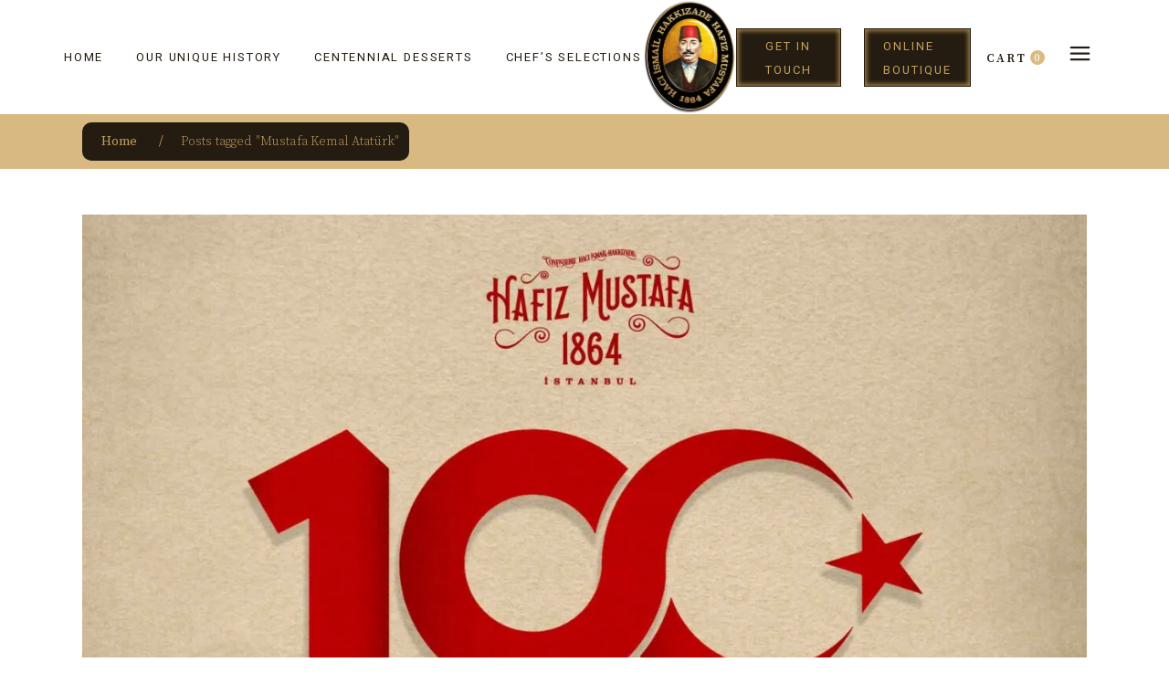

--- FILE ---
content_type: text/css
request_url: https://hm1864.ae/wp-content/themes/swissdelight-child/style.css
body_size: 1473
content:
/*
Theme Name: SwissDelight Child
Theme URI: https://swissdelight.qodeinteractive.com
Description: A child theme of SwissDelight
Author: Elated Themes
Author URI: https://qodeinteractive.com
Version: 1.0.0
Text Domain: swissdelight
Template: swissdelight
*/
/* Hassan sadiq CSS Mod Start*/
.gallery-caption, .wp-caption, figcaption{
	font-size:25px !important;
}
.qodef-banner.qodef-layout--link-button .qodef-m-content-inner{
	background-color:#00000042;
}
.qodef-testimonials-list .qodef-e-text{
	font-size: 28px;
	text-transform:capitalize;
	    line-height: initial;
}
.qodef-testimonials-list .qodef-e-author-name{
	font-size:22px;
	text-transform:uppercase;
}
@media only screen and (max-width: 680px){
.qodef-section-title .qodef-m-subtitle {
    display: block;
    font-size: 29px;
    top: 30px;
}
	h2, .qodef-h2 {
    font-size: 42px;
}
}

.is-style-rectangular{
gap: var( --wp--style--gallery-gap-default, var( --gallery-block--gutter-size, var( --wp--style--block-gap, 1px ) ) ) !important;
	
}
.qodef-workflow.qodef-workflow-animate.qodef-appeared .qodef-workflow-item.qodef-appeared .qodef-workflow-image-inner img {
    width: auto;
}
.qodef-grid-inner .qodef-grid-item .qodef-woo-product-inner .qodef-woo-product-content .price {
/* 	display:none; */
}
.qodef-woo-single-inner .entry-summary p> .woocommerce-Price-amount, .qodef-woo-single-inner.entry-summary>p {
/* 	display:none !important ; */
}
.single_variation_wrap .woocommerce-variation .woocommerce-variation-price span{
	display:inline-flex ;
	font-size:18px;
}
#qodef-woo-page.qodef--single .entry-summary .price{
	font-size:16px;
}
 .xt_atc_override_spinner .qodef-woo-product-image-inner .add_to_cart_button:before {
    display: block !important;
}
#qodef-woo-page .added_to_cart, .qodef-woo-shortcode .added_to_cart {

    display: inline-flex !important;
    vertical-align: middle !important;
    width: auto !important;
    margin: 0 !important;
    font-family: Heebo,sans-serif;
    font-size: 13px !important;
    line-height: 2em !important;
    font-weight: 400 !important;
    letter-spacing: .15em !important;
    text-decoration: none !important;
    text-transform: uppercase !important;
    border-radius: 0 !important;
    outline: 0 !important;
    transition: color .2s ease-out,background-color .2s ease-out,border-color .2s ease-out;
    padding: 13px 38px 12px !important;
    cursor: pointer !important;
    z-index: 3;
    color: #241c10 !important;
    background-color: transparent;
    border: 1px solid #000 !important;
    padding: 25px !important;
	flex-direction: row-reverse;
}
#qodef-woo-page.qodef--single .woocommerce-product-gallery.qodef-position--below figure>.qodef-woo-thumbnails-wrapper img {
	border-radius:10px;
}
.hs_sidebar_cat{
	padding-left:60px;
}
.wc-block-components-price-slider__range-input-progress{
	--track-background: linear-gradient(90deg,transparent var(--low),#fef4db 0,#d9ba82 var(--high),transparent 0) no-repeat 0 100%/100% 100%;
    --range-color: #d9ba82;
    background: var(--track-background);
}
.hs-single-img img{
	width:350px;
}
/* .hs-widget-branches img{
	max-width:150%;
	margin-left:-15%;
	margin-top:-60px;
	
} */
.hs-btn {
	
	    padding: 6px 20px 4px;
    color: #856939;
    background-color: transparent;
    border: 1px solid #997942;
    box-shadow: inset 0px 0px 5px 2px #a48041;
}
.pf_rngstyle_thin .irs-line-mid, .pf_rngstyle_thin .irs-line-left, .pf_rngstyle_thin .irs-line-right, .pf_rngstyle_thin .irs-bar, .pf_rngstyle_thin .irs-bar-edge, .pf_rngstyle_thin .irs-slider {

    filter: contrast(0);
}
.pf_rngstyle_thin .irs-from, .pf_rngstyle_thin .irs-to, .pf_rngstyle_thin .irs-single {
   
    background: #808080;
  
}
.hs-badge{
position: absolute;
    top: 10px;
    left: 12px;
    padding: 5px;
    font-size: 12px;
    background: rgb(96,240,129);
    background: linear-gradient(90deg, rgba(96,240,129,1) 0%, rgba(11,133,21,1) 100%);
    line-height: 1;
    color: #ffffff;
    z-index: 5;
    border-radius: 5px;
}

.qodef-woo-product-hs .add_to_cart_button  {
    position: absolute !important;
    display: inline-block !important;
    text-align: center !important;
    vertical-align: middle !important;
    width: auto !important;
    margin: 0 !important;
    font-family: Heebo,sans-serif !important;
    font-size: 12px !important;
    line-height: 1em !important;
    font-weight: 400 !important;
    text-decoration: none !important;
    outline: 0 !important;
    transition: color .2s ease-out,background-color .2s ease-out,border-color .2s ease-out !important;
    cursor: pointer !important;
    z-index: 3 !important;
    color: #241c10 !important;
    background-color: white !important;
    border: 1px solid rgb(255 255 255 / 40%) !important;
    padding: 7px 16px !important;
    border-radius: 25px !important;
    bottom: 15px !important;
    right: 20px !important;
   box-shadow: 2px 6px 6px -2px #c3c3c387 !important;
 
}

.qodef-woo-product-hs .add_to_cart_button:hover {
 background-color: white !important;
    box-shadow: inset 0px 0px 3px 2px #c3c3c352, 0px 2px 8px -2px #c3c3c3 !important;
    border: 1px solid #c3c3c387 !important;
}
.hs>.price{
    float: left !important;
}
#qodef-woo-page .price, .qodef-woo-shortcode .price{
	font-size: 13px !important;
}
.qodef-woo-product-hs .yith-wcwl-add-to-wishlist{
    display: none !important;
    position: relative;
    display: block;
    top: -215px;
    left: 15px;
    font-size: 20px;
    z-index: 99;
}
.qodef-woo-product-hs .yith-wcwl-add-to-wishlist a{
    color:#fff;
}
 .qodef-woo-product-hs .yith-wcwl-wishlistexistsbrowse{
    position: relative;
    top: -215px;
    left: 15px;
    z-index: 99;
    display: block;
    font-size: 20px;
}
.qodef-woo-product-hs a>span{
    display:none !important;
}
#qodef-woo-page.qodef--single .related .qodef-woo-product-title{
	font-size:21px !important;
}
/* Hassan sadiq CSS Mod End*/


/*WP Okulu CSS*/
/* cart page */
.woocommerce-page div.woocommerce .shop_table th{font-size:1.4em;}
.cart-collaterals {
    font-size: 1.3em;
}
.woocommerce-shipping-calculator .shipping-calculator-button {
    font-size: 1.1em;
    color: #CBA052;
    font-weight: 900;
}

/*Checkout Page */
.woocommerce form .form-row label.checkbox{text-decoration:underline;font-size:1.3em;}    
input.input-checkbox{
    margin-right: 10px;
    display: inline-block;
    vertical-align: text-top;
    width: 20px;
    height: 20px;
    background: #fff;
    border-radius: 3px;
    border: 1px solid #c9cbca;
    box-shadow: none;}
#qodef-page-footer-top-area {padding-bottom:60px;}
.wc-proceed-to-checkout br {display:none;}
.return-to-shop .button br {display:none !important;}

/* Lock slider box size early – prevents resize-induced reflow */
.rev_slider, .rev_slider_wrapper {
  contain: layout paint;          /* isolate layout calculations */
  will-change: transform, opacity;/* keep transforms on GPU */
}

/* If your slider is full-width but needs ratio on mobile */
@media (max-width: 640px) {
  .rev_slider, .rev_slider_wrapper { aspect-ratio: 16 / 9; }
}

/* Common cards/sections that animate on scroll */
.section, .card, .feature {
  contain: layout paint;        /* isolate from the rest of the page */
}

--- FILE ---
content_type: text/css
request_url: https://hm1864.ae/wp-content/plugins/swissdelight-core/assets/css/swissdelight-core.min.css?ver=6.7
body_size: 26024
content:
@charset "UTF-8";.swissdelight-core-page-inline-style{position:absolute!important;width:0;height:0;line-height:1;display:none}.mfp-wrap{z-index:10001!important}.mfp-iframe-holder button.mfp-close{top:-30px!important;position:absolute;right:-5px!important}.qodef-page-has-custom-section--uncovering #qodef-custom-section--uncovering{position:fixed!important;width:100%;top:0;z-index:0}.qodef-page-has-custom-section--uncovering section:not(#qodef-custom-section--uncovering){z-index:1}.qodef-custom-appear--bottom img,.qodef-custom-appear--left img,.qodef-custom-appear--right img{position:relative;opacity:0;transition:opacity .6s ease-out,transform .8s ease;z-index:6}.elementor-editor-active .qodef-custom-appear--bottom img,.elementor-editor-active .qodef-custom-appear--left img,.elementor-editor-active .qodef-custom-appear--right img,.qodef-custom-appear--bottom.qodef--appeared img,.qodef-custom-appear--left.qodef--appeared img,.qodef-custom-appear--right.qodef--appeared img{opacity:1;transform:translate(0,0)}.qodef-custom-appear--left img{transform:translateX(-30px)}.qodef-custom-appear--right img{transform:translateX(30px)}.qodef-custom-appear--bottom img{transform:translateY(30px)}@media only screen and (min-width:1025px){.qodef-offset-image-holder.qodef-appear-animation--enabled.qodef-appear-direction--bottom .qodef-offset-image-wrapper,.qodef-offset-image-holder.qodef-appear-animation--enabled.qodef-appear-direction--left .qodef-offset-image-wrapper,.qodef-offset-image-holder.qodef-appear-animation--enabled.qodef-appear-direction--right .qodef-offset-image-wrapper{opacity:0;transition:opacity .6s ease-out,transform .8s ease}.elementor-editor-active .qodef-offset-image-holder.qodef-appear-animation--enabled.qodef-appear-direction--bottom .qodef-offset-image-wrapper,.elementor-editor-active .qodef-offset-image-holder.qodef-appear-animation--enabled.qodef-appear-direction--left .qodef-offset-image-wrapper,.elementor-editor-active .qodef-offset-image-holder.qodef-appear-animation--enabled.qodef-appear-direction--right .qodef-offset-image-wrapper,.qodef-offset-image-holder.qodef-appear-animation--enabled.qodef-appear-direction--bottom.qodef--appeared .qodef-offset-image-wrapper,.qodef-offset-image-holder.qodef-appear-animation--enabled.qodef-appear-direction--left.qodef--appeared .qodef-offset-image-wrapper,.qodef-offset-image-holder.qodef-appear-animation--enabled.qodef-appear-direction--right.qodef--appeared .qodef-offset-image-wrapper{opacity:1;transform:translate(0,0)}.qodef-offset-image-holder.qodef-appear-animation--enabled.qodef-appear-direction--left .qodef-offset-image-wrapper{transform:translateX(-30px)}.qodef-offset-image-holder.qodef-appear-animation--enabled.qodef-appear-direction--right .qodef-offset-image-wrapper{transform:translateX(30px)}.qodef-offset-image-holder.qodef-appear-animation--enabled.qodef-appear-direction--bottom .qodef-offset-image-wrapper{transform:translateY(30px)}}@media only screen and (max-width:1024px){.qodef-offset-image-holder{display:none}}.kc-elm.qodef-shortcode .fa,.kc-elm.qodef-shortcode .fas{font-family:'Font Awesome 5 Free';font-weight:900}.kc-elm.qodef-shortcode .fa:before,.kc-elm.qodef-shortcode .fas:before{font-family:inherit;font-weight:inherit}.kc-elm.qodef-shortcode .fab{font-family:'Font Awesome 5 Brands';font-weight:400}.kc-elm.qodef-shortcode .fab:before{font-family:inherit;font-weight:inherit}#qodef-age-verification-modal{position:fixed;top:0;left:0;width:100%;height:100%;display:flex;align-items:center;justify-content:center;background-color:#241c10;opacity:0;z-index:115;visibility:hidden;transition:opacity .2s ease-out}#qodef-age-verification-modal .qodef-m-logo{position:absolute;top:30px;left:30px}#qodef-age-verification-modal .qodef-m-logo a{position:relative;display:block;max-width:50%}#qodef-age-verification-modal .qodef-m-logo img{display:block}#qodef-age-verification-modal .qodef-m-content{padding:30px;text-align:center;max-width:700px}#qodef-age-verification-modal .qodef-m-content-title{margin:0;color:#fff}#qodef-age-verification-modal .qodef-m-content-subtitle{margin:11px 0 0;color:var(--qode-main-color)}#qodef-age-verification-modal .qodef-m-content-note{margin:32px 0 0;color:#e5dcdb}#qodef-age-verification-modal .qodef-m-content-prevent{position:relative;display:inline-block;width:100%;vertical-align:top;margin-top:52px}#qodef-age-verification-modal .qodef-button.qodef-prevent--yes{margin-right:10px}#qodef-age-verification-modal .qodef-button.qodef-prevent--no{color:#fff;border-color:#a3a19e}#qodef-age-verification-modal .qodef-button.qodef-prevent--no:hover{color:#fff;border-color:#28201e;background-color:#28201e}.qodef-age-verification--opened #qodef-age-verification-modal{opacity:1;visibility:visible;transition:opacity .2s ease-out}#qodef-back-to-top{position:fixed;width:40px;height:40px;right:25px;bottom:40px;margin:0;opacity:0;visibility:hidden;z-index:10000}#qodef-back-to-top .qodef-back-to-top-icon{position:relative;display:flex;align-items:center;justify-content:center;height:100%;font-size:20px;color:#fff;background-color:var(--qode-main-color);border:1px solid var(--qode-main-color);overflow:hidden;transition:color .2s ease-out,background-color .2s ease-out,border-color .2s ease-out}#qodef-back-to-top .qodef-back-to-top-icon *{display:block;line-height:inherit}#qodef-back-to-top .qodef-back-to-top-text{position:absolute;top:50%;left:50%;transform:translate(-50%,-50%);font-family:Heebo,sans-serif;font-size:13px;font-weight:400;line-height:1.5em;letter-spacing:.15em;text-transform:uppercase;color:#241c10}#qodef-back-to-top .qodef-back-to-top-line{position:absolute;left:calc(50% - 1px);bottom:40px;transform:scaleY(1);width:1px;height:42px;background-color:#241c10;opacity:.5;transition:height .2s ease-out;pointer-events:none}#qodef-back-to-top svg{display:block;width:18px;height:auto;fill:currentColor}#qodef-back-to-top:hover .qodef-back-to-top-icon{color:var(--qode-main-color);background-color:#fff}#qodef-back-to-top:hover .qodef-back-to-top-line{animation:qodef-back-to-top-line .46s forwards cubic-bezier(.33,.02,0,.93)}#qodef-back-to-top.qodef--off{opacity:0;visibility:hidden;transition:opacity .15s ease,visibility 0s .15s}#qodef-back-to-top.qodef--on{opacity:1;visibility:visible;transition:opacity .3s ease}#qodef-back-to-top.qodef--light .qodef-back-to-top-text,#qodef-back-to-top.qodef-skin--light .qodef-back-to-top-text{color:#fff}#qodef-back-to-top.qodef--light .qodef-back-to-top-line,#qodef-back-to-top.qodef-skin--light .qodef-back-to-top-line{background-color:#fff}.qodef-blog.qodef-item-layout--metro{margin:0}.qodef-blog.qodef-item-layout--metro article.qodef--active .qodef-e-media-image.qodef--background{transform:scale(1.05) translateX(5px)}.qodef-blog.qodef-item-layout--metro article.qodef--active .qodef-e-media-image img{transform:scale(1.05) translateX(5px)}.qodef-blog.qodef-item-layout--metro article.qodef--active .qodef-e-read-more a .qodef-m-svg-icon line{stroke-dashoffset:-66}.qodef-blog.qodef-item-layout--metro article.qodef--active .qodef-e-read-more a .qodef-m-svg-icon line:nth-child(2){stroke-dashoffset:14;transition-delay:.14s}.qodef-blog.qodef-item-layout--metro article.qodef--active .qodef-e-read-more a .qodef-m-svg-icon line:nth-child(3){stroke-dashoffset:-14}.qodef-blog.qodef-item-layout--metro article .qodef-e-top-holder{margin-bottom:6px}.qodef-blog.qodef-item-layout--metro article .qodef-e-media-image-holder{overflow:hidden}.qodef-blog.qodef-item-layout--metro article .qodef-e-media-image.qodef--background{margin-bottom:0;transform:scale(1.05) translateX(0);transition:transform .4s ease-out}.qodef-blog.qodef-item-layout--metro article .qodef-e-media-image img{transform:scale(1.05) translateX(0);transition:transform .4s ease-out}.qodef-blog.qodef-item-layout--metro article .qodef-e-content{position:relative;display:inline-block;width:100%;vertical-align:top;display:flex;justify-content:flex-end;flex-direction:column;align-items:center;text-align:center;padding:32px 40px 35px;background-color:transparent}.qodef-blog.qodef-item-layout--metro article .qodef-e-content a{position:relative;z-index:3}.qodef-blog.qodef-item-layout--metro article .qodef-e-title a{color:#fff}.qodef-blog.qodef-item-layout--metro article .qodef-e-title a:hover{color:#fff}.qodef-blog.qodef-item-layout--metro article .qodef-e-info>*{color:var(--qode-main-color)}.qodef-blog.qodef-item-layout--metro article .qodef-e-info a:hover{color:#fff}.qodef-blog.qodef-item-layout--metro article .qodef-e-excerpt{margin-top:15px;color:#ababab}.qodef-blog.qodef-item-layout--metro article .qodef-e-read-more{margin-top:20px}.qodef-blog.qodef-item-layout--metro article .qodef-e-read-more a{color:#fff}.qodef-blog.qodef-item-layout--metro article .qodef-e-read-more a .qodef-m-svg-icon line{fill:none;stroke:currentColor;stroke-miterlimit:10;stroke-dasharray:33;stroke-dashoffset:0;transition:stroke-dashoffset .8s cubic-bezier(.24,0,.16,1.01)}.qodef-blog.qodef-item-layout--metro article .qodef-e-read-more a .qodef-m-svg-icon line:nth-child(2){stroke-dasharray:7;stroke-dashoffset:0;transition:stroke-dashoffset .6s cubic-bezier(.24,0,.16,1.01)}.qodef-blog.qodef-item-layout--metro article .qodef-e-read-more a .qodef-m-svg-icon line:nth-child(3){stroke-dasharray:7;stroke-dashoffset:0;transition:stroke-dashoffset .6s cubic-bezier(.24,0,.16,1.01) .14s}.qodef-blog.qodef-item-layout--metro article .qodef-e-read-more a:hover .qodef-m-svg-icon line{stroke-dashoffset:-66}.qodef-blog.qodef-item-layout--metro article .qodef-e-read-more a:hover .qodef-m-svg-icon line:nth-child(2){stroke-dashoffset:14;transition-delay:.14s}.qodef-blog.qodef-item-layout--metro article .qodef-e-read-more a:hover .qodef-m-svg-icon line:nth-child(3){stroke-dashoffset:-14}.qodef-blog.qodef-item-layout--metro article .qodef-e-post-link{position:relative;display:block;width:100%;height:100%}.qodef-blog.qodef-item-layout--metro article.format-link .qodef-e-link{padding:83px 68px}.qodef-blog.qodef-item-layout--metro article.format-link .qodef-e-link-icon{right:84px;width:144px}.qodef-blog.qodef-item-layout--metro article.format-quote .qodef-e-quote{padding:83px 68px 87px}.qodef-blog.qodef-item-layout--metro article.format-quote .qodef-e-quote-author{margin-bottom:50px}.qodef-blog.qodef-item-layout--metro.qodef-items--fixed article.format-link .qodef-e-link{display:flex;justify-content:center;flex-direction:column;height:100%;padding-top:40px;padding-bottom:40px}.qodef-blog.qodef-item-layout--metro.qodef-items--fixed article.format-quote .qodef-e-quote{display:flex;justify-content:center;flex-direction:column;height:100%;padding-top:40px;padding-bottom:40px}.qodef-blog.qodef-item-layout--minimal article .qodef-e-bottom-holder{margin-top:5px}.qodef-blog.qodef-item-layout--simple article .qodef-e-inner{display:flex;align-items:flex-start}@media only screen and (max-width:1440px){.qodef-blog.qodef-item-layout--simple article .qodef-e-info *{display:inline}}.qodef-blog.qodef-item-layout--simple article .qodef-e-top-holder{margin-bottom:1px;line-height:1.125em}.qodef-blog.qodef-item-layout--simple article .qodef-e-top-holder a{font-size:11px;letter-spacing:.15em;font-weight:400}.qodef-blog.qodef-item-layout--simple article .qodef-e-media-image{flex-shrink:0;width:94px;max-width:94px;margin:0 20px 0 0}.qodef-blog.qodef-item-layout--simple article .qodef-e-title{text-transform:capitalize}.widget_swissdelight_core_blog_list .qodef-widget-title{margin-bottom:25px}.qodef-blog.qodef-item-layout--standard.qodef-col-num--1 article:not(:last-child) .qodef-e-info.qodef-info--bottom{margin-bottom:36px}.qodef-blog.qodef-item-layout--standard.qodef-col-num--1 article:not(:last-child).format-link .qodef-e-link{margin-bottom:50px}.qodef-blog.qodef-item-layout--standard.qodef-col-num--1 article:not(:last-child).format-quote .qodef-e-quote{margin-bottom:50px}.qodef-blog.qodef-item-layout--standard:not(.qodef-col-num--1) article.format-link .qodef-e-link{padding:76px}.qodef-blog.qodef-item-layout--standard:not(.qodef-col-num--1) article.format-link .qodef-e-link-icon{right:40px;width:140px}.qodef-blog.qodef-item-layout--standard:not(.qodef-col-num--1) article.format-quote .qodef-e-quote{padding:76px}#qodef-author-info{position:relative;display:inline-block;width:100%;vertical-align:top;margin-top:87px;background-color:#f7f7f7;padding:38px 52px}@media only screen and (max-width:680px){#qodef-author-info{padding-left:38px}}#qodef-author-info .qodef-m-inner{position:relative;display:flex;align-items:center}#qodef-author-info .qodef-m-image{flex-shrink:0;margin-right:25px}#qodef-author-info .qodef-m-image a,#qodef-author-info .qodef-m-image img{display:block}#qodef-author-info .qodef-m-author{margin:0}#qodef-author-info .qodef-m-author a{text-transform:capitalize}#qodef-author-info .qodef-m-email{margin:5px 0 0}#qodef-author-info .qodef-m-description{margin:6px 0 0;max-width:620px}#qodef-author-info .qodef-m-social-icons{margin-top:13px}#qodef-author-info .qodef-m-social-icons a{position:relative;display:inline-block;vertical-align:top;margin-right:16px}#qodef-author-info .qodef-m-social-icons a:hover{color:#241c10}#qodef-author-info .qodef-m-social-icons a:last-child{margin-right:0}#qodef-author-info .qodef-m-social-icons a:focus{color:#241c10}#qodef-related-posts{position:relative;display:inline-block;width:100%;vertical-align:top;margin-top:86px}#qodef-single-post-navigation{position:relative;display:inline-block;width:100%;vertical-align:top;margin:25px 0 3px}#qodef-single-post-navigation .qodef-m-inner{position:relative;display:flex;align-items:center;justify-content:space-between}#qodef-single-post-navigation .qodef-m-nav-image{width:100px}@media only screen and (max-width:680px){#qodef-single-post-navigation .qodef-m-nav-image{display:none}}#qodef-single-post-navigation .qodef-m-nav-cat{margin-left:-3px}#qodef-single-post-navigation .qodef-m-nav-cat:before{content:',';position:relative;left:-1px}#qodef-single-post-navigation .qodef-m-top{font-size:11px;text-transform:uppercase;letter-spacing:.15em;font-weight:400;color:var(--qode-main-color)}#qodef-single-post-navigation .qodef-m-top>span:hover{color:#241c10}@media only screen and (max-width:1024px){#qodef-single-post-navigation .qodef-m-top{line-height:1.6}}@media only screen and (max-width:680px){#qodef-single-post-navigation .qodef-m-top{display:none}}#qodef-single-post-navigation .qodef-m-nav{position:relative;display:flex;align-items:center}#qodef-single-post-navigation .qodef-m-nav .qodef-m-nav-info{display:flex;flex-direction:column}@media only screen and (max-width:680px){#qodef-single-post-navigation .qodef-m-nav .qodef-m-nav-info{max-width:160px}}#qodef-single-post-navigation .qodef-m-nav.qodef--prev{left:0}#qodef-single-post-navigation .qodef-m-nav.qodef--prev .qodef-m-nav-info{margin-left:25px}@media only screen and (max-width:680px){#qodef-single-post-navigation .qodef-m-nav.qodef--prev .qodef-m-nav-info{margin-left:0}}#qodef-single-post-navigation .qodef-m-nav.qodef--next{flex-direction:row-reverse;right:0;margin-left:auto;text-align:right}#qodef-single-post-navigation .qodef-m-nav.qodef--next .qodef-m-nav-info{margin-right:25px}@media only screen and (max-width:680px){#qodef-single-post-navigation .qodef-m-nav.qodef--next .qodef-m-nav-info{margin-right:0}}#qodef-single-post-navigation .qodef-m-nav-title{font-family:Cormorant,serif;text-transform:uppercase;font-weight:400;color:#241c10;font-size:21px;line-height:1.14em;font-weight:600;text-transform:capitalize}.qodef-page-footer--uncover #qodef-page-outer{z-index:90}.no-touchevents .qodef-page-footer--uncover #qodef-page-footer{position:fixed;bottom:0;left:0}#qodef-page-footer .widget a,#qodef-page-footer .widget p{font-weight:400;font-size:15px;letter-spacing:.01em}#qodef-page-footer .widget a{text-transform:capitalize}#qodef-page-footer.qodef-skin--light .widget a,#qodef-page-footer.qodef-skin--light .widget p{color:#ababab}#qodef-page-footer.qodef-skin--light .widget a:hover{color:#fff}#qodef-page-footer.qodef-skin--light .widget .qodef-h1,#qodef-page-footer.qodef-skin--light .widget h1{font-family:Cormorant,serif;text-transform:uppercase;font-weight:400;color:#241c10;font-size:78px;line-height:1.1em;letter-spacing:.02em;font-weight:300;color:#fff;text-transform:capitalize}#qodef-page-footer.qodef-skin--light .widget .qodef-h1 a,#qodef-page-footer.qodef-skin--light .widget h1 a{font-family:inherit;font-size:inherit;font-weight:inherit;font-style:inherit;line-height:inherit;letter-spacing:inherit;text-transform:inherit;color:inherit}#qodef-page-footer.qodef-skin--light .widget .qodef-h1 a:focus,#qodef-page-footer.qodef-skin--light .widget .qodef-h1 a:hover,#qodef-page-footer.qodef-skin--light .widget h1 a:focus,#qodef-page-footer.qodef-skin--light .widget h1 a:hover{color:var(--qode-main-color)}#qodef-page-footer.qodef-skin--light .widget .qodef-h2,#qodef-page-footer.qodef-skin--light .widget h2{font-family:Cormorant,serif;text-transform:uppercase;font-weight:400;color:#241c10;font-size:67px;line-height:1.1em;letter-spacing:.02em;font-weight:300;color:#fff;text-transform:capitalize}#qodef-page-footer.qodef-skin--light .widget .qodef-h2 a,#qodef-page-footer.qodef-skin--light .widget h2 a{font-family:inherit;font-size:inherit;font-weight:inherit;font-style:inherit;line-height:inherit;letter-spacing:inherit;text-transform:inherit;color:inherit}#qodef-page-footer.qodef-skin--light .widget .qodef-h2 a:focus,#qodef-page-footer.qodef-skin--light .widget .qodef-h2 a:hover,#qodef-page-footer.qodef-skin--light .widget h2 a:focus,#qodef-page-footer.qodef-skin--light .widget h2 a:hover{color:var(--qode-main-color)}#qodef-page-footer.qodef-skin--light .widget .qodef-h3,#qodef-page-footer.qodef-skin--light .widget h3{font-family:Cormorant,serif;text-transform:uppercase;font-weight:400;color:#241c10;font-size:38px;line-height:1.1em;letter-spacing:.02em;color:#fff;text-transform:capitalize}#qodef-page-footer.qodef-skin--light .widget .qodef-h3 a,#qodef-page-footer.qodef-skin--light .widget h3 a{font-family:inherit;font-size:inherit;font-weight:inherit;font-style:inherit;line-height:inherit;letter-spacing:inherit;text-transform:inherit;color:inherit}#qodef-page-footer.qodef-skin--light .widget .qodef-h3 a:focus,#qodef-page-footer.qodef-skin--light .widget .qodef-h3 a:hover,#qodef-page-footer.qodef-skin--light .widget h3 a:focus,#qodef-page-footer.qodef-skin--light .widget h3 a:hover{color:var(--qode-main-color)}#qodef-page-footer.qodef-skin--light .widget .qodef-h4,#qodef-page-footer.qodef-skin--light .widget h4{font-family:Cormorant,serif;text-transform:uppercase;font-weight:400;color:#241c10;font-size:33px;line-height:1.03em;font-weight:500;color:#fff;text-transform:capitalize}#qodef-page-footer.qodef-skin--light .widget .qodef-h4 a,#qodef-page-footer.qodef-skin--light .widget h4 a{font-family:inherit;font-size:inherit;font-weight:inherit;font-style:inherit;line-height:inherit;letter-spacing:inherit;text-transform:inherit;color:inherit}#qodef-page-footer.qodef-skin--light .widget .qodef-h4 a:focus,#qodef-page-footer.qodef-skin--light .widget .qodef-h4 a:hover,#qodef-page-footer.qodef-skin--light .widget h4 a:focus,#qodef-page-footer.qodef-skin--light .widget h4 a:hover{color:var(--qode-main-color)}#qodef-page-footer.qodef-skin--light .widget .qodef-h5,#qodef-page-footer.qodef-skin--light .widget h5{font-family:Cormorant,serif;text-transform:uppercase;font-weight:400;color:#241c10;font-size:27px;line-height:1.04em;font-weight:500;color:#fff;text-transform:capitalize}#qodef-page-footer.qodef-skin--light .widget .qodef-h5 a,#qodef-page-footer.qodef-skin--light .widget h5 a{font-family:inherit;font-size:inherit;font-weight:inherit;font-style:inherit;line-height:inherit;letter-spacing:inherit;text-transform:inherit;color:inherit}#qodef-page-footer.qodef-skin--light .widget .qodef-h5 a:focus,#qodef-page-footer.qodef-skin--light .widget .qodef-h5 a:hover,#qodef-page-footer.qodef-skin--light .widget h5 a:focus,#qodef-page-footer.qodef-skin--light .widget h5 a:hover{color:var(--qode-main-color)}#qodef-page-footer.qodef-skin--light .widget .qodef-h6,#qodef-page-footer.qodef-skin--light .widget h6{font-family:Cormorant,serif;text-transform:uppercase;font-weight:400;color:#241c10;font-size:21px;line-height:1.14em;font-weight:600;color:#fff;text-transform:capitalize}#qodef-page-footer.qodef-skin--light .widget .qodef-h6 a,#qodef-page-footer.qodef-skin--light .widget h6 a{font-family:inherit;font-size:inherit;font-weight:inherit;font-style:inherit;line-height:inherit;letter-spacing:inherit;text-transform:inherit;color:inherit}#qodef-page-footer.qodef-skin--light .widget .qodef-h6 a:focus,#qodef-page-footer.qodef-skin--light .widget .qodef-h6 a:hover,#qodef-page-footer.qodef-skin--light .widget h6 a:focus,#qodef-page-footer.qodef-skin--light .widget h6 a:hover{color:var(--qode-main-color)}#qodef-page-footer.qodef-skin--light .widget .qodef-social-icons-group a{color:#fff}#qodef-page-footer.qodef-skin--light #qodef-page-footer-bottom-area,#qodef-page-footer.qodef-skin--light #qodef-page-footer-top-area{background-color:#000}#qodef-page-footer.qodef-skin--light .widget .qodef-widget-title{color:#fff}#qodef-page-footer.qodef-skin--light .widget.widget_archive ul li a:before,#qodef-page-footer.qodef-skin--light .widget.widget_categories ul li a:before,#qodef-page-footer.qodef-skin--light .widget.widget_meta ul li a:before,#qodef-page-footer.qodef-skin--light .widget.widget_nav_menu ul li a:before,#qodef-page-footer.qodef-skin--light .widget.widget_pages ul li a:before,#qodef-page-footer.qodef-skin--light .widget.widget_recent_comments ul li a:before{background-color:#63605a}#qodef-page-footer.qodef-skin--light .widget.widget_archive ul li:hover a,#qodef-page-footer.qodef-skin--light .widget.widget_categories ul li:hover a,#qodef-page-footer.qodef-skin--light .widget.widget_meta ul li:hover a,#qodef-page-footer.qodef-skin--light .widget.widget_nav_menu ul li:hover a,#qodef-page-footer.qodef-skin--light .widget.widget_pages ul li:hover a,#qodef-page-footer.qodef-skin--light .widget.widget_recent_comments ul li:hover a{color:var(--qode-header-light-color)}#qodef-fullscreen-area{position:fixed;top:0;left:0;width:100%;height:100%;background-color:#000;overflow-x:hidden!important;visibility:hidden;opacity:0;z-index:99}#qodef-fullscreen-area .qodef-content-grid{height:100%}#qodef-fullscreen-area .qodef-content-grid .qodef-fullscreen-menu{width:100%}.qodef-fullscreen-menu-animate--in #qodef-fullscreen-area{animation:qode-fade-in .25s linear both}.qodef-fullscreen-menu-animate--in #qodef-fullscreen-area .qodef-fullscreen-menu>ul>li{opacity:1;transform:translateX(0);transition:.3s ease-out,transform .6s cubic-bezier(.24,0,.16,1.01)}.qodef-fullscreen-menu-animate--in #qodef-fullscreen-area .qodef-fullscreen-menu>ul>li:nth-child(1){transition-delay:.1s}.qodef-fullscreen-menu-animate--in #qodef-fullscreen-area .qodef-fullscreen-menu>ul>li:nth-child(2){transition-delay:.2s}.qodef-fullscreen-menu-animate--in #qodef-fullscreen-area .qodef-fullscreen-menu>ul>li:nth-child(3){transition-delay:.3s}.qodef-fullscreen-menu-animate--in #qodef-fullscreen-area .qodef-fullscreen-menu>ul>li:nth-child(4){transition-delay:.4s}.qodef-fullscreen-menu-animate--in #qodef-fullscreen-area .qodef-fullscreen-menu>ul>li:nth-child(5){transition-delay:.5s}.qodef-fullscreen-menu-animate--in #qodef-fullscreen-area .qodef-fullscreen-menu>ul>li:nth-child(6){transition-delay:.6s}.qodef-fullscreen-menu-animate--in #qodef-fullscreen-area .qodef-fullscreen-menu>ul>li:nth-child(7){transition-delay:.7s}.qodef-fullscreen-menu-animate--in #qodef-fullscreen-area .qodef-fullscreen-menu>ul>li:nth-child(8){transition-delay:.8s}.qodef-fullscreen-menu-animate--in #qodef-fullscreen-area .qodef-fullscreen-menu>ul>li:nth-child(9){transition-delay:.9s}.qodef-fullscreen-menu-animate--in #qodef-fullscreen-area .qodef-fullscreen-menu>ul>li:nth-child(10){transition-delay:1s}.qodef-fullscreen-menu-animate--out #qodef-fullscreen-area{animation:qode-fade-out .25s linear both}#qodef-fullscreen-area-inner{display:flex;justify-content:center;flex-direction:column;align-items:center;width:100%;height:100%}.qodef-fullscreen-menu{position:relative;top:0;margin:0 auto;text-align:center}.qodef-fullscreen-menu .qodef-widget-holder{display:inline-block}@media only screen and (max-width:1024px){.qodef-fullscreen-menu .qodef-widget-holder{display:none}}.qodef-fullscreen-menu ul{margin:0;padding:0;list-style:none}.qodef-fullscreen-menu ul li{position:relative;margin:0 0 28px;padding:0}.qodef-fullscreen-menu ul li a .qodef-menu-item-arrow{display:none}.qodef-fullscreen-menu ul li.qodef--hide-link>a{cursor:default}.qodef-fullscreen-menu ul.sub-menu{display:none}.qodef-fullscreen-menu .qodef-menu-item-icon{margin-right:5px}.qodef-fullscreen-menu .qodef-mega-menu-widget-holder{display:none}.qodef-fullscreen-menu>ul>li{opacity:0;transform:translateX(-30px);will-change:transform}.qodef-fullscreen-menu>ul>li>a{display:inline-block;font-family:Cormorant,serif;text-transform:uppercase;font-weight:400;font-size:38px;line-height:1.1em;letter-spacing:.02em;color:#fff}.qodef-fullscreen-menu>ul>li>a .qodef-menu-item-text{position:relative;display:inline-block}.qodef-fullscreen-menu>ul>li>a .qodef-menu-item-text:after{content:'';display:inline-block;width:calc(100% - 2px);height:1px;background-color:currentColor;position:absolute;bottom:0;left:0;transform:scaleX(0);transform-origin:left;transition:transform .26s cubic-bezier(.33,.02,0,.93)}@media only screen and (max-width:680px){.qodef-fullscreen-menu>ul>li>a{font-size:27px}}.qodef-fullscreen-menu>ul>li>a:hover{color:#fff}.qodef-fullscreen-menu>ul>li>a:hover .qodef-menu-item-text:after{transform:scaleX(1)}.qodef-fullscreen-menu>ul>li.current-menu-ancestor>a,.qodef-fullscreen-menu>ul>li.current-menu-item>a{color:#fff}.qodef-fullscreen-menu>ul>li.current-menu-ancestor>a .qodef-menu-item-text:after,.qodef-fullscreen-menu>ul>li.current-menu-item>a .qodef-menu-item-text:after{transform:scaleX(1)}.qodef-fullscreen-menu>ul>li.current-menu-ancestor>a:hover .qodef-menu-item-text:after,.qodef-fullscreen-menu>ul>li.current-menu-item>a:hover .qodef-menu-item-text:after{animation:qodef-draw-line .6s forwards cubic-bezier(.33,.02,0,.93)}.qodef-fullscreen-menu .qodef-drop-down-second-inner>ul{padding:20px 0 2px}.qodef-fullscreen-menu .qodef-drop-down-second-inner ul li{margin-bottom:0}.qodef-fullscreen-menu .qodef-drop-down-second-inner ul li>a{position:relative;display:flex;white-space:normal;margin:13px 0;overflow:hidden;transition:padding .2s ease-out;padding-right:15px;font-family:Heebo,sans-serif;font-size:15px;line-height:1.66em;font-weight:400;color:#fff;letter-spacing:.01em;font-size:14px;font-weight:400;letter-spacing:.01em;justify-content:center;display:inline-flex;padding:0;margin:7px 0}.qodef-fullscreen-menu .qodef-drop-down-second-inner ul li>a .qodef-menu-item-icon{flex-shrink:0}.qodef-fullscreen-menu .qodef-drop-down-second-inner ul li>a:before{content:'';position:absolute;top:calc(50% - 9px);transform:scaleY(0);transform-origin:top;height:17px;width:1px;background:#63605a;border-radius:100%;transition:left .2s ease-out,right .2s ease-out,transform .26s cubic-bezier(.33,.02,0,.93) .14s;left:-15px}.qodef-fullscreen-menu .qodef-drop-down-second-inner ul li>a:before{display:none}.qodef-fullscreen-menu .qodef-drop-down-second-inner ul li>a:after{content:'';height:1px;width:100%;background-color:currentColor;position:absolute;left:0;bottom:2px;transform:scaleX(0);transform-origin:left;transition:transform .26s cubic-bezier(.33,.02,0,.93)}.qodef-fullscreen-menu .qodef-drop-down-second-inner ul li>a:hover:after{transform:scaleX(1)}.qodef-fullscreen-menu .qodef-drop-down-second-inner ul li:last-child>a{margin-bottom:0}.qodef-fullscreen-menu .qodef-drop-down-second-inner ul li.current-menu-ancestor>a:after,.qodef-fullscreen-menu .qodef-drop-down-second-inner ul li.current-menu-item>a:after{transform:scaleX(1)}.qodef-fullscreen-menu .qodef-drop-down-second-inner ul li.current-menu-ancestor>a:hover:after,.qodef-fullscreen-menu .qodef-drop-down-second-inner ul li.current-menu-item>a:hover:after{animation:qodef-draw-line .6s forwards cubic-bezier(.33,.02,0,.93)}.qodef-fullscreen-menu-animate--in .qodef-fullscreen-menu-opener.qodef-source--predefined .qodef-m-line.qodef--1{top:12px;transform:rotate(45deg)}.qodef-fullscreen-menu-animate--in .qodef-fullscreen-menu-opener.qodef-source--predefined .qodef-m-line.qodef--2{top:12px;transform:rotate(-45deg)}.qodef-fullscreen-menu--opened .qodef-fullscreen-menu-opener{color:#fff!important}.qodef-fullscreen-menu--opened .qodef-fullscreen-menu-opener .qodef-m-icon{visibility:hidden}.qodef-fullscreen-menu--opened .qodef-fullscreen-menu-opener .qodef-m-icon.qodef--close{visibility:visible}.qodef-fullscreen-menu--opened .qodef-fullscreen-menu-opener.qodef-source--predefined .qodef-m-text{color:#fff}.qodef-fullscreen-menu--opened .qodef-fullscreen-menu-opener.qodef-source--predefined .qodef-m-text .qodef-m-svg-icon circle{stroke:rgba(255,255,255,.5)}.qodef-fullscreen-menu--opened .qodef-fullscreen-menu-opener.qodef-source--predefined .qodef-m-text .qodef-m-svg-icon circle:last-child{stroke:rgba(255,255,255,.3);stroke-dashoffset:0}.qodef-fullscreen-menu--opened #qodef-page-header,.qodef-fullscreen-menu--opened #qodef-page-mobile-header{visibility:hidden}.qodef-fullscreen-menu--opened .qodef-fullscreen-menu-opener,.qodef-fullscreen-menu--opened .qodef-header-logo-image.qodef--customizer,.qodef-fullscreen-menu--opened .qodef-header-logo-link,.qodef-fullscreen-menu--opened .qodef-mobile-header-logo-link{visibility:visible}.qodef-fullscreen-menu--opened #qodef-page-header .qodef-header-logo-link img.qodef-header-logo-image{display:none}#qodef-page-header .qodef-widget-holder{display:flex;align-items:center;height:100%;margin-left:10px}#qodef-page-header .qodef-widget-holder .widget{margin:0 5px}#qodef-page-header .qodef-widget-holder .widget.widget_text{font-size:13px;font-weight:400;line-height:1.66em}#qodef-page-header .qodef-widget-holder .widget.widget_text a{position:relative}#qodef-page-header .qodef-widget-holder .widget.widget_text a:after{content:'';height:1px;width:100%;position:absolute;left:0;bottom:3px;background-color:currentColor}#qodef-page-header .qodef-widget-holder .widget:first-child{margin-left:0}#qodef-page-header .qodef-widget-holder .widget:last-child{margin-right:0}#qodef-page-header div[id^=monster-widget-placeholder],#qodef-page-header div[id^=woo-monster-widget-placeholder]{display:none}#qodef-page-header-inner{border-bottom:0 solid transparent}#qodef-page-header-inner.qodef-content-grid{padding:0}#qodef-page-header-inner.qodef-skin--light .qodef-menu-item--wide .qodef-drop-down-second-inner>ul>li ul li>a,#qodef-page-header-inner.qodef-skin--light .qodef-menu-item--wide .qodef-drop-down-second-inner>ul>li>a,#qodef-page-header-inner.qodef-skin--light nav>ul>li>a,.qodef-custom-header-layout.qodef-skin--light .qodef-menu-item--wide .qodef-drop-down-second-inner>ul>li ul li>a,.qodef-custom-header-layout.qodef-skin--light .qodef-menu-item--wide .qodef-drop-down-second-inner>ul>li>a,.qodef-custom-header-layout.qodef-skin--light nav>ul>li>a{color:var(--qode-header-light-color)!important}#qodef-page-header-inner.qodef-skin--light .qodef-menu-item--wide .qodef-drop-down-second-inner>ul>li ul li>a:before,.qodef-custom-header-layout.qodef-skin--light .qodef-menu-item--wide .qodef-drop-down-second-inner>ul>li ul li>a:before{background-color:#fff}#qodef-page-header-inner.qodef-skin--light .qodef-opener-icon.qodef-source--icon-pack:not(.qodef--opened),#qodef-page-header-inner.qodef-skin--light .qodef-opener-icon.qodef-source--predefined:not(.qodef--opened),#qodef-page-header-inner.qodef-skin--light .qodef-opener-icon.qodef-source--svg-path:not(.qodef--opened),.qodef-custom-header-layout.qodef-skin--light .qodef-opener-icon.qodef-source--icon-pack:not(.qodef--opened),.qodef-custom-header-layout.qodef-skin--light .qodef-opener-icon.qodef-source--predefined:not(.qodef--opened),.qodef-custom-header-layout.qodef-skin--light .qodef-opener-icon.qodef-source--svg-path:not(.qodef--opened){color:var(--qode-header-light-color)!important}#qodef-page-header-inner.qodef-skin--light .qodef-opener-icon.qodef-source--icon-pack:not(.qodef--opened) .qodef-m-text,#qodef-page-header-inner.qodef-skin--light .qodef-opener-icon.qodef-source--predefined:not(.qodef--opened) .qodef-m-text,#qodef-page-header-inner.qodef-skin--light .qodef-opener-icon.qodef-source--svg-path:not(.qodef--opened) .qodef-m-text,.qodef-custom-header-layout.qodef-skin--light .qodef-opener-icon.qodef-source--icon-pack:not(.qodef--opened) .qodef-m-text,.qodef-custom-header-layout.qodef-skin--light .qodef-opener-icon.qodef-source--predefined:not(.qodef--opened) .qodef-m-text,.qodef-custom-header-layout.qodef-skin--light .qodef-opener-icon.qodef-source--svg-path:not(.qodef--opened) .qodef-m-text{color:#fff}#qodef-page-header-inner.qodef-skin--light .qodef-opener-icon.qodef-source--icon-pack:not(.qodef--opened) .qodef-m-text .qodef-m-svg-icon circle,#qodef-page-header-inner.qodef-skin--light .qodef-opener-icon.qodef-source--predefined:not(.qodef--opened) .qodef-m-text .qodef-m-svg-icon circle,#qodef-page-header-inner.qodef-skin--light .qodef-opener-icon.qodef-source--svg-path:not(.qodef--opened) .qodef-m-text .qodef-m-svg-icon circle,.qodef-custom-header-layout.qodef-skin--light .qodef-opener-icon.qodef-source--icon-pack:not(.qodef--opened) .qodef-m-text .qodef-m-svg-icon circle,.qodef-custom-header-layout.qodef-skin--light .qodef-opener-icon.qodef-source--predefined:not(.qodef--opened) .qodef-m-text .qodef-m-svg-icon circle,.qodef-custom-header-layout.qodef-skin--light .qodef-opener-icon.qodef-source--svg-path:not(.qodef--opened) .qodef-m-text .qodef-m-svg-icon circle{stroke:#fff}#qodef-page-header-inner.qodef-skin--light .qodef-opener-icon.qodef-source--icon-pack:not(.qodef--opened) .qodef-m-text .qodef-m-svg-icon circle:first-child,#qodef-page-header-inner.qodef-skin--light .qodef-opener-icon.qodef-source--predefined:not(.qodef--opened) .qodef-m-text .qodef-m-svg-icon circle:first-child,#qodef-page-header-inner.qodef-skin--light .qodef-opener-icon.qodef-source--svg-path:not(.qodef--opened) .qodef-m-text .qodef-m-svg-icon circle:first-child,.qodef-custom-header-layout.qodef-skin--light .qodef-opener-icon.qodef-source--icon-pack:not(.qodef--opened) .qodef-m-text .qodef-m-svg-icon circle:first-child,.qodef-custom-header-layout.qodef-skin--light .qodef-opener-icon.qodef-source--predefined:not(.qodef--opened) .qodef-m-text .qodef-m-svg-icon circle:first-child,.qodef-custom-header-layout.qodef-skin--light .qodef-opener-icon.qodef-source--svg-path:not(.qodef--opened) .qodef-m-text .qodef-m-svg-icon circle:first-child{stroke-dashoffset:210}#qodef-page-header-inner.qodef-skin--light .qodef-opener-icon.qodef-source--icon-pack:not(.qodef--opened) .qodef-m-text .qodef-m-svg-icon circle:last-child,#qodef-page-header-inner.qodef-skin--light .qodef-opener-icon.qodef-source--predefined:not(.qodef--opened) .qodef-m-text .qodef-m-svg-icon circle:last-child,#qodef-page-header-inner.qodef-skin--light .qodef-opener-icon.qodef-source--svg-path:not(.qodef--opened) .qodef-m-text .qodef-m-svg-icon circle:last-child,.qodef-custom-header-layout.qodef-skin--light .qodef-opener-icon.qodef-source--icon-pack:not(.qodef--opened) .qodef-m-text .qodef-m-svg-icon circle:last-child,.qodef-custom-header-layout.qodef-skin--light .qodef-opener-icon.qodef-source--predefined:not(.qodef--opened) .qodef-m-text .qodef-m-svg-icon circle:last-child,.qodef-custom-header-layout.qodef-skin--light .qodef-opener-icon.qodef-source--svg-path:not(.qodef--opened) .qodef-m-text .qodef-m-svg-icon circle:last-child{opacity:.4;stroke-dashoffset:0}#qodef-page-header-inner.qodef-skin--light .qodef-opener-icon.qodef-source--icon-pack:not(.qodef--opened) .qodef-m-text:hover .qodef-m-svg-icon circle:first-child,#qodef-page-header-inner.qodef-skin--light .qodef-opener-icon.qodef-source--predefined:not(.qodef--opened) .qodef-m-text:hover .qodef-m-svg-icon circle:first-child,#qodef-page-header-inner.qodef-skin--light .qodef-opener-icon.qodef-source--svg-path:not(.qodef--opened) .qodef-m-text:hover .qodef-m-svg-icon circle:first-child,.qodef-custom-header-layout.qodef-skin--light .qodef-opener-icon.qodef-source--icon-pack:not(.qodef--opened) .qodef-m-text:hover .qodef-m-svg-icon circle:first-child,.qodef-custom-header-layout.qodef-skin--light .qodef-opener-icon.qodef-source--predefined:not(.qodef--opened) .qodef-m-text:hover .qodef-m-svg-icon circle:first-child,.qodef-custom-header-layout.qodef-skin--light .qodef-opener-icon.qodef-source--svg-path:not(.qodef--opened) .qodef-m-text:hover .qodef-m-svg-icon circle:first-child{stroke-dashoffset:0}#qodef-page-header-inner.qodef-skin--light .qodef-opener-icon.qodef-source--icon-pack:not(.qodef--opened) .qodef-m-text:hover .qodef-m-svg-icon circle:last-child,#qodef-page-header-inner.qodef-skin--light .qodef-opener-icon.qodef-source--predefined:not(.qodef--opened) .qodef-m-text:hover .qodef-m-svg-icon circle:last-child,#qodef-page-header-inner.qodef-skin--light .qodef-opener-icon.qodef-source--svg-path:not(.qodef--opened) .qodef-m-text:hover .qodef-m-svg-icon circle:last-child,.qodef-custom-header-layout.qodef-skin--light .qodef-opener-icon.qodef-source--icon-pack:not(.qodef--opened) .qodef-m-text:hover .qodef-m-svg-icon circle:last-child,.qodef-custom-header-layout.qodef-skin--light .qodef-opener-icon.qodef-source--predefined:not(.qodef--opened) .qodef-m-text:hover .qodef-m-svg-icon circle:last-child,.qodef-custom-header-layout.qodef-skin--light .qodef-opener-icon.qodef-source--svg-path:not(.qodef--opened) .qodef-m-text:hover .qodef-m-svg-icon circle:last-child{stroke-dashoffset:-210}#qodef-page-header-inner.qodef-skin--light .widget,#qodef-page-header-inner.qodef-skin--light .widget a,.qodef-custom-header-layout.qodef-skin--light .widget,.qodef-custom-header-layout.qodef-skin--light .widget a{color:var(--qode-header-light-color)}#qodef-page-header-inner.qodef-skin--light .qodef-drop-down-second,#qodef-page-header-inner.qodef-skin--light .sub-menu,.qodef-custom-header-layout.qodef-skin--light .qodef-drop-down-second,.qodef-custom-header-layout.qodef-skin--light .sub-menu{background-color:#171718}#qodef-page-header-inner.qodef-skin--light .qodef-header-navigation>ul>li.qodef-menu-item--narrow ul li>a,.qodef-custom-header-layout.qodef-skin--light .qodef-header-navigation>ul>li.qodef-menu-item--narrow ul li>a{color:#fff!important}#qodef-page-header-inner.qodef-skin--light .qodef-header-navigation>ul>li.qodef-menu-item--narrow ul li>a:before,.qodef-custom-header-layout.qodef-skin--light .qodef-header-navigation>ul>li.qodef-menu-item--narrow ul li>a:before{background-color:#fff!important}#qodef-page-header-inner.qodef-skin--dark nav>ul>li>a,.qodef-custom-header-layout.qodef-skin--dark nav>ul>li>a{color:var(--qode-header-dark-color)!important}#qodef-page-header-inner.qodef-skin--dark .qodef-opener-icon.qodef-source--icon-pack:not(.qodef--opened),#qodef-page-header-inner.qodef-skin--dark .qodef-opener-icon.qodef-source--predefined:not(.qodef--opened),#qodef-page-header-inner.qodef-skin--dark .qodef-opener-icon.qodef-source--svg-path:not(.qodef--opened),.qodef-custom-header-layout.qodef-skin--dark .qodef-opener-icon.qodef-source--icon-pack:not(.qodef--opened),.qodef-custom-header-layout.qodef-skin--dark .qodef-opener-icon.qodef-source--predefined:not(.qodef--opened),.qodef-custom-header-layout.qodef-skin--dark .qodef-opener-icon.qodef-source--svg-path:not(.qodef--opened){color:var(--qode-header-dark-color)!important}#qodef-page-header .qodef-header-logo-link img.qodef--main{opacity:1}#qodef-page-header .qodef-header-logo-link img.qodef--dark,#qodef-page-header .qodef-header-logo-link img.qodef--light{opacity:0}#qodef-page-header .qodef-header-logo-link img:not(.qodef--main){position:absolute;top:50%;left:0;transform:translateY(-50%);-webkit-backface-visibility:hidden;backface-visibility:hidden}#qodef-page-header-inner.qodef-skin--light .qodef-header-logo-link img.qodef--dark,#qodef-page-header-inner.qodef-skin--light .qodef-header-logo-link img.qodef--main{opacity:0}#qodef-page-header-inner.qodef-skin--light .qodef-header-logo-link img.qodef--light{opacity:1}#qodef-page-header-inner.qodef-skin--dark .qodef-header-logo-link img.qodef--light,#qodef-page-header-inner.qodef-skin--dark .qodef-header-logo-link img.qodef--main{opacity:0}#qodef-page-header-inner.qodef-skin--dark .qodef-header-logo-link img.qodef--dark{opacity:1}.qodef-header--centered #qodef-page-header{height:150px}.qodef-header--centered #qodef-page-header-inner{flex-direction:column;justify-content:center}.qodef-header--centered #qodef-page-header-inner>div{display:flex;flex-direction:row;align-items:center;height:100%}.qodef-header--centered #qodef-page-header-inner>div .qodef-widget-holder{margin-left:0}.qodef-header--centered #qodef-page-header-inner>div .qodef-header-navigation{margin:0 24px}.qodef-header--divided #qodef-page-header .qodef-divided-header-left-wrapper,.qodef-header--divided #qodef-page-header .qodef-divided-header-right-wrapper{width:100%;height:100%;display:flex;align-items:center}.qodef-header--divided #qodef-page-header .qodef-divided-header-left-wrapper{justify-content:flex-start}.qodef-header--divided #qodef-page-header .qodef-divided-header-right-wrapper{justify-content:flex-end}.qodef-header--divided #qodef-page-header .qodef-header-logo-link{justify-content:center}.qodef-header--divided #qodef-page-header .qodef-header-navigation{margin:0}.qodef-header--divided #qodef-page-header .qodef-widget-holder{margin-left:0}.qodef-header--divided #qodef-page-header-inner{align-items:stretch;justify-content:center}.qodef-header--minimal #qodef-page-header-inner .qodef-header-logo-link{margin-right:auto}.qodef-header--minimal #qodef-page-header-inner .qodef-widget-holder{margin-right:30px}.qodef-header-standard--right #qodef-page-header-inner .qodef-header-navigation{margin-left:auto;margin-right:3%}@media only screen and (max-width:1440px){.qodef-header-standard--right #qodef-page-header-inner .qodef-header-navigation{margin-right:2%}}.qodef-header-standard--center #qodef-page-header-inner .qodef-header-wrapper{position:relative;display:flex;align-items:center;justify-content:space-between;width:100%;height:100%}.qodef-header-standard--center #qodef-page-header-inner .qodef-header-logo{position:absolute;top:0;left:0;height:100%;display:inline-flex;align-items:center}.qodef-header-standard--center #qodef-page-header-inner .qodef-header-navigation{margin-left:auto;margin-right:auto}.qodef-header-standard--center #qodef-page-header-inner .qodef-widget-holder{position:absolute;top:0;right:0;margin-left:0}.qodef-header-standard--left #qodef-page-header-inner .qodef-header-navigation{margin-right:auto}.qodef-header-standard--left #qodef-page-header-inner .qodef-header-logo-link{margin-right:24px}@media only screen and (min-width:1441px) and (max-width:1680px){.qodef-content-grid-1400.qodef-header--vertical .qodef-content-grid,.qodef-header--vertical section.qodef-elementor-content-grid>.elementor-container{width:1100px}}@media only screen and (min-width:1281px) and (max-width:1440px){.qodef-content-grid-1400.qodef-header--vertical .qodef-content-grid,.qodef-header--vertical section.qodef-elementor-content-grid>.elementor-container{width:960px}}@media only screen and (min-width:1025px) and (max-width:1280px){.qodef-content-grid-1400.qodef-header--vertical .qodef-content-grid,.qodef-header--vertical section.qodef-elementor-content-grid>.elementor-container{width:768px}}@media only screen and (min-width:1441px) and (max-width:1680px){.qodef-content-grid-1300.qodef-header--vertical .qodef-content-grid,.qodef-header--vertical section.qodef-elementor-content-grid>.elementor-container{width:1100px}}@media only screen and (min-width:1281px) and (max-width:1440px){.qodef-content-grid-1300.qodef-header--vertical .qodef-content-grid,.qodef-header--vertical section.qodef-elementor-content-grid>.elementor-container{width:960px}}@media only screen and (min-width:1025px) and (max-width:1280px){.qodef-content-grid-1300.qodef-header--vertical .qodef-content-grid,.qodef-header--vertical section.qodef-elementor-content-grid>.elementor-container{width:768px}}@media only screen and (min-width:1441px) and (max-width:1680px){.qodef-content-grid-1200.qodef-header--vertical .qodef-content-grid,.qodef-header--vertical section.qodef-elementor-content-grid>.elementor-container{width:1100px}}@media only screen and (min-width:1281px) and (max-width:1440px){.qodef-content-grid-1200.qodef-header--vertical .qodef-content-grid,.qodef-header--vertical section.qodef-elementor-content-grid>.elementor-container{width:960px}}@media only screen and (min-width:1025px) and (max-width:1280px){.qodef-content-grid-1200.qodef-header--vertical .qodef-content-grid,.qodef-header--vertical section.qodef-elementor-content-grid>.elementor-container{width:768px}}@media only screen and (min-width:1281px) and (max-width:1366px){.qodef-content-grid-1100.qodef-header--vertical .qodef-content-grid,.qodef-header--vertical section.qodef-elementor-content-grid>.elementor-container{width:960px}}@media only screen and (min-width:1025px) and (max-width:1280px){.qodef-content-grid-1100.qodef-header--vertical .qodef-content-grid,.qodef-header--vertical section.qodef-elementor-content-grid>.elementor-container{width:768px}}.qodef-header--vertical #qodef-page-header{position:fixed;top:0;left:0;width:300px;height:100%}.qodef-header--vertical #qodef-page-header .qodef-header-logo-link{height:auto}.qodef-header--vertical #qodef-page-header-inner{display:flex;align-items:flex-start;justify-content:space-between;flex-direction:column;padding:40px}.qodef-header--vertical #qodef-page-header-inner .qodef-widget-holder{display:block}.qodef-header--vertical #qodef-page-header-inner .qodef-widget-holder .widget{margin:0 0 15px}.qodef-header--vertical #qodef-page-header-inner .qodef-widget-holder .widget:last-child{margin-bottom:0}.qodef-header--vertical.admin-bar #qodef-page-header{top:32px;height:calc(100% - 32px)}.qodef-header--vertical #qodef-page-footer,.qodef-header--vertical #qodef-page-outer{padding-left:300px}.qodef-header--vertical .qodef-header-vertical-navigation{margin-top:auto;margin-bottom:auto;z-index:100;width:100%}.qodef-header--vertical .qodef-header-vertical-navigation ul{margin:0;padding:0;list-style:none}.qodef-header--vertical .qodef-header-vertical-navigation ul li{position:relative;padding:0;margin:6px 0}.qodef-header--vertical .qodef-header-vertical-navigation ul li a{position:relative;display:block}.qodef-header--vertical .qodef-header-vertical-navigation ul li a .qodef-menu-item-arrow{position:absolute;top:5px;right:0;width:8px;height:auto;fill:currentColor}.qodef-header--vertical .qodef-header-vertical-navigation ul li .qodef-drop-down-second{transform:translateZ(0)}.qodef-header--vertical .qodef-header-vertical-navigation ul li .qodef-drop-down-second-inner{position:relative;display:block;padding:0;z-index:997}.qodef-header--vertical .qodef-header-vertical-navigation ul li.qodef--hide-link>a{cursor:default}.qodef-header--vertical .qodef-header-vertical-navigation .qodef-menu-item-icon{margin-right:5px}.qodef-header--vertical .qodef-header-vertical-navigation .qodef-mega-menu-widget-holder{display:none}.qodef-header--vertical .qodef-header-vertical-navigation>ul>li>a{font-family:Cormorant,serif;text-transform:uppercase;font-weight:400;color:#241c10;font-size:27px;line-height:1.04em;font-weight:500}.qodef-header--vertical .qodef-header-vertical-navigation>ul>li>a .qodef-menu-item-text{position:relative;display:inline-block}.qodef-header--vertical .qodef-header-vertical-navigation>ul>li>a .qodef-menu-item-text:after{content:'';display:inline-block;width:calc(100% - 2px);height:1px;background-color:currentColor;position:absolute;bottom:0;left:0;transform:scaleX(0);transform-origin:left;transition:transform .26s cubic-bezier(.33,.02,0,.93)}.qodef-header--vertical .qodef-header-vertical-navigation>ul>li>a:hover{color:var(--qode-main-color)}.qodef-header--vertical .qodef-header-vertical-navigation>ul>li>a:hover .qodef-menu-item-text:after{transform:scaleX(1)}.qodef-header--vertical .qodef-header-vertical-navigation>ul>li .qodef-drop-down-second-inner>ul{padding:10px 0 5px}.qodef-header--vertical .qodef-header-vertical-navigation>ul>li .qodef-drop-down-second-inner ul{padding-left:20px}.qodef-header--vertical .qodef-header-vertical-navigation>ul>li .qodef-drop-down-second-inner ul li>a{position:relative;display:flex;white-space:normal;margin:13px 0;overflow:hidden;transition:padding .2s ease-out;padding-right:15px;font-family:Heebo,sans-serif;font-size:15px;line-height:1.66em;font-weight:400;color:#63605a;letter-spacing:.01em;font-size:14px;font-weight:400;letter-spacing:.01em}.qodef-header--vertical .qodef-header-vertical-navigation>ul>li .qodef-drop-down-second-inner ul li>a .qodef-menu-item-icon{flex-shrink:0}.qodef-header--vertical .qodef-header-vertical-navigation>ul>li .qodef-drop-down-second-inner ul li>a:before{content:'';position:absolute;top:calc(50% - 9px);transform:scaleY(0);transform-origin:top;height:17px;width:1px;background:#63605a;border-radius:100%;transition:left .2s ease-out,right .2s ease-out,transform .26s cubic-bezier(.33,.02,0,.93) .14s;left:-15px}.qodef-header--vertical .qodef-header-vertical-navigation>ul>li .qodef-drop-down-second-inner ul li.current-menu-ancestor>a,.qodef-header--vertical .qodef-header-vertical-navigation>ul>li .qodef-drop-down-second-inner ul li.current-menu-item>a,.qodef-header--vertical .qodef-header-vertical-navigation>ul>li .qodef-drop-down-second-inner ul li:hover>a{padding-left:15px;padding-right:0}.qodef-header--vertical .qodef-header-vertical-navigation>ul>li .qodef-drop-down-second-inner ul li.current-menu-ancestor>a:before,.qodef-header--vertical .qodef-header-vertical-navigation>ul>li .qodef-drop-down-second-inner ul li.current-menu-item>a:before,.qodef-header--vertical .qodef-header-vertical-navigation>ul>li .qodef-drop-down-second-inner ul li:hover>a:before{left:0;transform:scaleY(1)}.qodef-header--vertical .qodef-header-vertical-navigation>ul>li.current-menu-ancestor>a,.qodef-header--vertical .qodef-header-vertical-navigation>ul>li.current-menu-item>a{color:var(--qode-main-color)}.qodef-header--vertical .qodef-header-vertical-navigation>ul>li.current-menu-ancestor>a .qodef-menu-item-text:after,.qodef-header--vertical .qodef-header-vertical-navigation>ul>li.current-menu-item>a .qodef-menu-item-text:after{transform:scaleX(1)}.qodef-header--vertical .qodef-header-vertical-navigation.qodef-vertical-drop-down--below ul li a .qodef-menu-item-arrow{transform:rotate(0);transition:transform .3s ease}.qodef-header--vertical .qodef-header-vertical-navigation.qodef-vertical-drop-down--below ul li .qodef-drop-down-second{display:none}.qodef-header--vertical .qodef-header-vertical-navigation.qodef-vertical-drop-down--below ul li.qodef-menu-item--open>a .qodef-menu-item-arrow{transform:rotate(90deg)}.qodef-header--vertical .qodef-header-vertical-navigation.qodef-vertical-drop-down--side .qodef-drop-down-second{position:absolute;top:0;width:100%}.qodef-header--vertical .qodef-header-vertical-navigation.qodef-vertical-drop-down--side .qodef-drop-down-second ul{position:absolute;top:-23px;left:calc(100% + 40px);width:254px;background-color:#fff;padding:25px 20px;margin-left:50px;visibility:hidden;opacity:0;transition:all .2s ease-out}.qodef-header--vertical .qodef-header-vertical-navigation.qodef-vertical-drop-down--side .qodef-drop-down-second ul.qodef-float--open{margin-left:0;opacity:1;visibility:visible;z-index:900}.qodef-header--vertical .qodef-header-vertical-navigation.qodef-vertical-drop-down--side .qodef-drop-down-second ul ul{top:-25px;left:calc(100% + 20px);visibility:hidden;transition:all .2s ease}.qodef-header--fixed-display #qodef-page-header,.qodef-header--fixed-display #qodef-top-area{position:fixed;top:0;left:0;width:100%}.qodef--boxed.qodef-header--fixed-display #qodef-top-area{left:30px;width:calc(100% - 60px)}.qodef--boxed.qodef-header--fixed-display #qodef-page-header{left:30px;width:calc(100% - 60px)}.qodef-header--fixed-display.admin-bar #qodef-page-header,.qodef-header--fixed-display.admin-bar #qodef-top-area{top:32px}.qodef-header-sticky{position:fixed;top:0;left:0;height:90px;width:100%;background-color:#fff;transform:translateY(-100%);transition:transform .5s ease,top .5s ease;z-index:100}.qodef-header--sticky-display .qodef-header-sticky{transform:translateY(0)}.admin-bar.qodef-header--sticky-display .qodef-header-sticky{top:32px}.qodef-header-sticky-inner{position:relative;display:flex;align-items:center;justify-content:space-between;height:100%;padding:0 70px;box-shadow:-1px 3px 7px 0 rgba(0,0,0,.04)}.qodef-header-sticky-inner.qodef-content-grid{padding:0}.qodef-header-standard--right .qodef-header-sticky-inner .qodef-header-logo-link{margin-right:auto}.qodef-header-standard--left .qodef-header-sticky-inner{justify-content:flex-start}.qodef-header-standard--left .qodef-header-sticky-inner .qodef-header-navigation{margin-left:20px}.qodef-header-standard--left .qodef-header-sticky-inner .qodef-widget-holder{margin-left:auto!important}#qodef-page-header .qodef-custom-header-layout .qodef-header-sticky-inner .qodef-widget-holder.qodef--one{margin-left:57px}@media only screen and (max-width:1440px){#qodef-page-header .qodef-custom-header-layout .qodef-header-sticky-inner .qodef-widget-holder.qodef--one{margin-left:26px}}#qodef-top-area{position:relative;border-bottom:1px solid #c3bfbb26;z-index:101}#qodef-top-area-inner{align-items:center;display:flex;height:38px;justify-content:space-between;padding:0 70px;position:relative}#qodef-top-area-inner.qodef-content-grid{padding:0!important}#qodef-top-area .qodef-widget-holder{display:flex;align-items:center;height:100%}#qodef-top-area .qodef-widget-holder.qodef--left{margin-right:auto}#qodef-top-area .qodef-widget-holder.qodef--right{margin-left:auto}#qodef-top-area .qodef-widget-holder .widget{margin:0 12px;font-size:14px}#qodef-top-area .qodef-widget-holder .widget:first-child{margin-left:0}#qodef-top-area .qodef-widget-holder .widget:last-child{margin-right:0}#qodef-top-area .widget{display:inline-block;vertical-align:middle;line-height:1}#qodef-top-area .widget .textwidget>*,#qodef-top-area .widget .widget p{margin:0}#qodef-top-area div[id^=monster-widget-placeholder],#qodef-top-area div[id^=woo-monster-widget-placeholder]{display:none}#qodef-multiple-map-notice{position:relative;display:flex;align-items:center;height:100%;padding:30px 15%;text-align:center;color:var(--qode-main-color);background-color:#fafafa}.qodef-map-marker-holder{transform:translate(-50%,-100%);z-index:10}.qodef-map-marker-holder.qodef-active{z-index:500}.qodef-map-marker-holder.qodef-active .qodef-map-marker svg path:first-child{fill:#3ebeb4}.qodef-map-marker-holder.qodef-active .qodef-map-marker svg path:last-child{fill:#51a69e}.qodef-map-marker-holder#qodef-geo-location-marker .qodef-info-window{display:block}.qodef-map-marker-holder#qodef-geo-location-marker .qodef-map-marker svg path:first-child{fill:#3ebeb4}.qodef-map-marker-holder#qodef-geo-location-marker .qodef-map-marker svg path:last-child{fill:#51a69e}.qodef-map-marker-holder .qodef-map-marker{position:relative;width:50px;height:auto;transition:all .15s ease-out}.qodef-map-marker-holder .qodef-map-marker .qodef-map-marker-inner{position:relative;width:100%;height:100%}.qodef-map-marker-holder .qodef-map-marker svg{width:100%;height:auto}.qodef-map-marker-holder .qodef-map-marker svg path{transition:fill .2s ease-in-out}.qodef-map-marker-holder .qodef-map-marker:hover svg path:first-child{fill:#3ebeb4}.qodef-map-marker-holder .qodef-map-marker:hover svg path:last-child{fill:#51a69e}.qodef-map-marker-holder .qodef-info-window{position:absolute;top:-10px;left:-17px;display:none;min-width:284px;background-color:#fff;border:1px solid #dadada;border-radius:4px;box-shadow:3px 3px 16px 2px rgba(0,0,0,.04);z-index:10;transition:opacity .3s ease;transform:translate(0,-100%)}.qodef-map-marker-holder .qodef-info-window-inner{position:relative;display:flex;align-items:center;padding:8px}.qodef-map-marker-holder .qodef-info-window-inner:after{content:'';position:absolute;bottom:-4px;left:35px;width:5px;height:5px;background-color:#fff;border-top:1px solid #dadada;border-left:1px solid #dadada;transform:rotate(-135deg)}.qodef-map-marker-holder .qodef-info-window-inner .qodef-info-window-image{margin-right:12px}.qodef-map-marker-holder .qodef-info-window-inner .qodef-info-window-image img{display:block;width:65px}.qodef-map-marker-holder .qodef-info-window-inner .qodef-info-window-title{margin:0;transition:color .2s ease-out}.qodef-map-marker-holder .qodef-info-window-inner .qodef-info-window-location{margin:3px 0 0;font-family:Heebo,sans-serif;font-size:14px;line-height:1.2em}.qodef-map-marker-holder .qodef-info-window-inner .qodef-info-window-link{position:absolute;top:0;left:0;width:100%;height:100%;z-index:5}.qodef-map-marker-holder .qodef-info-window-inner .qodef-info-window-link:hover~.qodef-info-window-details .qodef-info-window-title{color:var(--qode-main-color)}.qodef-cluster-marker{width:50px;height:auto}.qodef-cluster-marker.qodef-active svg path:first-child,.qodef-cluster-marker:hover svg path:first-child{fill:#3ebeb4}.qodef-cluster-marker.qodef-active svg path:last-child,.qodef-cluster-marker:hover svg path:last-child{fill:#51a69e}.qodef-cluster-marker .qodef-cluster-marker-inner{position:relative}.qodef-cluster-marker .qodef-cluster-marker-inner .qodef-cluster-marker-number{position:absolute;top:-4px;left:0;right:0;font-size:30px;font-weight:700;text-align:center;color:#241c10}.qodef-cluster-marker svg{width:100%;height:auto}.qodef-cluster-marker svg path{transition:fill .2s ease-in-out}.qodef-places-geo-radius{position:absolute;left:0;top:calc(100% + 10px);width:100%;height:48px;display:none;padding:10px 20px;background-color:#fff;border:1px solid #dadada;z-index:9999}.qodef-places-geo-radius .qodef-range-slider-label{display:inline-flex;align-items:center;height:100%}.qodef-places-geo-radius .noUi-target{position:relative;display:inline-flex;height:3px;width:calc(100% - 70px);background-color:#eaeaea;border:0;direction:ltr;-webkit-touch-callout:none;-webkit-tap-highlight-color:transparent;-webkit-user-select:none;touch-action:none;-ms-user-select:none;user-select:none;margin-left:10px}.qodef-places-geo-radius .noUi-target *{-webkit-touch-callout:none;-webkit-tap-highlight-color:transparent;-webkit-user-select:none;touch-action:none;-ms-user-select:none;user-select:none}.qodef-places-geo-radius .noUi-target .noUi-base{position:relative;width:100%;height:100%;z-index:1}.qodef-places-geo-radius .noUi-target .noUi-connects{position:relative;width:100%;height:100%;overflow:hidden;z-index:0}.qodef-places-geo-radius .noUi-target .noUi-connect,.qodef-places-geo-radius .noUi-target .noUi-origin{position:absolute;top:0;left:0;width:100%;height:100%;z-index:1;will-change:transform;transform-origin:0 0}.qodef-places-geo-radius .noUi-target .noUi-connect{background-color:var(--qode-main-color)}.qodef-places-geo-radius .noUi-target .noUi-handle{position:absolute;top:-3px;left:auto;right:-9px;width:9px;height:9px;background-color:var(--qode-main-color);cursor:pointer}.qodef-places-geo-radius .noUi-target .noUi-tooltip{position:absolute;left:50%;bottom:7px;display:block;font-size:12px;white-space:nowrap;transform:translateX(-50%)}.qodef-places-geo-radius .noUi-target .noUi-tooltip:after{content:' km'}.qodef-places-geo-radius .noUi-state-drag *{cursor:inherit!important}.qodef-places-geo-radius .noUi-draggable{cursor:ew-resize}.qodef-places-geo-radius [disabled] .noUi-handle,.qodef-places-geo-radius [disabled].noUi-handle,.qodef-places-geo-radius [disabled].noUi-target{cursor:not-allowed!important}#qodef-page-mobile-header{background-color:#fff}#qodef-page-mobile-header .qodef-widget-holder{display:flex;align-items:center;height:100%}#qodef-page-mobile-header .qodef-widget-holder .widget{margin:0 0 0 12px}#qodef-page-mobile-header .widget{display:inline-block;vertical-align:middle;line-height:1}#qodef-page-mobile-header .widget .textwidget>*,#qodef-page-mobile-header .widget .widget p{margin:0}#qodef-page-mobile-header div[id^=monster-widget-placeholder],#qodef-page-mobile-header div[id^=woo-monster-widget-placeholder]{display:none}#qodef-page-mobile-header .qodef-mobile-header-opener.qodef--opened{color:var(--qode-main-color)}#qodef-page-mobile-header .qodef-mobile-header-opener.qodef--opened .qodef-m-icon{visibility:hidden}#qodef-page-mobile-header .qodef-mobile-header-opener.qodef--opened .qodef-m-icon.qodef--close{visibility:visible}.qodef-mobile-header--sticky #qodef-page-mobile-header{width:100%;position:fixed;top:0;left:0;transform:translateY(-100%)}.qodef-mobile-header--sticky-animation #qodef-page-mobile-header{transition:transform .3s ease,top .3s ease}.qodef-mobile-header--sticky-display #qodef-page-mobile-header{transform:translateY(0)}.admin-bar.qodef-mobile-header--sticky-display #qodef-page-mobile-header{top:46px}#qodef-page-mobile-header-inner.qodef-content-grid{padding:0}.qodef--passepartout #qodef-page-mobile-header-inner{padding:0}.qodef-mobile-header-navigation ul li .qodef-content-grid{width:100%}#qodef-page-mobile-header .qodef-header-logo-image.qodef--customizer{max-height:100%;width:auto;margin-right:auto}#qodef-page-mobile-header .qodef-mobile-header-logo-link img.qodef--main{opacity:1}#qodef-page-mobile-header .qodef-mobile-header-logo-link img.qodef--dark,#qodef-page-mobile-header .qodef-mobile-header-logo-link img.qodef--light{opacity:0}#qodef-page-mobile-header .qodef-mobile-header-logo-link img:not(.qodef--main){position:absolute;top:50%;left:0;transform:translateY(-50%)}.qodef-mobile-header-navigation ul li a .qodef-menu-item-icon{margin-right:5px}.qodef-mobile-header-navigation ul li.qodef--hide-link>a{cursor:default}.qodef-mobile-header-navigation .qodef-mega-menu-widget-holder{display:none}.qodef-mobile-header--minimal #qodef-page-mobile-header-inner{justify-content:flex-end}.qodef-mobile-header--minimal #qodef-page-mobile-header-inner .qodef-mobile-header-logo-link{margin-right:auto}.qodef-mobile-header--minimal #qodef-page-mobile-header-inner .qodef-opener-icon{margin-left:20px}.qodef-fullscreen-menu--opened{overflow-y:hidden}.qodef-fullscreen-menu--opened #qodef-page-mobile-header .qodef-mobile-header-logo-link img{display:none}.qodef-mobile-header--side-area #qodef-page-mobile-header-inner .qodef-side-area-mobile-header-opener{margin-left:20px}#qodef-side-area-mobile-header{position:fixed;top:0;right:-340px;width:340px;height:100vh;display:flex;align-items:center;padding:70px 60px;background-color:#000;overflow:hidden;visibility:hidden;z-index:9999;transition:all .6s cubic-bezier(.77,0,.175,1)}#qodef-side-area-mobile-header .qodef-m-close{position:absolute;top:26px;right:40px;display:block;z-index:1000;color:#fff}#qodef-side-area-mobile-header .qodef-m-close.qodef-source--predefined .qodef-m-line.qodef--1{top:13px;transform:rotate(45deg)}#qodef-side-area-mobile-header .qodef-m-close.qodef-source--predefined .qodef-m-line.qodef--2{top:13px;transform:rotate(-45deg)}#qodef-side-area-mobile-header .qodef-m-navigation ul{margin:0;padding:0;list-style:none}#qodef-side-area-mobile-header .qodef-m-navigation ul li{position:relative;padding:0;margin:0}#qodef-side-area-mobile-header .qodef-m-navigation ul li .qodef-drop-down-second{display:none;transform:translateZ(0)}#qodef-side-area-mobile-header .qodef-m-navigation ul li .qodef-drop-down-second-inner{position:relative;display:block;padding:0;z-index:997}#qodef-side-area-mobile-header .qodef-m-navigation ul li.qodef--hide-link>a{cursor:default}#qodef-side-area-mobile-header .qodef-m-navigation .qodef-menu-item-icon{margin-right:5px}#qodef-side-area-mobile-header .qodef-m-navigation .qodef-mega-menu-widget-holder{display:none}#qodef-side-area-mobile-header .qodef-m-navigation>ul>li>a{font-family:Cormorant,serif;text-transform:uppercase;font-weight:400;font-size:27px;line-height:1.04em;font-weight:500;color:#fff}#qodef-side-area-mobile-header .qodef-m-navigation>ul>li>a .qodef-menu-item-text{position:relative;display:inline-block}#qodef-side-area-mobile-header .qodef-m-navigation>ul>li>a .qodef-menu-item-text:after{content:'';display:inline-block;width:calc(100% - 2px);height:1px;background-color:currentColor;position:absolute;bottom:0;left:0;transform:scaleX(0);transform-origin:left;transition:transform .26s cubic-bezier(.33,.02,0,.93)}#qodef-side-area-mobile-header .qodef-m-navigation>ul>li>a:hover{color:var(--qode-main-color)}#qodef-side-area-mobile-header .qodef-m-navigation>ul>li>a:hover .qodef-menu-item-text:after{transform:scaleX(1)}#qodef-side-area-mobile-header .qodef-m-navigation>ul>li .qodef-drop-down-second-inner>ul{padding:10px 0 5px}#qodef-side-area-mobile-header .qodef-m-navigation>ul>li .qodef-drop-down-second-inner ul{padding-left:20px}#qodef-side-area-mobile-header .qodef-m-navigation>ul>li .qodef-drop-down-second-inner ul li>a{position:relative;display:flex;white-space:normal;margin:13px 0;overflow:hidden;transition:padding .2s ease-out;padding-right:15px;font-family:Heebo,sans-serif;font-size:15px;line-height:1.66em;font-weight:400;color:#fff;letter-spacing:.01em;font-size:14px;font-weight:400;letter-spacing:.01em}#qodef-side-area-mobile-header .qodef-m-navigation>ul>li .qodef-drop-down-second-inner ul li>a .qodef-menu-item-icon{flex-shrink:0}#qodef-side-area-mobile-header .qodef-m-navigation>ul>li .qodef-drop-down-second-inner ul li>a:before{content:'';position:absolute;top:calc(50% - 9px);transform:scaleY(0);transform-origin:top;height:17px;width:1px;background:#63605a;border-radius:100%;transition:left .2s ease-out,right .2s ease-out,transform .26s cubic-bezier(.33,.02,0,.93) .14s;left:-15px}#qodef-side-area-mobile-header .qodef-m-navigation>ul>li .qodef-drop-down-second-inner ul li.current-menu-ancestor>a,#qodef-side-area-mobile-header .qodef-m-navigation>ul>li .qodef-drop-down-second-inner ul li.current-menu-item>a,#qodef-side-area-mobile-header .qodef-m-navigation>ul>li .qodef-drop-down-second-inner ul li:hover>a{padding-left:15px;padding-right:0}#qodef-side-area-mobile-header .qodef-m-navigation>ul>li .qodef-drop-down-second-inner ul li.current-menu-ancestor>a:before,#qodef-side-area-mobile-header .qodef-m-navigation>ul>li .qodef-drop-down-second-inner ul li.current-menu-item>a:before,#qodef-side-area-mobile-header .qodef-m-navigation>ul>li .qodef-drop-down-second-inner ul li:hover>a:before{left:0;transform:scaleY(1)}#qodef-side-area-mobile-header .qodef-m-navigation>ul>li.current-menu-ancestor>a,#qodef-side-area-mobile-header .qodef-m-navigation>ul>li.current-menu-item>a{color:var(--qode-main-color)}#qodef-side-area-mobile-header .qodef-m-navigation>ul>li.current-menu-ancestor>a .qodef-menu-item-text:after,#qodef-side-area-mobile-header .qodef-m-navigation>ul>li.current-menu-item>a .qodef-menu-item-text:after{transform:scaleX(1)}#qodef-side-area-mobile-header .qodef-widget-holder{position:absolute;left:60px;bottom:20px;width:calc(100% - 2*60px);height:auto}#qodef-side-area-mobile-header .qodef-widget-holder .widget{margin:0}.admin-bar #qodef-side-area-mobile-header{top:32px;height:calc(100vh - 32px)}#qodef-side-area-mobile-header.qodef--opened{right:0;visibility:visible}.qodef-mobile-header--standard #qodef-page-mobile-header-inner{justify-content:flex-end}.qodef-mobile-header--standard #qodef-page-mobile-header-inner .qodef-mobile-header-logo-link{margin-right:auto}.qodef-header-navigation .qodef-menu-item-icon{display:block;margin-right:5px;line-height:inherit}.qodef-header-navigation .qodef-menu-item-icon:before{display:block;line-height:inherit}.qodef-header-navigation ul li .qodef-drop-down-second{position:absolute;top:100%;left:-2px;display:block;width:auto;height:0;opacity:0;visibility:hidden;overflow:hidden;z-index:10}.qodef-header-navigation ul li .qodef-drop-down-second.qodef-drop-down--start{opacity:1;visibility:visible;overflow:visible;z-index:20;transition:opacity .2s ease-out}.qodef-header-navigation ul li .qodef-mega-menu-widget-holder{display:none;white-space:normal}.qodef-header-navigation ul li.qodef-menu-item--narrow .qodef-drop-down-second.qodef-drop-down--right{left:auto;right:0}.qodef-header-navigation ul li.qodef-menu-item--narrow .qodef-drop-down-second-inner{position:relative;display:inline-block;width:100%;vertical-align:top}.qodef-header-navigation ul li.qodef-menu-item--narrow .qodef-drop-down-second-inner>ul{position:relative;top:auto;opacity:1;visibility:visible}.qodef-header-navigation ul li.qodef-menu-item--wide .qodef-mega-menu-widget-holder{display:block}.qodef-header-navigation ul li.qodef-menu-item--wide .qodef-drop-down-second{background-color:#fff}.qodef-drop-down-second--full-width .qodef-header-navigation ul li.qodef-menu-item--wide .qodef-drop-down-second{width:100vw;box-shadow:-1px 3px 7px 0 rgba(0,0,0,.04)}.qodef--boxed .qodef-header-navigation ul li.qodef-menu-item--wide .qodef-drop-down-second-inner,.qodef-header-navigation ul li.qodef-menu-item--wide .qodef-drop-down-second-inner:not(.qodef-content-grid){padding:0 70px}.qodef-header-navigation ul li.qodef-menu-item--wide .qodef-drop-down-second-inner>ul{display:flex;justify-content:space-between;padding:46px 0 41px;margin:0 -10px!important}.qodef-header-navigation ul li.qodef-menu-item--wide .qodef-drop-down-second-inner>ul>li{width:100%;padding:0}.qodef-header-navigation ul li.qodef-menu-item--wide .qodef-drop-down-second-inner>ul>li>a{font-family:Cormorant,serif;text-transform:uppercase;font-weight:400;color:#241c10;font-size:27px;line-height:1.04em;font-weight:500;text-transform:capitalize;font-weight:500}.qodef-header-navigation ul li.qodef-menu-item--wide .qodef-drop-down-second-inner>ul>li>a .qodef-menu-item-text{position:relative;display:inline-block}.qodef-header-navigation ul li.qodef-menu-item--wide .qodef-drop-down-second-inner>ul>li>a .qodef-menu-item-text:after{content:'';display:inline-block;width:calc(100% - 2px);height:1px;background-color:currentColor;position:absolute;bottom:0;left:0;transform:scaleX(0);transform-origin:left;transition:transform .26s cubic-bezier(.33,.02,0,.93)}.qodef-header-navigation ul li.qodef-menu-item--wide .qodef-drop-down-second-inner>ul>li .qodef-menu-item-arrow{display:none}.qodef-header-navigation ul li.qodef-menu-item--wide .qodef-drop-down-second-inner>ul>li ul{padding-top:2px}.qodef-header-navigation ul li.qodef-menu-item--wide .qodef-drop-down-second-inner>ul>li ul li>a{position:relative;display:flex;white-space:normal;margin:13px 0;overflow:hidden;transition:padding .2s ease-out;padding-right:15px;font-family:Heebo,sans-serif;font-size:15px;line-height:1.66em;font-weight:400;color:#63605a;letter-spacing:.01em;font-size:14px;font-weight:400;letter-spacing:.01em}.qodef-header-navigation ul li.qodef-menu-item--wide .qodef-drop-down-second-inner>ul>li ul li>a .qodef-menu-item-icon{flex-shrink:0}.qodef-header-navigation ul li.qodef-menu-item--wide .qodef-drop-down-second-inner>ul>li ul li>a:before{content:'';position:absolute;top:calc(50% - 9px);transform:scaleY(0);transform-origin:top;height:17px;width:1px;background:#63605a;border-radius:100%;transition:left .2s ease-out,right .2s ease-out,transform .26s cubic-bezier(.33,.02,0,.93) .14s;left:-15px}.qodef-header-navigation ul li.qodef-menu-item--wide .qodef-drop-down-second-inner>ul>li ul li.current-menu-item>a,.qodef-header-navigation ul li.qodef-menu-item--wide .qodef-drop-down-second-inner>ul>li ul li:hover>a{padding-left:15px;padding-right:0}.qodef-header-navigation ul li.qodef-menu-item--wide .qodef-drop-down-second-inner>ul>li ul li.current-menu-item>a:before,.qodef-header-navigation ul li.qodef-menu-item--wide .qodef-drop-down-second-inner>ul>li ul li:hover>a:before{left:0;transform:scaleY(1)}.qodef-header-navigation ul li.qodef-menu-item--wide .qodef-drop-down-second-inner>ul>li.qodef--hide-link:not(.current-menu-ancestor):not(.current-menu-item)>a:hover{color:var(--qode-main-color)}.qodef-header-navigation ul li.qodef-menu-item--wide .qodef-drop-down-second-inner>ul>li.qodef--hide-link:not(.current-menu-ancestor):not(.current-menu-item)>a:hover .qodef-menu-item-text:after{transform:scaleX(1)}body:not(.qodef-drop-down-second--full-width) .qodef-header-navigation ul li.qodef-menu-item--wide .qodef-drop-down-second-inner{padding:0 70px}.qodef-opener-icon{position:relative;display:inline-block;vertical-align:middle;line-height:1}.qodef-opener-icon .qodef-m-icon{position:relative;visibility:visible}.qodef-opener-icon .qodef-m-icon.qodef--close{position:absolute;top:0;left:0;visibility:hidden}.qodef-opener-icon.qodef-source--icon-pack{font-size:35px}.qodef-opener-icon.qodef-source--icon-pack *{display:inline-block;line-height:inherit}.qodef-opener-icon.qodef-source--icon-pack :before{display:inline-block;line-height:inherit}.qodef-opener-icon.qodef-source--svg-path span{position:relative}.qodef-opener-icon.qodef-source--svg-path span>*{vertical-align:middle}.qodef-opener-icon.qodef-source--svg-path span path,.qodef-opener-icon.qodef-source--svg-path span>svg *{fill:currentColor;stroke:currentColor}.qodef-opener-icon.qodef-source--predefined{color:#241c10}.qodef-opener-icon.qodef-source--predefined .qodef-m-text{position:relative;display:block;width:69px;height:69px;border-radius:100%;line-height:69px;text-align:center;font-weight:400;font-size:13px;letter-spacing:.15em;text-transform:uppercase;color:#241c10}.qodef-opener-icon.qodef-source--predefined .qodef-m-text .qodef-m-svg-icon{position:absolute;top:0;left:0;width:69px;height:69px}.qodef-opener-icon.qodef-source--predefined .qodef-m-text .qodef-m-svg-icon circle{fill:none;stroke:rgba(36,28,16,.4);stroke-dasharray:210;transition:stroke-dashoffset .6s cubic-bezier(.24,0,.16,1.01)}.qodef-opener-icon.qodef-source--predefined .qodef-m-text .qodef-m-svg-icon circle:first-child{stroke-dashoffset:210}.qodef-opener-icon.qodef-source--predefined .qodef-m-text .qodef-m-svg-icon circle:last-child{stroke:rgba(36,28,16,.2);stroke-dashoffset:0}@media only screen and (max-width:680px){.qodef-opener-icon.qodef-source--predefined .qodef-m-text{width:60px;height:60px;line-height:60px;border:1px solid rgba(36,28,16,.2)}.qodef-fullscreen-menu--opened .qodef-opener-icon.qodef-source--predefined .qodef-m-text{border-color:rgba(255,255,255,.3)}.qodef-opener-icon.qodef-source--predefined .qodef-m-text .qodef-m-svg-icon{display:none}}.qodef-opener-icon.qodef-source--predefined:hover .qodef-m-text .qodef-m-svg-icon circle:first-child{stroke-dashoffset:0}.qodef-opener-icon.qodef-source--predefined:hover .qodef-m-text .qodef-m-svg-icon circle:last-child{stroke-dashoffset:-210}.qodef-parallax{position:relative;width:100%;overflow:hidden}.qodef-parallax.elementor-section{overflow:visible}.qodef-parallax-row-holder{position:absolute;top:0;left:0;height:100%;width:100%;overflow:hidden}.qodef-parallax-img-holder{position:absolute;top:-50%;height:150%;left:0;width:100%;opacity:0}.qodef-browser--edge .qodef-parallax-img-holder,.qodef-browser--ms-explorer .qodef-parallax-img-holder,.touchevents .qodef-parallax-img-holder{top:0;height:100%;opacity:1}.qodef-parallax-content-holder{position:relative;z-index:99}.qodef-parallax-img-wrapper{position:absolute;top:0;left:0;height:100%;width:100%;will-change:transform}.qodef-parallax-img{position:absolute;top:50%;left:50%;transform:translate(-50%,-50%)}.touchevents .qodef-parallax-img{height:100%;width:100%;-o-object-fit:cover;object-fit:cover}.qodef-browser--edge .qodef-parallax-img,.qodef-browser--ms-explorer .qodef-parallax-img{height:100%}.qodef-contact-form-7{position:relative;display:inline-block;width:100%;vertical-align:top}.qodef-contact-form-7 .wpcf7-response-output{margin:2em 0 0 0!important}.qodef-contact-form-7 .ajax-loader{animation:qode-rotate 2s linear infinite;background-image:none!important;border:2px solid #e6e6e6!important;border-radius:50%;border-top:2px solid var(--qode-main-color)!important;height:23px!important;margin:0 0 0 12px!important;position:absolute;right:-10px;width:23px!important}.qodef-instagram-list.qodef-custom-instagram-list .sbi_item:nth-child(1) .sbi_photo_wrap a{pointer-events:none}.qodef-instagram-list #sb_instagram{padding:0!important}.qodef-instagram-list #sb_instagram #sbi_images{padding:0!important}.qodef-instagram-list .sbi_photo_wrap a{position:relative!important;background-image:none!important;height:auto!important;padding-bottom:0!important;opacity:1!important}.qodef-instagram-list .sbi_photo_wrap a:before{content:'';position:absolute;top:0;left:0;width:100%;height:100%;background-color:rgba(0,0,0,.07);opacity:0;transition:opacity .2s ease-out}.qodef-instagram-list .sbi_photo_wrap a:after{color:#fff;content:"";font-family:Ionicons;font-size:25px;left:50%;opacity:0;position:absolute;top:50%;transform:translateX(-50%) translateY(calc(-50% + 12px));transition:opacity .2s ease-out 70ms,transform .4s cubic-bezier(.33,.02,0,.93) 70ms}.qodef-instagram-list .sbi_photo_wrap a:hover{opacity:1!important}.qodef-instagram-list .sbi_photo_wrap a:hover:before{opacity:1}.qodef-instagram-list .sbi_photo_wrap a:hover:after{opacity:1;transform:translateX(-50%) translateY(-50%)}.qodef-instagram-list .sbi_photo_wrap a img{display:inline-block!important}.qodef-instagram-list.qodef-layout--slider.qodef-gutter--no #sb_instagram #sbi_images>.sbi_item{padding:0!important;margin:0!important}.qodef-instagram-list.qodef-layout--slider.qodef-gutter--tiny #sb_instagram #sbi_images>.sbi_item{padding:0!important;margin:0 10px 0 0!important}.qodef-instagram-list.qodef-layout--slider.qodef-gutter--small #sb_instagram #sbi_images>.sbi_item{padding:0!important;margin:0 20px 0 0!important}.qodef-instagram-list.qodef-layout--slider.qodef-gutter--normal #sb_instagram #sbi_images>.sbi_item{padding:0!important;margin:0 30px 0 0!important}.qodef-instagram-list.qodef-layout--slider.qodef-gutter--medium #sb_instagram #sbi_images>.sbi_item{padding:0!important;margin:0 36px 0 0!important}.qodef-instagram-list.qodef-layout--slider.qodef-gutter--large #sb_instagram #sbi_images>.sbi_item{padding:0!important;margin:0 50px 0 0!important}.qodef-instagram-list.qodef-layout--slider.qodef-gutter--huge #sb_instagram #sbi_images>.sbi_item{padding:0!important;margin:0 80px 0 0!important}.qodef-instagram-list.qodef-layout--slider .qodef-instagram-swiper-container{list-style:none;margin:0 auto;overflow:hidden;padding:0!important;position:relative;visibility:hidden;z-index:1}.qodef-instagram-list.qodef-layout--slider .qodef-instagram-swiper-container .swiper-slide a,.qodef-instagram-list.qodef-layout--slider .qodef-instagram-swiper-container .swiper-slide img{width:100%}.qodef-instagram-list.qodef-layout--slider .qodef-instagram-swiper-container.qodef-swiper--initialized{visibility:visible}.qodef-instagram-list.qodef-layout--columns.qodef-gutter--no.qodef--no-bottom-space{margin-bottom:0}.qodef-instagram-list.qodef-layout--columns.qodef-gutter--no #sb_instagram #sbi_images{float:none;width:auto;margin:0}.qodef-instagram-list.qodef-layout--columns.qodef-gutter--no #sb_instagram #sbi_images>.sbi_item{padding:0!important;margin:0!important}.qodef-instagram-list.qodef-layout--columns.qodef-gutter--tiny.qodef--no-bottom-space{margin-bottom:-10px}.qodef-instagram-list.qodef-layout--columns.qodef-gutter--tiny #sb_instagram #sbi_images{float:none;width:auto;margin:0 -5px}.qodef-instagram-list.qodef-layout--columns.qodef-gutter--tiny #sb_instagram #sbi_images>.sbi_item{padding:0 5px!important;margin:0 0 10px!important}.qodef-instagram-list.qodef-layout--columns.qodef-gutter--small.qodef--no-bottom-space{margin-bottom:-20px}.qodef-instagram-list.qodef-layout--columns.qodef-gutter--small #sb_instagram #sbi_images{float:none;width:auto;margin:0 -10px}.qodef-instagram-list.qodef-layout--columns.qodef-gutter--small #sb_instagram #sbi_images>.sbi_item{padding:0 10px!important;margin:0 0 20px!important}.qodef-instagram-list.qodef-layout--columns.qodef-gutter--normal.qodef--no-bottom-space{margin-bottom:-30px}.qodef-instagram-list.qodef-layout--columns.qodef-gutter--normal #sb_instagram #sbi_images{float:none;width:auto;margin:0 -15px}.qodef-instagram-list.qodef-layout--columns.qodef-gutter--normal #sb_instagram #sbi_images>.sbi_item{padding:0 15px!important;margin:0 0 30px!important}.qodef-instagram-list.qodef-layout--columns.qodef-gutter--medium.qodef--no-bottom-space{margin-bottom:-36px}.qodef-instagram-list.qodef-layout--columns.qodef-gutter--medium #sb_instagram #sbi_images{float:none;width:auto;margin:0 -18px}.qodef-instagram-list.qodef-layout--columns.qodef-gutter--medium #sb_instagram #sbi_images>.sbi_item{padding:0 18px!important;margin:0 0 36px!important}.qodef-instagram-list.qodef-layout--columns.qodef-gutter--large.qodef--no-bottom-space{margin-bottom:-50px}.qodef-instagram-list.qodef-layout--columns.qodef-gutter--large #sb_instagram #sbi_images{float:none;width:auto;margin:0 -25px}.qodef-instagram-list.qodef-layout--columns.qodef-gutter--large #sb_instagram #sbi_images>.sbi_item{padding:0 25px!important;margin:0 0 50px!important}.qodef-instagram-list.qodef-layout--columns.qodef-gutter--huge.qodef--no-bottom-space{margin-bottom:-80px}.qodef-instagram-list.qodef-layout--columns.qodef-gutter--huge #sb_instagram #sbi_images{float:none;width:auto;margin:0 -40px}.qodef-instagram-list.qodef-layout--columns.qodef-gutter--huge #sb_instagram #sbi_images>.sbi_item{padding:0 40px!important;margin:0 0 80px!important}.qodef-twitter-list.qodef-layout--columns.qodef--no-bottom-info #ctf .ctf-tweet-actions{display:none}.qodef-twitter-list.qodef-layout--columns #ctf{overflow:hidden}.qodef-twitter-list.qodef-layout--columns #ctf .ctf-item{position:relative;display:inline-block;width:100%;vertical-align:top;float:left;border:0}.qodef-twitter-list.qodef-layout--columns #ctf .ctf-author-box{margin-left:0;display:block;margin-bottom:8px}.qodef-twitter-list.qodef-layout--columns #ctf .ctf-author-box-link{line-height:1!important;display:flex;align-items:center;flex-flow:row wrap}.qodef-twitter-list.qodef-layout--columns #ctf .ctf-author-avatar{width:37px;height:37px;margin:0 7px 0 0;float:none;border-radius:0}.qodef-twitter-list.qodef-layout--columns #ctf .ctf-author-name{font-family:Cormorant,serif;text-transform:uppercase;font-weight:400;color:#241c10;font-size:27px;line-height:1.04em;font-weight:500;font-weight:600!important;margin:0 4px 0 0}.qodef-twitter-list.qodef-layout--columns #ctf .ctf-screename-sep{display:none}.qodef-twitter-list.qodef-layout--columns #ctf .ctf-context,.qodef-twitter-list.qodef-layout--columns #ctf .ctf-tweet-meta,.qodef-twitter-list.qodef-layout--columns #ctf .ctf-twitterlink{font-family:Heebo,sans-serif;font-size:15px;line-height:1.66em;font-weight:400;color:#63605a;letter-spacing:.01em;margin-right:4px;margin-left:0}.qodef-twitter-list.qodef-layout--columns #ctf .ctf-context:last-child,.qodef-twitter-list.qodef-layout--columns #ctf .ctf-tweet-meta:last-child,.qodef-twitter-list.qodef-layout--columns #ctf .ctf-twitterlink:last-child{margin-right:0}.qodef-twitter-list.qodef-layout--columns #ctf .ctf-tweet-meta{margin-top:4px}.qodef-twitter-list.qodef-layout--columns #ctf .ctf-author-screenname{display:none}.qodef-twitter-list.qodef-layout--columns #ctf .ctf-tweet-content{display:flex;align-items:baseline;margin-left:0;padding:0;margin-top:-5px}.qodef-twitter-list.qodef-layout--columns #ctf .ctf-tweet-content:before{content:'\e094';font-family:ElegantIcons;padding-right:10px;font-size:18px;position:relative;top:5px}.qodef-twitter-list.qodef-layout--columns #ctf .ctf-tweet-actions{display:flex;align-items:baseline;margin-left:0;margin-top:-3px}.qodef-twitter-list.qodef-layout--columns #ctf .ctf-tweet-actions:before{content:'\e094';font-family:ElegantIcons;padding-right:10px;font-size:18px;visibility:hidden}.qodef-twitter-list.qodef-layout--columns #ctf .ctf-tweet-actions a{padding:0;font-size:14px;margin-right:8px}.qodef-twitter-list.qodef-layout--columns #ctf .ctf-tweet-actions a:last-child{margin-right:0}.qodef-twitter-list.qodef-layout--columns #ctf .ctf-tweet-actions a.ctf-reply{margin-left:0}.qodef-twitter-list.qodef-layout--columns .ctf-tweets:before{content:"";display:table;table-layout:fixed}.qodef-twitter-list.qodef-layout--columns .ctf-tweets:after{clear:both}.qodef-twitter-list.qodef-layout--columns.qodef-col-num--1 #ctf .ctf-tweets>.ctf-item{width:100%}.qodef-twitter-list.qodef-layout--columns.qodef-col-num--2 #ctf .ctf-tweets>.ctf-item{width:50%}@media only screen and (min-width:681px){.qodef-twitter-list.qodef-layout--columns.qodef-col-num--2.qodef-responsive--predefined #ctf .ctf-tweets>.ctf-item:nth-child(2n+1){clear:both}}@media only screen and (min-width:1441px){.qodef-twitter-list.qodef-layout--columns.qodef-col-num--2.qodef-responsive--custom #ctf .ctf-tweets>.ctf-item:nth-child(2n+1){clear:both}}.qodef-twitter-list.qodef-layout--columns.qodef-col-num--3 #ctf .ctf-tweets>.ctf-item{width:33.33333%}@media only screen and (min-width:769px){.qodef-twitter-list.qodef-layout--columns.qodef-col-num--3.qodef-responsive--predefined #ctf .ctf-tweets>.ctf-item:nth-child(3n+1){clear:both}}@media only screen and (min-width:1441px){.qodef-twitter-list.qodef-layout--columns.qodef-col-num--3.qodef-responsive--custom #ctf .ctf-tweets>.ctf-item:nth-child(3n+1){clear:both}}.qodef-twitter-list.qodef-layout--columns.qodef-col-num--4 #ctf .ctf-tweets>.ctf-item{width:25%}@media only screen and (min-width:1025px){.qodef-twitter-list.qodef-layout--columns.qodef-col-num--4.qodef-responsive--predefined #ctf .ctf-tweets>.ctf-item:nth-child(4n+1){clear:both}}@media only screen and (min-width:1441px){.qodef-twitter-list.qodef-layout--columns.qodef-col-num--4.qodef-responsive--custom #ctf .ctf-tweets>.ctf-item:nth-child(4n+1){clear:both}}.qodef-twitter-list.qodef-layout--columns.qodef-col-num--5 #ctf .ctf-tweets>.ctf-item{width:20%}@media only screen and (min-width:1367px){.qodef-twitter-list.qodef-layout--columns.qodef-col-num--5.qodef-responsive--predefined #ctf .ctf-tweets>.ctf-item:nth-child(5n+1){clear:both}}@media only screen and (min-width:1441px){.qodef-twitter-list.qodef-layout--columns.qodef-col-num--5.qodef-responsive--custom #ctf .ctf-tweets>.ctf-item:nth-child(5n+1){clear:both}}.qodef-twitter-list.qodef-layout--columns.qodef-col-num--6 #ctf .ctf-tweets>.ctf-item{width:16.66667%}@media only screen and (min-width:1441px){.qodef-twitter-list.qodef-layout--columns.qodef-col-num--6.qodef-responsive--predefined #ctf .ctf-tweets>.ctf-item:nth-child(6n+1){clear:both}}@media only screen and (min-width:1441px){.qodef-twitter-list.qodef-layout--columns.qodef-col-num--6.qodef-responsive--custom #ctf .ctf-tweets>.ctf-item:nth-child(6n+1){clear:both}}.qodef-twitter-list.qodef-layout--columns.qodef-col-num--7 #ctf .ctf-tweets>.ctf-item{width:14.28571%}@media only screen and (min-width:1367px){.qodef-twitter-list.qodef-layout--columns.qodef-col-num--7.qodef-responsive--predefined #ctf .ctf-tweets>.ctf-item:nth-child(7n+1){clear:both}}@media only screen and (min-width:1441px){.qodef-twitter-list.qodef-layout--columns.qodef-col-num--7.qodef-responsive--custom #ctf .ctf-tweets>.ctf-item:nth-child(7n+1){clear:both}}.qodef-twitter-list.qodef-layout--columns.qodef-col-num--8 #ctf .ctf-tweets>.ctf-item{width:12.5%}@media only screen and (min-width:1367px){.qodef-twitter-list.qodef-layout--columns.qodef-col-num--8.qodef-responsive--predefined #ctf .ctf-tweets>.ctf-item:nth-child(8n+1){clear:both}}@media only screen and (min-width:1441px){.qodef-twitter-list.qodef-layout--columns.qodef-col-num--8.qodef-responsive--custom #ctf .ctf-tweets>.ctf-item:nth-child(8n+1){clear:both}}.qodef-twitter-list.qodef-gutter--no.qodef--no-bottom-space{margin-bottom:0}.qodef-twitter-list.qodef-gutter--no #ctf .ctf-tweets{margin:0}.qodef-twitter-list.qodef-gutter--no #ctf .ctf-tweets>.ctf-item{padding:0;margin:0}.qodef-twitter-list.qodef-gutter--tiny.qodef--no-bottom-space{margin-bottom:-10px}.qodef-twitter-list.qodef-gutter--tiny #ctf .ctf-tweets{margin:0 -5px}.qodef-twitter-list.qodef-gutter--tiny #ctf .ctf-tweets>.ctf-item{padding:0 5px;margin:0 0 10px}.qodef-twitter-list.qodef-gutter--small.qodef--no-bottom-space{margin-bottom:-20px}.qodef-twitter-list.qodef-gutter--small #ctf .ctf-tweets{margin:0 -10px}.qodef-twitter-list.qodef-gutter--small #ctf .ctf-tweets>.ctf-item{padding:0 10px;margin:0 0 20px}.qodef-twitter-list.qodef-gutter--normal.qodef--no-bottom-space{margin-bottom:-30px}.qodef-twitter-list.qodef-gutter--normal #ctf .ctf-tweets{margin:0 -15px}.qodef-twitter-list.qodef-gutter--normal #ctf .ctf-tweets>.ctf-item{padding:0 15px;margin:0 0 30px}.qodef-twitter-list.qodef-gutter--medium.qodef--no-bottom-space{margin-bottom:-36px}.qodef-twitter-list.qodef-gutter--medium #ctf .ctf-tweets{margin:0 -18px}.qodef-twitter-list.qodef-gutter--medium #ctf .ctf-tweets>.ctf-item{padding:0 18px;margin:0 0 36px}.qodef-twitter-list.qodef-gutter--large.qodef--no-bottom-space{margin-bottom:-50px}.qodef-twitter-list.qodef-gutter--large #ctf .ctf-tweets{margin:0 -25px}.qodef-twitter-list.qodef-gutter--large #ctf .ctf-tweets>.ctf-item{padding:0 25px;margin:0 0 50px}.qodef-twitter-list.qodef-gutter--huge.qodef--no-bottom-space{margin-bottom:-80px}.qodef-twitter-list.qodef-gutter--huge #ctf .ctf-tweets{margin:0 -40px}.qodef-twitter-list.qodef-gutter--huge #ctf .ctf-tweets>.ctf-item{padding:0 40px;margin:0 0 80px}#qodef-page-footer .widget .qodef-twitter-list.qodef-layout--columns #ctf a{color:#ccc}#qodef-page-footer .widget .qodef-twitter-list.qodef-layout--columns #ctf a:hover{color:#fff}#qodef-side-area .widget .qodef-twitter-list.qodef-layout--columns #ctf a{color:#ccc}#qodef-side-area .widget .qodef-twitter-list.qodef-layout--columns #ctf a:hover{color:#fff}.yith-wcwl-form .wishlist-title{display:none}.yith-wcwl-form .wishlist_table thead th{font-family:Cormorant,serif;font-size:21px;line-height:1.14em;font-weight:600;text-align:center;color:#241c10}.yith-wcwl-form .wishlist_table tr td{text-align:center;font-size:15px}.yith-wcwl-form .wishlist_table tr td.product-name{font-family:Cormorant,serif;font-size:21px;line-height:1.14em;font-weight:600}.yith-wcwl-form .wishlist_table tr td.product-name a:hover{color:#000}.yith-wcwl-form .wishlist_table tr td.product-add-to-cart a.button{position:relative;vertical-align:middle;width:auto;margin:0 auto!important;font-family:Heebo,sans-serif;font-size:13px;line-height:2em;font-weight:400;letter-spacing:.15em;text-decoration:none;text-transform:uppercase;border-radius:0;outline:0;transition:color .2s ease-out}.yith-wcwl-form .wishlist_table tr td.product-add-to-cart a.button:after{content:'a';font-family:linea-ecommerce-10;font-size:16px;text-transform:none;line-height:1em;vertical-align:middle;margin-left:10px;position:relative;bottom:1px}.yith-wcwl-form .wishlist_table tr td.product-add-to-cart a.button:hover{color:#241c10}.yith-wcwl-form .yith-wcwl-share{display:none}@media only screen and (max-width:768px){.yith-wcwl-form .wishlist_table thead th.product-thumbnail{display:none}.yith-wcwl-form .wishlist_table tr td.product-thumbnail{display:none}}@media only screen and (max-width:680px){.yith-wcwl-form{overflow-x:scroll}.yith-wcwl-form .product-thumbnail>a{width:50px}.yith-wcwl-form .wishlist_table thead th{font-size:16px}.yith-wcwl-form .wishlist_table tr td.product-name{font-size:16px}}@media only screen and (max-width:480px){.yith-wcwl-form .wishlist_table thead th.product-stock-status{width:75px;display:flex;border-top:none}.yith-wcwl-form .wishlist_table tr td.product-stock-status{width:75px;display:flex;height:95px}}#yith-wcwl-popup-message{display:none!important}.qodef-order-tracking p:not(.form-row){margin-top:0}.qodef-order-tracking .form-row{margin:0}.qodef-woo-product-category-list.qodef-item-layout--info-on-image .product-category a,.qodef-woo-product-list .product-category a{position:relative;display:inline-block;width:100%;vertical-align:top}.qodef-woo-product-category-list.qodef-item-layout--info-on-image .product-category .woocommerce-loop-category__title,.qodef-woo-product-list .product-category .woocommerce-loop-category__title{background-color:#fff;left:50%;margin:0;padding:12px 41px;position:absolute;top:50%;transform:translate(-50%,-50%);width:auto}.qodef-woo-product-category-list.qodef-item-layout--info-on-image .count,.qodef-woo-product-list .count{display:none}.qodef-woo-product-list.qodef-item-layout--info-below.qodef-line-separator .qodef-woo-product-content{padding-top:42px}.qodef-woo-product-list.qodef-item-layout--info-below.qodef-line-separator .qodef-woo-product-content:before{content:'';position:absolute;top:-60px;left:50%;width:1px;height:77px;background-color:#241c1066;opacity:.3}.qodef-woo-product-list.qodef-item-layout--info-below.qodef-line-separator.qodef-item-skin--light .qodef-woo-product-content:before{background-color:rgba(255,255,255,.6)}.qodef-woo-product-list.qodef-item-layout--info-below.qodef-button-position--center .qodef-woo-product-image-inner{top:50%;bottom:unset;transform:translate(-50%,-50%)}.qodef-woo-product-list.qodef-item-layout--info-below.qodef-appear-animation--enabled .qodef-woo-product-content:before{transform:scaleY(0);transform-origin:top;transition:transform .6s cubic-bezier(.33,.02,0,.93)}.elementor-editor-active .qodef-woo-product-list.qodef-item-layout--info-below.qodef-appear-animation--enabled .qodef-woo-product-content:before,.qodef-woo-product-list.qodef-item-layout--info-below.qodef-appear-animation--enabled.qodef--appeared .qodef-woo-product-content:before{transform:scaleY(1)}.qodef-woo-product-list.qodef-item-layout--info-below.qodef-appear-animation--enabled .product:nth-child(1) .qodef-woo-product-content:before{transition-delay:.2s}.qodef-woo-product-list.qodef-item-layout--info-below.qodef-appear-animation--enabled .product:nth-child(2) .qodef-woo-product-content:before{transition-delay:.4s}.qodef-woo-product-list.qodef-item-layout--info-below.qodef-appear-animation--enabled .product:nth-child(3) .qodef-woo-product-content:before{transition-delay:.6s}.qodef-woo-product-list.qodef-item-layout--info-below.qodef-appear-animation--enabled .product:nth-child(4) .qodef-woo-product-content:before{transition-delay:.8s}.qodef-woo-product-list.qodef-item-layout--info-below.qodef-appear-animation--enabled .product:nth-child(5) .qodef-woo-product-content:before{transition-delay:1s}.qodef-woo-product-list.qodef-item-layout--info-below.qodef-appear-animation--enabled .product:nth-child(6) .qodef-woo-product-content:before{transition-delay:1.2s}.qodef-woo-product-list.qodef-item-layout--info-below.qodef-appear-animation--enabled .product:nth-child(7) .qodef-woo-product-content:before{transition-delay:1.4s}.qodef-woo-product-list.qodef-item-layout--info-below.qodef-appear-animation--enabled .product:nth-child(8) .qodef-woo-product-content:before{transition-delay:1.6s}.qodef-woo-product-list.qodef-item-layout--info-below.qodef-appear-animation--enabled .product:nth-child(9) .qodef-woo-product-content:before{transition-delay:1.8s}.qodef-woo-product-list.qodef-item-layout--info-below.qodef-appear-animation--enabled .product:nth-child(10) .qodef-woo-product-content:before{transition-delay:2s}.qodef-woo-product-list.qodef-item-layout--info-below.qodef-appear-animation--enabled .product:nth-child(11) .qodef-woo-product-content:before{transition-delay:2.2s}.qodef-woo-product-list.qodef-item-layout--info-below.qodef-appear-animation--enabled .product:nth-child(12) .qodef-woo-product-content:before{transition-delay:2.4s}.qodef-woo-product-list .qodef-grid-inner{opacity:1;transition:opacity .2s ease-out}.qodef-woo-product-list .qodef-m-pagination-spinner{position:absolute;bottom:calc(50% - 16px);left:calc(50% - 16px);display:inline-block;vertical-align:top;width:32px;height:auto;fill:var(--qode-main-color);stroke:none;visibility:hidden;z-index:-1;animation:qode-rotate 2s infinite linear}.qodef-woo-product-list.qodef--loading .qodef-grid-inner{opacity:0}.qodef-woo-product-list.qodef--loading .qodef-m-pagination-inner{opacity:0}.qodef-woo-product-list.qodef--loading .qodef-m-pagination-spinner{visibility:visible;z-index:1}.qodef-woo-product-list.qodef-item-layout--minimal{margin-top:8px}.qodef-woo-product-list.qodef-item-layout--minimal .qodef-woo-product-inner{display:flex}.qodef-woo-product-list.qodef-item-layout--minimal .qodef-woo-product-content{width:67%;margin:20px 0 0 23px;text-align:left}.qodef-woo-product-list.qodef-item-layout--minimal .qodef-woo-product-image{width:auto}.qodef-woo-product-list.qodef-item-layout--minimal .price{justify-content:flex-start}.qodef-woo-product-list.qodef-item-layout--minimal.qodef-item-skin--light .qodef-woo-product-content:before{background-color:#fff}@media only screen and (max-width:1440px){.qodef-woo-product-list.qodef-item-layout--minimal .qodef-woo-product-content{margin:0 0 0 23px}}@media only screen and (max-width:1024px){.qodef-woo-product-list.qodef-item-layout--minimal .qodef-woo-product-content{margin:20px 0 0 23px}}.widget_swissdelight_core_woo_dropdown_cart{height:100%}.qodef-woo-dropdown-cart{position:relative;display:inline-block;vertical-align:top;height:100%;padding:0 10px}@media only screen and (max-width:1440px){.qodef-woo-dropdown-cart{padding:0 5px}}.qodef-woo-dropdown-cart .qodef-m-inner{position:relative;display:inline-block;width:100%;vertical-align:top;height:100%}.qodef-woo-dropdown-cart .qodef-m-opener{position:relative;display:flex;align-items:center;height:100%}.qodef-woo-dropdown-cart .qodef-m-opener:hover .qodef-m-opener-count{border-color:#241c10}.qodef-woo-dropdown-cart .qodef-m-opener:hover .qodef-m-opener-count .qodef-m-svg-icon circle:first-child{stroke-dashoffset:-110}.qodef-woo-dropdown-cart .qodef-m-opener:hover .qodef-m-opener-count .qodef-m-svg-icon circle:last-child{stroke-dashoffset:0}.qodef-woo-dropdown-cart .qodef-m-opener-count,.qodef-woo-dropdown-cart .qodef-m-opener-label{text-transform:uppercase;font-size:13px;font-weight:400}.qodef-woo-dropdown-cart .qodef-m-opener-label{letter-spacing:.15em}.qodef-woo-dropdown-cart .qodef-m-opener-count{position:relative;border-radius:100%;width:37px;height:37px;line-height:37px;text-align:center;margin-left:5px}.qodef-woo-dropdown-cart .qodef-m-opener-count .qodef-m-svg-icon{position:absolute;top:0;left:0;width:37px;height:37px}.qodef-woo-dropdown-cart .qodef-m-opener-count .qodef-m-svg-icon circle{fill:none;stroke-dasharray:110;transition:stroke-dashoffset .6s cubic-bezier(.24,0,.16,1.01)}.qodef-woo-dropdown-cart .qodef-m-opener-count .qodef-m-svg-icon circle:first-child{stroke:rgba(36,28,16,.2);stroke-dashoffset:0}.qodef-skin--light .qodef-woo-dropdown-cart .qodef-m-opener-count .qodef-m-svg-icon circle:first-child{stroke:rgba(255,255,255,.2)}.qodef-woo-dropdown-cart .qodef-m-opener-count .qodef-m-svg-icon circle:last-child{stroke:rgba(36,28,16,.4);stroke-dashoffset:110}.qodef-skin--light .qodef-woo-dropdown-cart .qodef-m-opener-count .qodef-m-svg-icon circle:last-child{stroke:rgba(255,255,255,.4)}.qodef-skin--light .qodef-woo-dropdown-cart .qodef-m-opener-count{border-color:rgba(255,255,255,.6)}#qodef-top-area .qodef-woo-dropdown-cart .qodef-m-opener-count{border-color:#63605a}@media only screen and (max-width:1024px){.qodef-woo-dropdown-cart .qodef-m-opener-count{margin-left:0;border:none;width:auto;height:auto;line-height:1em;font-size:10px;top:-3px;position:relative}.qodef-woo-dropdown-cart .qodef-m-opener-count .qodef-m-svg-icon{display:none}}#qodef-top-area .qodef-woo-dropdown-cart .qodef-m-opener{color:#63605a}.qodef-woo-dropdown-cart .qodef-m-dropdown{position:absolute;top:100%;left:auto;right:0;text-align:left;opacity:0;visibility:hidden;transition:opacity .2s ease-out,visibility .2s ease-out}.qodef-header-sticky .qodef-woo-dropdown-cart .qodef-m-dropdown{border-top:none}.qodef-woo-dropdown-cart .qodef-m-dropdown-inner{position:relative;display:inline-block;vertical-align:top;width:355px;padding:50px 36px;background-color:#fff;box-shadow:-1px 3px 7px 0 #0000000a}.qodef-woo-dropdown-cart .qodef-m-dropdown-inner .qodef-m-posts-not-found{color:#63605a}.qodef-woo-dropdown-cart .qodef-m-order-details{position:relative;display:flex;align-items:center;justify-content:space-between;margin-top:23px}.qodef-woo-dropdown-cart .qodef-m-order-details>*{margin:0}.qodef-woo-dropdown-cart .qodef-m-order-details .qodef-m-order-label{text-transform:capitalize}.qodef-woo-dropdown-cart .qodef-m-order-amount{color:#241c10}.qodef-woo-dropdown-cart .qodef-m-action{position:relative;display:inline-block;width:100%;vertical-align:top;display:flex;align-items:center;justify-content:space-between;margin-top:18px}.qodef-woo-dropdown-cart .qodef-m-action-link{position:relative;display:inline-block;vertical-align:middle;width:auto;margin:0;font-family:Heebo,sans-serif;font-size:13px;line-height:2em;font-weight:400;letter-spacing:.15em;text-decoration:none;text-transform:uppercase;border-radius:0;outline:0;transition:color .2s ease-out,background-color .2s ease-out,border-color .2s ease-out}.qodef-woo-dropdown-cart .qodef-m-action-link.qodef-m-view-cart{padding:6px 40px 4px;margin-right:8px;color:#241c10!important;background-color:transparent!important;border:1px solid rgba(36,28,16,.4)!important}.qodef-woo-dropdown-cart .qodef-m-action-link.qodef-m-view-cart .qodef-m-border--top-left:after,.qodef-woo-dropdown-cart .qodef-m-action-link.qodef-m-view-cart .qodef-m-border--top-left:before{content:'';position:absolute;top:-1px;left:-1px;display:block;width:calc(100% + 1px);height:1px;background-color:currentColor;opacity:.4;transition:.3s ease-out .3s}.qodef-woo-dropdown-cart .qodef-m-action-link.qodef-m-view-cart .qodef-m-border--top-left:before{transform:scaleX(0);transform-origin:left}.qodef-woo-dropdown-cart .qodef-m-action-link.qodef-m-view-cart .qodef-m-border--top-left:after{width:1px;height:calc(100% + 2px);transform:scaleY(0);transform-origin:top}.qodef-woo-dropdown-cart .qodef-m-action-link.qodef-m-view-cart .qodef-m-border--bottom-right:after,.qodef-woo-dropdown-cart .qodef-m-action-link.qodef-m-view-cart .qodef-m-border--bottom-right:before{content:'';position:absolute;bottom:-1px;right:-1px;display:block;width:calc(100% + 1px);height:1px;background-color:currentColor;opacity:.4;transition:.3s ease-out}.qodef-woo-dropdown-cart .qodef-m-action-link.qodef-m-view-cart .qodef-m-border--bottom-right:before{transform:scaleX(0);transform-origin:left}.qodef-woo-dropdown-cart .qodef-m-action-link.qodef-m-view-cart .qodef-m-border--bottom-right:after{width:1px;height:calc(100% + 2px);transform:scaleY(0);transform-origin:top}.qodef-woo-dropdown-cart .qodef-m-action-link.qodef-m-view-cart:hover{background-color:transparent!important}.qodef-woo-dropdown-cart .qodef-m-action-link.qodef-m-view-cart:hover .qodef-m-border--top-left:after,.qodef-woo-dropdown-cart .qodef-m-action-link.qodef-m-view-cart:hover .qodef-m-border--top-left:before{transition:.3s ease-out}.qodef-woo-dropdown-cart .qodef-m-action-link.qodef-m-view-cart:hover .qodef-m-border--top-left:before{transform:scaleX(1)}.qodef-woo-dropdown-cart .qodef-m-action-link.qodef-m-view-cart:hover .qodef-m-border--top-left:after{transform:scaleY(1)}.qodef-woo-dropdown-cart .qodef-m-action-link.qodef-m-view-cart:hover .qodef-m-border--bottom-right:after,.qodef-woo-dropdown-cart .qodef-m-action-link.qodef-m-view-cart:hover .qodef-m-border--bottom-right:before{transition:.3s ease-out .3s}.qodef-woo-dropdown-cart .qodef-m-action-link.qodef-m-view-cart:hover .qodef-m-border--bottom-right:before{transform:scaleX(1)}.qodef-woo-dropdown-cart .qodef-m-action-link.qodef-m-view-cart:hover .qodef-m-border--bottom-right:after{transform:scaleY(1)}.qodef-woo-dropdown-cart .qodef-m-action-link.qodef-m-checkout{padding:6px 30px 4px;margin-left:8px;color:#fff!important;background-color:#241c10!important;border:1px solid transparent!important}.qodef-woo-dropdown-cart .qodef-m-action-link.qodef-m-checkout.qodef-no-text{background-color:transparent}.qodef-woo-dropdown-cart .qodef-m-action-link.qodef-m-checkout.qodef-no-text:hover{background-color:transparent}.qodef-woo-dropdown-cart .qodef-m-action-link.qodef-m-checkout:hover{background-color:#000!important}.qodef-woo-dropdown-cart .qodef-woo-dropdown-items{position:relative;display:inline-block;width:100%;vertical-align:top}.qodef-woo-dropdown-cart .qodef-woo-dropdown-item{position:relative;display:flex;align-items:flex-start;margin-top:31px}.qodef-woo-dropdown-cart .qodef-woo-dropdown-item:first-child{margin-top:0}.qodef-woo-dropdown-cart .qodef-e-image{flex-shrink:0}.qodef-woo-dropdown-cart .qodef-e-image a,.qodef-woo-dropdown-cart .qodef-e-image img{display:block}.qodef-woo-dropdown-cart .qodef-e-image img{-o-object-fit:cover;object-fit:cover;height:94px}.qodef-woo-dropdown-cart .qodef-e-content{position:relative;display:inline-block;width:100%;vertical-align:top;padding-right:20px}.qodef-woo-dropdown-cart .qodef-e-title{margin:0;text-transform:capitalize}.qodef-skin--light .qodef-woo-dropdown-cart .qodef-e-title a{color:#241c10!important}.qodef-skin--light .qodef-woo-dropdown-cart .qodef-e-title a:hover{color:#63605a!important}.qodef-woo-dropdown-cart .qodef-e-price{margin:8px 0 0;color:#241c10}.qodef-woo-dropdown-cart .qodef-e-quantity{margin:3px 0 0;color:#63605a;font-size:15px;line-height:1.66em;letter-spacing:.01em}.qodef-woo-dropdown-cart .qodef-e-remove{position:absolute;top:0;right:0;font-size:21px;line-height:1}.qodef-skin--light .qodef-woo-dropdown-cart .qodef-e-remove{color:#63605a!important}.touchevents .qodef-woo-dropdown-cart{cursor:pointer}.qodef-woo-dropdown-cart:hover .qodef-m-dropdown{opacity:1;visibility:visible}@media only screen and (max-width:680px){.qodef-woo-dropdown-cart:hover .qodef-m-dropdown{opacity:0;visibility:hidden}}#qodef-top-area .qodef-woo-dropdown-cart .qodef-m-opener-label{font-size:14px;letter-spacing:0;text-transform:capitalize}#qodef-top-area .qodef-woo-dropdown-cart .qodef-m-opener-count{border:none;width:auto;height:auto;line-height:36px}#qodef-top-area .qodef-woo-dropdown-cart .qodef-m-opener-count .qodef-m-svg-icon{display:none}.qodef-woo-dropdown-cart .qodef-woo-dropdown-items a{color:#241c10}.qodef-woo-dropdown-cart .qodef-woo-dropdown-items a:hover{color:#241c10}.qodef-woo-dropdown-cart .qodef-woo-dropdown-items .qodef-woo-dropdown-item{margin-top:30px}.qodef-woo-dropdown-cart .qodef-woo-dropdown-items .qodef-woo-dropdown-item:first-child{margin-top:0}.qodef-woo-dropdown-cart .qodef-woo-dropdown-items .qodef-e-image{margin-right:20px;width:82px}#qodef-top-area-inner .qodef-woo-dropdown-cart .qodef-woo-dropdown-items{color:#ababab}#qodef-top-area-inner .qodef-woo-dropdown-cart .qodef-woo-dropdown-items a{color:#241c10}#qodef-top-area-inner .qodef-woo-dropdown-cart .qodef-woo-dropdown-items a:hover{color:#fff}#qodef-top-area-inner .qodef-woo-dropdown-cart .qodef-woo-dropdown-items .qodef-woo-dropdown-item{margin-top:30px}#qodef-top-area-inner .qodef-woo-dropdown-cart .qodef-woo-dropdown-items .qodef-woo-dropdown-item:first-child{margin-top:0}#qodef-top-area-inner .qodef-woo-dropdown-cart .qodef-woo-dropdown-items .qodef-e-image{margin-right:20px;width:82px}#qodef-top-area-inner .qodef-woo-dropdown-cart .qodef-woo-dropdown-items .qodef-m-order-details{color:#ababab}#qodef-top-area-inner.qodef-skin--light .qodef-woo-dropdown-cart .qodef-woo-dropdown-items{color:#ababab}#qodef-top-area-inner.qodef-skin--light .qodef-woo-dropdown-cart .qodef-woo-dropdown-items a{color:#241c10}#qodef-top-area-inner.qodef-skin--light .qodef-woo-dropdown-cart .qodef-woo-dropdown-items a:hover{color:#000}#qodef-top-area-inner.qodef-skin--light .qodef-woo-dropdown-cart .qodef-woo-dropdown-items .qodef-woo-dropdown-item{margin-top:30px}#qodef-top-area-inner.qodef-skin--light .qodef-woo-dropdown-cart .qodef-woo-dropdown-items .qodef-woo-dropdown-item:first-child{margin-top:0}#qodef-top-area-inner.qodef-skin--light .qodef-woo-dropdown-cart .qodef-woo-dropdown-items .qodef-e-image{margin-right:20px;width:82px}#qodef-top-area-inner.qodef-skin--light .qodef-woo-dropdown-cart .qodef-woo-dropdown-items .qodef-m-order-details{color:#ababab}#qodef-page-footer .qodef-woo-dropdown-cart .qodef-woo-dropdown-items{color:#63605a}#qodef-page-footer .qodef-woo-dropdown-cart .qodef-woo-dropdown-items a{color:#241c10}#qodef-page-footer .qodef-woo-dropdown-cart .qodef-woo-dropdown-items a:hover{color:#241c10}#qodef-page-footer .qodef-woo-dropdown-cart .qodef-woo-dropdown-items .qodef-woo-dropdown-item{margin-top:30px}#qodef-page-footer .qodef-woo-dropdown-cart .qodef-woo-dropdown-items .qodef-woo-dropdown-item:first-child{margin-top:0}#qodef-page-footer .qodef-woo-dropdown-cart .qodef-woo-dropdown-items .qodef-e-image{margin-right:20px;width:82px}#qodef-page-footer .qodef-woo-dropdown-cart .qodef-woo-dropdown-items .qodef-m-order-details{color:#63605a}#qodef-page-footer-bottom-area .qodef-woo-dropdown-cart .qodef-woo-dropdown-items a{color:#241c10}#qodef-page-footer-bottom-area .qodef-woo-dropdown-cart .qodef-woo-dropdown-items a:hover{color:#241c10}#qodef-page-footer-bottom-area .qodef-woo-dropdown-cart .qodef-woo-dropdown-items .qodef-woo-dropdown-item{margin-top:30px}#qodef-page-footer-bottom-area .qodef-woo-dropdown-cart .qodef-woo-dropdown-items .qodef-woo-dropdown-item:first-child{margin-top:0}#qodef-page-footer-bottom-area .qodef-woo-dropdown-cart .qodef-woo-dropdown-items .qodef-e-image{margin-right:20px;width:82px}#qodef-side-area .qodef-woo-dropdown-cart .qodef-woo-dropdown-items{color:#63605a}#qodef-side-area .qodef-woo-dropdown-cart .qodef-woo-dropdown-items a{color:#241c10}#qodef-side-area .qodef-woo-dropdown-cart .qodef-woo-dropdown-items a:hover{color:#241c10}#qodef-side-area .qodef-woo-dropdown-cart .qodef-woo-dropdown-items .qodef-woo-dropdown-item{margin-top:30px}#qodef-side-area .qodef-woo-dropdown-cart .qodef-woo-dropdown-items .qodef-woo-dropdown-item:first-child{margin-top:0}#qodef-side-area .qodef-woo-dropdown-cart .qodef-woo-dropdown-items .qodef-e-image{margin-right:20px;width:82px}#qodef-side-area .qodef-woo-dropdown-cart .qodef-woo-dropdown-items .qodef-m-order-details{color:#63605a}.qodef-mega-menu-widget-holder .qodef-woo-dropdown-cart .qodef-woo-dropdown-items{color:#fff}.qodef-mega-menu-widget-holder .qodef-woo-dropdown-cart .qodef-woo-dropdown-items a{color:#241c10}.qodef-mega-menu-widget-holder .qodef-woo-dropdown-cart .qodef-woo-dropdown-items a:hover{color:#241c10}.qodef-mega-menu-widget-holder .qodef-woo-dropdown-cart .qodef-woo-dropdown-items .qodef-woo-dropdown-item{margin-top:30px}.qodef-mega-menu-widget-holder .qodef-woo-dropdown-cart .qodef-woo-dropdown-items .qodef-woo-dropdown-item:first-child{margin-top:0}.qodef-mega-menu-widget-holder .qodef-woo-dropdown-cart .qodef-woo-dropdown-items .qodef-e-image{margin-right:20px;width:82px}.qodef-mega-menu-widget-holder .qodef-woo-dropdown-cart .qodef-woo-dropdown-items .qodef-m-order-details{color:#fff}#qodef-page-sidebar .qodef-woo-dropdown-cart .qodef-woo-dropdown-items .qodef-woo-dropdown-item{margin-top:30px}#qodef-page-sidebar .qodef-woo-dropdown-cart .qodef-woo-dropdown-items .qodef-woo-dropdown-item:first-child{margin-top:0}#qodef-page-sidebar .qodef-woo-dropdown-cart .qodef-woo-dropdown-items .qodef-e-image{margin-right:20px;width:82px}#qodef-top-area .qodef-woo-dropdown-cart .qodef-woo-dropdown-items{color:#63605a}#qodef-top-area .qodef-woo-dropdown-cart .qodef-woo-dropdown-items a{color:#241c10}#qodef-top-area .qodef-woo-dropdown-cart .qodef-woo-dropdown-items a:hover{color:var(--qode-main-color)}#qodef-top-area .qodef-woo-dropdown-cart .qodef-woo-dropdown-items .qodef-woo-dropdown-item{margin-top:30px}#qodef-top-area .qodef-woo-dropdown-cart .qodef-woo-dropdown-items .qodef-woo-dropdown-item:first-child{margin-top:0}#qodef-top-area .qodef-woo-dropdown-cart .qodef-woo-dropdown-items .qodef-e-image{margin-right:20px;width:82px}#qodef-top-area .qodef-woo-dropdown-cart .qodef-woo-dropdown-items .qodef-m-order-details{color:#63605a}.qodef-shortcode .last_toggle_el_margin,.qodef-shortcode .wpb_button,.qodef-shortcode .wpb_content_element,.qodef-shortcode .wpb_row,.qodef-shortcode ul.wpb_thumbnails-fluid>li{margin-bottom:0!important}.qodef-vc-row-wrapper.qodef--parallax-row{width:100%}.touchevents .qodef-vc-row-wrapper.qodef--parallax-row{height:auto!important}.qodef-clients-list .qodef-e{position:relative;display:inline-block;width:100%;vertical-align:top}.qodef-clients-list.qodef-item-layout--image-only.qodef-hover-animation--fade-in .qodef-e{display:flex;align-items:center;justify-content:center}.qodef-clients-list.qodef-item-layout--image-only.qodef-hover-animation--fade-in .qodef-e .qodef-e-image{line-height:0;position:relative;display:inline-block;vertical-align:top}.qodef-clients-list.qodef-item-layout--image-only.qodef-hover-animation--fade-in .qodef-e .qodef-e-image a{display:inline-block}.qodef-clients-list.qodef-item-layout--image-only.qodef-hover-animation--fade-in .qodef-e .qodef-e-logo{width:auto;opacity:1;will-change:opacity;transition:opacity .15s ease-out;display:inline-block}.qodef-clients-list.qodef-item-layout--image-only.qodef-hover-animation--fade-in .qodef-e .qodef-e-hover-logo{position:absolute;top:0;left:0;width:auto;opacity:0;will-change:opacity;transition:opacity .15s ease-out}.qodef-clients-list.qodef-item-layout--image-only.qodef-hover-animation--fade-in .qodef-e:hover .qodef-e-logo{opacity:0}.qodef-clients-list.qodef-item-layout--image-only.qodef-hover-animation--fade-in .qodef-e:hover .qodef-e-hover-logo{opacity:1}.qodef-clients-list.qodef-item-layout--image-only.qodef-hover-animation--no-hover .qodef-e{display:flex;align-items:center;justify-content:center}.qodef-clients-list.qodef-item-layout--image-only.qodef-hover-animation--no-hover .qodef-e .qodef-e-image{line-height:0;position:relative;display:inline-block;vertical-align:top}.qodef-clients-list.qodef-item-layout--image-only.qodef-hover-animation--no-hover .qodef-e .qodef-e-image a{display:inline-block}.qodef-clients-list.qodef-item-layout--image-only.qodef-hover-animation--no-hover .qodef-e .qodef-e-logo{width:auto;display:inline-block}.qodef-clients-list.qodef-item-layout--image-only.qodef-hover-animation--no-hover .qodef-e .qodef-e-hover-logo{display:none}.qodef-portfolio-single{position:relative;display:inline-block;width:100%;vertical-align:top}.qodef-portfolio-single .qodef-media iframe{max-height:calc(56.25vw)}.qodef-portfolio-single .qodef-portfolio-title{margin:0 0 25px}@media only screen and (max-width:1024px){.qodef-portfolio-single .qodef-portfolio-title{margin-top:0}}.qodef-portfolio-single .qodef-portfolio-info>*{display:flex;margin-bottom:10px;align-items:baseline;flex-wrap:wrap}.qodef-portfolio-single .qodef-portfolio-info>:last-child{margin-bottom:0}.qodef-portfolio-single .qodef-portfolio-info .qodef-e-title{margin:0 14px 5px 0;text-transform:capitalize}.qodef-portfolio-single .qodef-portfolio-info .qodef-social-title{font-family:Cormorant,serif;text-transform:uppercase;font-weight:400;color:#241c10;font-size:21px;line-height:1.14em;font-weight:600;text-transform:capitalize;letter-spacing:0;margin:0 14px 5px 0}.qodef-portfolio-single .qodef-portfolio-info .qodef-social-share ul{vertical-align:sub}.qodef-portfolio-single .qodef-portfolio-info .qodef-social-share a{color:#241c10}.qodef-portfolio-single .qodef-portfolio-info a,.qodef-portfolio-single .qodef-portfolio-info p{margin:0;color:#63605a}.qodef-portfolio-single .qodef-portfolio-info .qodef-info--category>a{font-family:Heebo,sans-serif;font-size:12px;font-weight:400;letter-spacing:.15em;text-transform:uppercase;color:var(--qode-main-color);color:var(--qode-main-color)}.qodef-portfolio-single .qodef-portfolio-info .qodef-info--category>a:hover{color:#241c10}.qodef-portfolio-single .qodef-portfolio-info .qodef-category-separator{color:var(--qode-main-color)}.qodef-portfolio-single .qodef-portfolio-info .qodef-info--tag>a{font-family:Cormorant,serif;font-style:italic;font-size:18px;margin-right:20px;letter-spacing:.01em;font-weight:500}.qodef-portfolio-single .qodef-portfolio-info .qodef-info--tag>a:hover{color:#241c10}.qodef-portfolio-single .qodef-portfolio-info .qodef-info--tag>a:last-child{margin-right:0}.qodef-portfolio-single .qodef-portfolio-info .qodef-tag-separator:after{right:8px}.qodef-portfolio-single .qodef-variations--small .qodef-portfolio-title{margin-top:50px}@media only screen and (max-width:1024px){.qodef-portfolio-single .qodef-variations--small .qodef-portfolio-title{margin-top:0}}.qodef-portfolio-single .qodef-variations--small .qodef-portfolio-info{margin-top:27px}.qodef-portfolio-single .qodef-variations--big .qodef-e-content{margin-top:-2px}.qodef-portfolio-single .qodef-variations--big .qodef-portfolio-title{margin-top:66px}@media only screen and (max-width:1024px){.qodef-portfolio-single .qodef-variations--big .qodef-portfolio-title{margin-top:41px}}.qodef-portfolio-single .qodef-variations--big .qodef-portfolio-info{margin-top:155px!important}.qodef-portfolio-single .qodef-col--7-custom{width:58.5%}.qodef-portfolio-single .qodef-col--5-custom{width:41.5%}@media only screen and (max-width:1024px){.qodef-portfolio-single .qodef-col--5-custom,.qodef-portfolio-single .qodef-col--7-custom{width:100%}}.qodef-portfolio-single.qodef-layout--images-big .qodef-portfolio-title{margin-top:25px}@media only screen and (max-width:1024px){.qodef-portfolio-single.qodef-layout--images-big .qodef-portfolio-title{margin-top:0}}.qodef-portfolio-single.qodef-layout--images-big .qodef-variations--big .qodef-portfolio-info{margin-top:114px!important}@media only screen and (max-width:1024px){.qodef-portfolio-single.qodef-layout--images-big .qodef-variations--big .qodef-portfolio-info{margin-top:0!important}}.qodef-portfolio-category-list .qodef-e-inner{position:relative;display:inline-block;width:100%;vertical-align:top}.qodef-portfolio-category-list .qodef-e-image img{display:block}.qodef-portfolio-category-list .qodef-e-content a{position:relative;z-index:1}.qodef-portfolio-category-list .qodef-e-title{margin:0}.qodef-portfolio-category-list .qodef-e-description{margin:9px 0 0}.qodef-portfolio-category-list .qodef-e-link{position:absolute;top:0;left:0;width:100%;height:100%}.qodef-portfolio-category-list.qodef-layout--gallery .qodef-e-inner:hover .qodef-e-content{opacity:1}.qodef-portfolio-category-list.qodef-layout--gallery .qodef-e-content{position:absolute;top:0;left:0;width:100%;height:100%;padding:31px 40px;background-color:rgba(36,28,16,.4);opacity:0;transition:opacity .2s ease-out}.qodef-portfolio-category-list.qodef-layout--gallery .qodef-e-description,.qodef-portfolio-category-list.qodef-layout--gallery .qodef-e-title{color:#fff}.qodef-portfolio-category-list.qodef-layout--standard .qodef-e-content{margin-top:28px}.qodef-portfolio-list .qodef-e-inner{position:relative}.qodef-portfolio-list .qodef-e-image img{display:block}.qodef-portfolio-list .qodef-e-title{margin:0;text-transform:capitalize}.qodef-portfolio-list .qodef-info--category a{color:#63605a}.qodef-portfolio-list .qodef-info--category a:hover{color:#241c10}.qodef-portfolio-list .qodef-m-pagination{margin-top:90px}.qodef-portfolio-list.qodef-items--fixed .qodef-e-image{height:100%;overflow:hidden}.qodef-portfolio-list.qodef-items--fixed .qodef-e-media-image{height:100%}.qodef-portfolio-list.qodef-items--fixed .qodef-e-media-image a{position:relative;display:inline-block;width:100%;vertical-align:top;height:100%}.qodef-portfolio-list.qodef-item-layout--info-below .qodef-e-content{margin:25px 0 16px;text-align:center}.qodef-portfolio-list.qodef-item-layout--info-below .qodef-e-content .qodef-info--category{margin-top:5px}.qodef-portfolio-list.qodef-item-layout--info-below .qodef-e-title a:hover{color:#241c10}.qodef-item-layout--info-below.qodef-hover-animation--overlay .qodef-e-media-image{overflow:hidden}.qodef-item-layout--info-below.qodef-hover-animation--overlay .qodef-e-media-image img{transform:scale(1.05) translateX(0);transition:transform .4s ease-out;will-change:transform}.qodef-item-layout--info-below.qodef-hover-animation--overlay .qodef-e-media-image>a{position:relative;display:block}.qodef-item-layout--info-below.qodef-hover-animation--overlay .qodef-e:hover .qodef-e-media-image img{transform:scale(1.05) translateX(5px)}.qodef-portfolio-list.qodef-item-layout--info-bottom-left .qodef-e-content{position:absolute;bottom:9%;left:4%}.qodef-portfolio-list.qodef-item-layout--info-bottom-left .qodef-e-content-inner{display:flex;align-items:flex-start;justify-content:center;flex-direction:column}.qodef-portfolio-list.qodef-item-layout--info-bottom-left .qodef-e-content-inner>a{font-size:18px;font-weight:600;margin-top:10px}.qodef-portfolio-list.qodef-item-layout--info-bottom-left .qodef-e-content-inner *{color:#fff;z-index:1}.qodef-portfolio-list.qodef-item-layout--info-on-hover.qodef-col-num--1 .qodef-m-bg-letter:after{font-size:calc(60em - (2* 8em))}@media only screen and (max-width:1440px){.qodef-portfolio-list.qodef-item-layout--info-on-hover.qodef-col-num--1 .qodef-m-bg-letter:after{font-size:calc(60em - (2* 9.5em))}}.qodef-portfolio-list.qodef-item-layout--info-on-hover.qodef-col-num--2 .qodef-m-bg-letter:after{font-size:calc(60em - (3* 8em))}@media only screen and (max-width:1440px){.qodef-portfolio-list.qodef-item-layout--info-on-hover.qodef-col-num--2 .qodef-m-bg-letter:after{font-size:calc(60em - (3* 9.5em))}}.qodef-portfolio-list.qodef-item-layout--info-on-hover.qodef-col-num--3 .qodef-m-bg-letter:after{font-size:calc(60em - (4* 8em))}@media only screen and (max-width:1440px){.qodef-portfolio-list.qodef-item-layout--info-on-hover.qodef-col-num--3 .qodef-m-bg-letter:after{font-size:calc(60em - (4* 9.5em))}}.qodef-portfolio-list.qodef-item-layout--info-on-hover.qodef-col-num--4 .qodef-m-bg-letter:after{font-size:calc(60em - (5* 8em))}@media only screen and (max-width:1440px){.qodef-portfolio-list.qodef-item-layout--info-on-hover.qodef-col-num--4 .qodef-m-bg-letter:after{font-size:calc(60em - (5* 9.5em))}}.qodef-portfolio-list.qodef-item-layout--info-on-hover.qodef-col-num--5 .qodef-m-bg-letter:after{font-size:calc(60em - (6* 8em))}@media only screen and (max-width:1440px){.qodef-portfolio-list.qodef-item-layout--info-on-hover.qodef-col-num--5 .qodef-m-bg-letter:after{font-size:calc(60em - (6* 9.5em))}}.qodef-portfolio-list.qodef-item-layout--info-on-hover .qodef-e-content{position:absolute;bottom:0;left:0;width:100%;height:100%;padding:10%;box-sizing:border-box}.qodef-portfolio-list.qodef-item-layout--info-on-hover .qodef-e-content-inner{background-color:#fcf8ed;width:100%;height:100%;display:flex;align-items:center;justify-content:center;flex-direction:column;position:relative;text-align:center}.qodef-portfolio-list.qodef-item-layout--info-on-hover .qodef-e-content-inner .qodef-m-bg-letter:after{content:attr(data-bg);position:absolute;top:50%;left:50%;transform:translate(-50%,-50%);font-family:Cormorant,serif;font-weight:300;color:#eee5cd}@media only screen and (max-width:1024px){.qodef-portfolio-list.qodef-item-layout--info-on-hover .qodef-e-content-inner .qodef-m-bg-letter:after{font-size:17em}}@media only screen and (max-width:768px){.qodef-portfolio-list.qodef-item-layout--info-on-hover .qodef-e-content-inner .qodef-m-bg-letter:after{font-size:20em}}.qodef-portfolio-list.qodef-item-layout--info-on-hover .qodef-e-content-inner>a{position:absolute;top:0;left:0;width:100%;height:100%;z-index:0}.qodef-portfolio-list.qodef-item-layout--info-on-hover .qodef-e-content-inner .qodef-e-title a{color:#241c10}.qodef-portfolio-list.qodef-item-layout--info-on-hover .qodef-e-content-inner .qodef-info--category{display:flex;justify-content:center;flex-wrap:wrap;margin-top:8px}.qodef-portfolio-list.qodef-item-layout--info-on-hover .qodef-e-content-inner .qodef-info--category a{font-family:Heebo,sans-serif;font-size:12px;font-weight:400;letter-spacing:.15em;text-transform:uppercase;color:var(--qode-main-color);font-size:11px}.qodef-portfolio-list.qodef-item-layout--info-on-hover .qodef-e-content-inner *{z-index:1}.qodef-portfolio-list.qodef-item-layout--info-on-hover.qodef-col-num--5 .qodef-m-bg-letter:after{font-size:20em}@media only screen and (max-width:1440px){.qodef-portfolio-list.qodef-item-layout--info-on-hover.qodef-col-num--5 .qodef-m-bg-letter:after{font-size:15em}}.qodef-portfolio-list.qodef-item-layout--info-on-hover.qodef-col-num--6 .qodef-m-bg-letter:after{font-size:17em}@media only screen and (max-width:1440px){.qodef-portfolio-list.qodef-item-layout--info-on-hover.qodef-col-num--6 .qodef-m-bg-letter:after{font-size:13em}}.qodef-portfolio-list.qodef-item-layout--info-on-hover.qodef-col-num--6 .qodef-e-title{text-align:center}@media only screen and (max-width:1024px){.qodef-portfolio-list.qodef-item-layout--info-on-hover.qodef-col-num--5 .qodef-m-bg-letter:after,.qodef-portfolio-list.qodef-item-layout--info-on-hover.qodef-col-num--6 .qodef-m-bg-letter:after{font-size:20em}}.qodef-item-layout--info-on-hover.qodef-hover-animation--fade-in .qodef-e-content{opacity:0;transition:opacity .2s ease-out}.qodef-item-layout--info-on-hover.qodef-hover-animation--fade-in .qodef-e-title,.qodef-item-layout--info-on-hover.qodef-hover-animation--fade-in .qodef-info--category{opacity:0;transform:translateY(100%);transition:opacity .2s ease-out,transform .36s cubic-bezier(.33,.02,0,.93)}.qodef-item-layout--info-on-hover.qodef-hover-animation--fade-in .qodef-e:hover .qodef-e-content{opacity:1}.qodef-item-layout--info-on-hover.qodef-hover-animation--fade-in .qodef-e:hover .qodef-e-title,.qodef-item-layout--info-on-hover.qodef-hover-animation--fade-in .qodef-e:hover .qodef-info--category{opacity:1;transform:translateY(0)}.qodef-item-layout--info-on-hover.qodef-hover-animation--fade-in .qodef-e:hover .qodef-info--category{transition-delay:.1s}.qodef-portfolio-slider-horizontal .qodef-swiper-container{width:calc(100% - 1px)}.qodef-portfolio-slider-horizontal .swiper-wrapper{transition-timing-function:cubic-bezier(.65,.05,.36,1)}.qodef-skin--black .qodef-portfolio-slider-horizontal article{border-color:#fff}.qodef-portfolio-slider-horizontal article .qodef-e-image,.qodef-portfolio-slider-horizontal article .qodef-e-inner,.qodef-portfolio-slider-horizontal article .qodef-e-media-image,.qodef-portfolio-slider-horizontal article .qodef-e-media-image a,.qodef-portfolio-slider-horizontal article .qodef-e-media-image img{height:100%}.qodef-portfolio-slider-horizontal article .qodef-e-media-image{margin:0 auto;box-sizing:border-box;overflow:hidden}.qodef-portfolio-slider-horizontal article .qodef-e-media-image img{-o-object-fit:cover;object-fit:cover;transform:scale(1.1) translateX(0);transition:transform .6s ease .2s;will-change:transform}.qodef-portfolio-slider-horizontal article.swiper-slide-active .qodef-e-media-image img,.qodef-portfolio-slider-horizontal article.swiper-slide-duplicate-active .qodef-e-media-image img{transform:scale(1.1) translateX(20px)}.qodef-portfolio-slider-horizontal article.swiper-slide-active .qodef-e-content,.qodef-portfolio-slider-horizontal article.swiper-slide-active .qodef-e-title,.qodef-portfolio-slider-horizontal article.swiper-slide-active .qodef-info--category,.qodef-portfolio-slider-horizontal article.swiper-slide-duplicate-active .qodef-e-content,.qodef-portfolio-slider-horizontal article.swiper-slide-duplicate-active .qodef-e-title,.qodef-portfolio-slider-horizontal article.swiper-slide-duplicate-active .qodef-info--category{opacity:1;transform:translateY(0)}.qodef-portfolio-slider-horizontal article.swiper-slide-active .qodef-e-content,.qodef-portfolio-slider-horizontal article.swiper-slide-duplicate-active .qodef-e-content{transition-delay:.8s}.qodef-portfolio-slider-horizontal article.swiper-slide-active .qodef-e-title,.qodef-portfolio-slider-horizontal article.swiper-slide-duplicate-active .qodef-e-title{transition-delay:.9s}.qodef-portfolio-slider-horizontal article.swiper-slide-active .qodef-info--category,.qodef-portfolio-slider-horizontal article.swiper-slide-duplicate-active .qodef-info--category{transition-delay:.9s}.qodef-portfolio-slider-horizontal article:hover .qodef-e-content{opacity:1;transform:translateY(0)}.qodef-portfolio-slider-horizontal article:hover .qodef-e-title,.qodef-portfolio-slider-horizontal article:hover .qodef-info--category{opacity:1;transform:translateY(0)}.qodef-portfolio-slider-horizontal article:hover .qodef-e-title{transition-delay:.1s}.qodef-portfolio-slider-horizontal article:hover .qodef-info--category{transition-delay:.1s}.qodef-portfolio-slider-horizontal article .qodef-e-image{position:relative;margin:0 2px}.qodef-portfolio-slider-horizontal article .qodef-e-content{position:absolute;margin:0;bottom:10%;left:0}.qodef-portfolio-slider-horizontal article .qodef-e-content .qodef-e-info-category{font-size:15px;margin-top:5px}.qodef-portfolio-slider-horizontal article .qodef-e-content .qodef-e-info-category .qodef-e-category:after{content:"/";margin:0 3px 0 1px;color:inherit}.qodef-portfolio-slider-horizontal article .qodef-e-content .qodef-e-info-category .qodef-e-category:hover:after{color:initial}.qodef-skin--black .qodef-portfolio-slider-horizontal article .qodef-e-content .qodef-e-info-category .qodef-e-category:hover:after{color:#fff}.qodef-portfolio-slider-horizontal article .qodef-e-content .qodef-e-info-category .qodef-e-category:last-child:after{display:none}.qodef-portfolio-slider-horizontal .qodef-e-content{padding:26px 40px 21px;background-color:#121213;opacity:0;transform:translateY(25px);transition:opacity .2s ease-out,transform .36s cubic-bezier(.33,.02,0,.93);will-change:transform}.qodef-portfolio-slider-horizontal .qodef-e-content .qodef-e-title{position:relative;z-index:1;margin:0 0 6px;color:#fff;text-transform:capitalize;opacity:0;transform:translateY(100%);transition:opacity .2s ease-out,transform .36s cubic-bezier(.33,.02,0,.93)}.qodef-portfolio-slider-horizontal .qodef-e-content .qodef-e-title a:hover{color:currentColor}.qodef-portfolio-slider-horizontal .qodef-e-content .qodef-info--category{position:relative;z-index:1;display:flex;justify-content:flex-start;flex-wrap:wrap;opacity:0;transform:translateY(100%);transition:opacity .2s ease-out,transform .36s cubic-bezier(.33,.02,0,.93);will-change:transform}.qodef-portfolio-slider-horizontal .qodef-e-content .qodef-info--category a{font-family:Heebo,sans-serif;font-size:12px;font-weight:400;letter-spacing:.15em;text-transform:uppercase;color:#8a7665;font-size:11px}.qodef-portfolio-slider-horizontal .qodef-e-content .qodef-info--category a:hover{color:#fff}.qodef-portfolio-slider-horizontal .swiper-button-prev{top:calc(50% - 48px);left:88px!important}.qodef-portfolio-slider-horizontal .swiper-button-next{top:calc(50% - 48px);right:88px!important}#qodef-portfolio-single-related-items{position:relative;display:inline-block;width:100%;vertical-align:top;margin-top:86px}#qodef-single-portfolio-navigation{position:relative;display:inline-block;width:100%;vertical-align:top;margin:31px 0 3px}@media only screen and (max-width:1024px){#qodef-single-portfolio-navigation{margin-top:21px}}.qodef-gutter--large .qodef-layout--gallery-big #qodef-single-portfolio-navigation,.qodef-gutter--large .qodef-layout--images-big #qodef-single-portfolio-navigation,.qodef-gutter--large .qodef-layout--masonry-big #qodef-single-portfolio-navigation,.qodef-gutter--large .qodef-layout--slider-big #qodef-single-portfolio-navigation{margin-top:21px}#qodef-single-portfolio-navigation .qodef-m-inner{position:relative;display:flex;align-items:center;justify-content:space-between}#qodef-single-portfolio-navigation .qodef-m-nav{position:relative;display:flex}#qodef-single-portfolio-navigation .qodef-m-nav>*{display:block;line-height:inherit}#qodef-single-portfolio-navigation .qodef-m-nav .qodef-m-nav-image{width:105px}@media only screen and (max-width:680px){#qodef-single-portfolio-navigation .qodef-m-nav .qodef-m-nav-image{display:none}}#qodef-single-portfolio-navigation .qodef-m-nav .qodef-m-nav-info{display:flex;flex-direction:column}#qodef-single-portfolio-navigation .qodef-m-nav .qodef-m-nav-title{margin:12px 0 0;font-family:Cormorant,serif;text-transform:uppercase;font-weight:400;color:#241c10;font-size:21px;line-height:1.14em;font-weight:600;text-transform:capitalize;display:inline-block}#qodef-single-portfolio-navigation .qodef-m-nav .qodef-m-nav-cat{font-family:Heebo,sans-serif;font-size:12px;font-weight:400;line-height:1.5em;letter-spacing:.15em;text-transform:uppercase;color:var(--qode-main-color);font-size:11px;margin-top:9px}#qodef-single-portfolio-navigation .qodef-m-nav .qodef-m-nav-cat:hover{color:#241c10}@media only screen and (max-width:680px){#qodef-single-portfolio-navigation .qodef-m-nav .qodef-m-nav-cat{display:none}}#qodef-single-portfolio-navigation .qodef-m-nav.qodef--prev .qodef-m-nav-image{margin-right:25px}#qodef-single-portfolio-navigation .qodef-m-nav.qodef--next{flex-direction:row-reverse;text-align:right;margin-left:auto}#qodef-single-portfolio-navigation .qodef-m-nav.qodef--next .qodef-m-nav-image{margin-left:25px}#qodef-single-portfolio-navigation .qodef-m-nav.qodef--back-link{position:absolute;top:0;left:calc(50% - 16px)}#qodef-single-portfolio-navigation .qodef-m-nav-icon{font-size:30px}#qodef-single-portfolio-navigation .qodef-m-nav-label{font-family:Cormorant,serif;text-transform:uppercase;font-weight:400;font-size:21px;line-height:1.14em;font-weight:600}.qodef-portfolio-single.qodef-layout--images-big .qodef-media .qodef-grid-item{display:block;margin-bottom:40px;float:none}.qodef-portfolio-single.qodef-layout--images-small .qodef-media .qodef-grid-item{display:block;margin-bottom:35px;float:none}.qodef-portfolio-single.qodef-layout--images-small .qodef-media .qodef-grid-item:last-child{margin-bottom:0}.qodef-reservation-form .qodef-m-inner{display:flex;justify-content:space-between;flex-wrap:wrap}.qodef-reservation-form .qodef-m-field{flex-basis:22.8%;position:relative}.qodef-reservation-form .qodef-m-field .qodef-button.qodef-layout--filled.qodef-html--link:hover{background-color:#000}.qodef-reservation-form .qodef-m-field-label{flex-shrink:0;flex-basis:auto}.qodef-reservation-form .qodef-m-icon{color:#241c10;position:absolute;right:0;display:flex;font-size:21px;top:18px;z-index:1}.qodef-reservation-form .qodef-m-icon-date{font-size:17px;top:16px}.qodef-reservation-form .qodef-m-label{text-align:center;font-size:38px;line-height:46px;color:#241c10}.qodef-reservation-form .qodef-m-date,.qodef-reservation-form .qodef-m-date:focus,.qodef-reservation-form .select2-container--default{margin:0;width:100%!important;border:none;padding-left:0;border-bottom:1px solid #241c10}.qodef-reservation-form .qodef-m-date{padding:15px 21px 15px 0;cursor:pointer}.qodef-reservation-form .select2-selection--single{color:inherit!important;font-size:inherit!important;border:none!important;padding:15px 21px 15px 0!important}.qodef-reservation-form .select2-selection__arrow{display:none!important}.qodef-reservation-form button.qodef-button.qodef-html--link{width:100%}.qodef-reservation-form button.qodef-button.qodef-html--link:hover{background-color:#000}.qodef-reservation-form .qodef-m-copyright{font-size:14px;font-family:Heebo,sans-serif;margin:5px 0}#ui-datepicker-div{min-width:319px!important}#ui-datepicker-div div.ui-datepicker-header{padding:10px 16px;font-size:15px}#ui-datepicker-div table{height:200px}#ui-datepicker-div table td:last-child,#ui-datepicker-div table th:last-child{border:none}#ui-datepicker-div table th{text-align:center}#ui-datepicker-div table td{text-align:center;vertical-align:middle}.qodef-restaurant-menu-list .qodef-e-heading{display:flex;align-items:baseline}.qodef-restaurant-menu-list .qodef-e-heading-title{margin:0;text-transform:capitalize}.qodef-restaurant-menu-list .qodef-e-heading-line{flex-grow:1;border-bottom:1px solid #bfb8b6;opacity:.5;margin:0 10px}.qodef-restaurant-menu-list .qodef-e-heading-price{margin:0;color:#241c10}.qodef-restaurant-menu-list .qodef-e-description{margin:6px 0 0}.qodef-restaurant-menu-list.qodef-item-skin--light .qodef-e-heading-price,.qodef-restaurant-menu-list.qodef-item-skin--light .qodef-e-heading-title{color:#fff}.qodef-restaurant-menu-list.qodef-item-skin--light .qodef-e-description{color:var(--qode-main-color)}.qodef-team-list .qodef-e-role{margin:0;font-family:Heebo,sans-serif;font-size:12px;font-weight:400;letter-spacing:.15em;text-transform:uppercase;color:var(--qode-main-color)}.qodef-team-list .qodef-e-title{margin:5px 0 9px}.qodef-team-list .qodef-team-member-social-icons{margin:0}.qodef-team-list .qodef-e-biography a{color:#63605a}.qodef-team-list .qodef-e-biography a:hover{color:#241c10}.qodef-team-list.qodef-item-layout--info-below .qodef-e-content{margin:25px 0 0;text-align:center}.qodef-team-list.qodef-item-layout--info-on-hover .qodef-e-inner{position:relative}.qodef-team-list.qodef-item-layout--info-on-hover .qodef-e-inner:hover .qodef-e-content{opacity:1;z-index:1}.qodef-team-list.qodef-item-layout--info-on-hover .qodef-e-content{position:absolute;width:100%;height:100%;top:0;left:0;background-color:#fff;display:flex;justify-content:center;align-items:center;flex-direction:column;opacity:0;transition:opacity .2s ease-out;z-index:-1}.qodef-testimonials-list.qodef-swiper-container.qodef-col-num--1:before{content:"''";position:absolute;display:block;font-size:92px;line-height:1em;font-weight:500;letter-spacing:-6px;left:50%;top:-15px;transform:translateX(-50%);font-family:Cormorant,serif;color:#241c10}.qodef-testimonials-list.qodef-swiper-container.qodef-col-num--1 .qodef-e-text:before{display:none}.qodef-testimonials-list .qodef-e-inner{padding-bottom:40px;text-align:center}.qodef-testimonials-list .qodef-e-media-image{line-height:0;margin-bottom:25px}.qodef-testimonials-list .qodef-e-title{margin:0 0 25px}.qodef-testimonials-list .qodef-e-text{margin:77px auto 45px;max-width:1000px;text-transform:uppercase;font-size:38px}.qodef-testimonials-list .qodef-e-text:before{content:"''";position:relative;display:block;font-size:92px;line-height:1em;letter-spacing:-6px}.qodef-testimonials-list .qodef-e-author-avatar{width:58px;margin-right:15px}.qodef-testimonials-list .qodef-e-author{margin:0;display:flex;align-items:center;justify-content:center}.qodef-testimonials-list .qodef-e-author-name{margin:0;text-transform:capitalize}.qodef-testimonials-list .qodef-e-author-info{text-align:center}.qodef-testimonials-list .qodef-e-author-job{margin-top:4px;display:block}.qodef-testimonials-list .swiper-pagination-bullets{text-align:left;bottom:0!important}.qodef-testimonials-list .swiper-pagination-bullets .swiper-pagination-bullet:before{background-color:var(--qode-main-color)}.qodef-testimonials-list.qodef-skin--light .qodef-e-author,.qodef-testimonials-list.qodef-skin--light .qodef-e-text,.qodef-testimonials-list.qodef-skin--light .qodef-e-title{color:#fff}.qodef-testimonials-list.qodef-skin--light .swiper-pagination-bullet:before{background-color:#fff}.page-template-page-full-width .qodef-testimonials-list~.swiper-button-next,.page-template-page-full-width .qodef-testimonials-list~.swiper-button-prev{transform:translateY(-50%)}@media only screen and (max-width:1024px){.page-template-page-full-width .qodef-testimonials-list~.swiper-button-next,.page-template-page-full-width .qodef-testimonials-list~.swiper-button-prev{display:none}}.qodef-testimonials-list~.swiper-button-next svg line,.qodef-testimonials-list~.swiper-button-prev svg line{stroke-dasharray:45;stroke-dashoffset:0;transition:stroke-dashoffset .5s cubic-bezier(.48,.57,.33,.89) .25s}.qodef-testimonials-list~.swiper-button-next svg line:nth-child(2),.qodef-testimonials-list~.swiper-button-prev svg line:nth-child(2){transition:stroke-dashoffset .5s cubic-bezier(.48,.57,.33,.89)}.qodef-testimonials-list~.swiper-button-next:hover svg line,.qodef-testimonials-list~.swiper-button-prev:hover svg line{stroke-dashoffset:-90;transition:stroke-dashoffset .5s cubic-bezier(.48,.57,.33,.89)}.qodef-testimonials-list~.swiper-button-next:hover svg line:nth-child(2),.qodef-testimonials-list~.swiper-button-prev:hover svg line:nth-child(2){stroke-dashoffset:90;transition:stroke-dashoffset .5s cubic-bezier(.48,.57,.33,.89) .25s}.qodef-testimonials-list~.swiper-button-next{right:-7%!important}.qodef-testimonials-list~.swiper-button-prev{left:-7%!important}.qodef-review-rating{display:flex}.qodef-review-rating .qodef-rating-inner{display:flex;flex-basis:50%}.qodef-review-rating label{margin:0 10px 0 0}.qodef-review-rating .qodef-comment-rating-box{display:flex;margin:0}.qodef-review-rating .qodef-star-rating{position:relative;display:block;margin:0 .1em 0 0;cursor:pointer;color:#c09d5c}.qodef-review-rating .qodef-star-rating svg{display:block;width:14px;height:auto;fill:none;stroke:currentColor}.qodef-review-rating .qodef-star-rating.active svg{fill:currentColor}.qodef-review-rating .qodef-comments-ratings{position:relative;display:inline-block;width:100%;vertical-align:top;line-height:1}.qodef-review-rating .qodef-comments-ratings .qodef-m-inner{position:relative;display:inline-block;vertical-align:top}.qodef-review-rating .qodef-comments-ratings .qodef-m-star{color:#c09d5c}.qodef-review-rating .qodef-comments-ratings .qodef-m-star svg{display:inline-block;margin-right:.2em;width:14px;height:auto;fill:none;stroke:currentColor}.qodef-review-rating .qodef-comments-ratings .qodef-m-star svg:last-child{margin-right:0}.qodef-review-rating .qodef-comments-ratings .qodef-m-star.qodef--active{position:absolute;top:0;left:0;overflow:hidden;white-space:nowrap}.qodef-review-rating .qodef-comments-ratings .qodef-m-star.qodef--active svg{fill:currentColor}.qodef-reviews-per-criteria .qodef-item-reviews-average-rating{color:var(--qode-main-color);font-size:60px;line-height:1em;font-weight:700}.qodef-reviews-per-criteria .qodef-item-reviews-verbal-description{vertical-align:middle;margin:2px 0 0}.qodef-reviews-per-criteria .qodef-item-reviews-rating-icon{vertical-align:middle;font-size:20px}.qodef-reviews-per-criteria .qodef-item-reviews-display-right{vertical-align:middle;padding-left:200px}.qodef-reviews-per-criteria .qodef-item-reviews-display-right .qodef-item-reviews-display-bar{line-height:28px}.qodef-reviews-per-criteria .qodef-item-reviews-display-right .qodef-item-reviews-display-bar .qodef-item-reviews-display-bar-inner{padding:6px 0}.qodef-reviews-per-mark .qodef-reviews-number-holder{display:flex;align-items:center}.qodef-reviews-per-mark .qodef-reviews-number-wrapper{display:flex;flex-direction:column;width:25%;text-align:center}.qodef-reviews-per-mark .qodef-reviews-number{font-size:72px;color:#ffd740;font-weight:700;line-height:1em}.qodef-reviews-per-mark .qodef-stars-wrapper{display:table-cell;vertical-align:middle}.qodef-reviews-per-mark .qodef-stars-wrapper .qodef-stars{display:block}.qodef-reviews-per-mark .qodef-stars-wrapper .qodef-stars i{color:#ffd740}.qodef-reviews-per-mark .qodef-reviews-count{font-weight:700;font-size:14px}.qodef-reviews-per-mark .qodef-rating-percentage-wrapper{width:75%;padding:29px 50px 40px;background-color:#fafafa;border-left:1px solid #e5e5e5}.qodef-reviews-simple .qodef-reviews-number-wrapper .qodef-reviews-summary{display:inline-block;vertical-align:middle}.qodef-reviews-simple .qodef-reviews-number-wrapper .qodef-stars-wrapper{display:inline-block;vertical-align:middle;padding:0 0 0 15px}.qodef-reviews-simple .qodef-reviews-number-wrapper .qodef-stars-wrapper-inner{display:block}.qodef-comment-list .qodef-comment-name{float:none}.qodef-comment-list .qodef-review-rating{display:inline-block;width:100%}.qodef-comment-list .qodef-rating-inner{display:inline-block;width:100%}@keyframes cover_search_fade_out{0%{opacity:1;visibility:visible;z-index:100}100%{opacity:0;visibility:hidden;z-index:0}}@keyframes cover_search_fade_in{0%{opacity:0;visibility:hidden;z-index:100}100%{opacity:1;visibility:visible;z-index:100}}.qodef-search-cover-form{position:absolute;top:0;left:0;width:100%;height:100%;visibility:hidden;opacity:0;background-color:#fff;z-index:-1;transition:opacity .3s ease}.qodef-search-cover-form .qodef-m-inner{display:flex;height:100%;width:100%;align-items:center;justify-content:space-between;padding:0 70px}.qodef-search-cover-form .qodef-m-form-field{padding:0;margin-bottom:0;font-size:26px;font-weight:600;text-transform:uppercase;color:var(--qode-main-color);background-color:transparent;border:0;border-radius:0;outline-offset:0}.qodef-search-cover-form .qodef-m-form-field:focus{color:var(--qode-main-color)}.qodef-search-cover-form .qodef-m-form-field:-ms-input-placeholder{color:inherit;opacity:1}.qodef-search-cover-form .qodef-m-form-field::placeholder{color:inherit;opacity:1}.qodef-search-cover-form .qodef-m-close{flex-shrink:0}.qodef-search-cover-form .qodef-m-close.qodef-source--icon-pack{font-size:23px}.qodef-covers-search--fadeout .qodef-search-cover-form{animation:cover_search_fade_out .3s ease both}.qodef-covers-search--fadein .qodef-search-cover-form{animation:cover_search_fade_in .3s ease both}.qodef-header--sticky-display #qodef-page-header>.qodef-search-cover-form{display:none}.qodef-fullscreen-search-holder{position:fixed;top:0;left:0;width:100%;height:100%;opacity:0;visibility:hidden;display:flex;align-items:center;justify-content:center;background-color:rgba(255,255,255,.98);z-index:100}.qodef-fullscreen-search-holder .qodef-m-inner{width:100%}.qodef-fullscreen-search-holder .qodef-m-form{position:relative;width:60%;margin:0 auto}.qodef-fullscreen-search-holder .qodef-m-form-field{height:100%;margin:0;padding:0;font-size:25px;color:#241c10;line-height:2em;background:0 0;border:0;border-radius:0}.qodef-fullscreen-search-holder .qodef-m-form-submit{position:absolute;right:0;bottom:-20px;width:auto;padding:0;margin:0;color:#241c10;background:0 0;border:0;outline:0;opacity:0;cursor:pointer;transition:color .2s ease-out}.qodef-fullscreen-search-holder .qodef-m-form-submit:hover{color:var(--qode-main-color);background:0 0}.qodef-fullscreen-search--opened .qodef-fullscreen-search-holder .qodef-m-form-submit{opacity:1;bottom:10px;transition:color .2s ease,opacity .2s ease-out 1.1s,bottom .4s ease-out .9s}.qodef-fullscreen-search-holder .qodef-m-form-submit.qodef-source--icon-pack{font-size:18px}.qodef-fullscreen-search-holder .qodef-m-form-line{position:absolute;left:0;bottom:-2px;width:0;border-bottom:1px solid #000;transition:all .3s ease}.qodef-fullscreen-search--opened .qodef-fullscreen-search-holder .qodef-m-form-line{width:100%;transition:width .5s ease .6s}.qodef-fullscreen-search-holder .qodef-m-close{position:absolute;top:33px;right:70px;color:#63605a;opacity:0;visibility:hidden;z-index:1}.admin-bar .qodef-fullscreen-search-holder .qodef-m-close{top:72px}.qodef-fullscreen-search-holder .qodef-m-close:hover{color:#241c10}.qodef-fullscreen-search-holder .qodef-m-close.qodef-source--icon-pack{font-size:25px}.qodef-fullscreen-search--opened .qodef-fullscreen-search-holder .qodef-m-close{opacity:1;visibility:visible}.qodef-fullscreen-search--fadeout .qodef-fullscreen-search-holder{animation:fullscreen_search_fade_out .3s ease both}.qodef-fullscreen-search--fadein .qodef-fullscreen-search-holder{animation:fullscreen_search_fade_in .3s ease both}@keyframes fullscreen_search_fade_out{0%{opacity:1;visibility:visible}100%{opacity:0;visibility:hidden}}@keyframes fullscreen_search_fade_in{0%{opacity:0;visibility:hidden}100%{opacity:1;visibility:visible}}.qodef-search-opener>*{position:relative;display:inline-block;vertical-align:middle;line-height:inherit}.qodef-search-opener.qodef-source--icon-pack{font-size:23px}.qodef-accordion{position:relative;display:inline-block;width:100%;vertical-align:top;visibility:hidden;overflow-anchor:none}.qodef-accordion .qodef-accordion-content-inner{position:relative;display:inline-block;width:100%;vertical-align:top}.qodef-accordion.qodef--init{visibility:visible}.qodef-accordion.qodef-layout--simple .qodef-accordion-title{position:relative;display:flex;align-items:center;justify-content:space-between;margin:12px 0 0;padding:2px 10px 2px 5px;transition:color .2s ease-out,background-color .2s ease-out;cursor:pointer}.qodef-accordion.qodef-layout--simple .qodef-accordion-title:first-child{margin-top:0}.qodef-accordion.qodef-layout--simple .qodef-accordion-title .qodef-accordion-mark{position:relative;flex-shrink:0;width:20px;height:18px;line-height:1;text-align:center}.qodef-accordion.qodef-layout--simple .qodef-accordion-title .qodef-accordion-mark span{position:absolute;display:block;width:100%;top:50%;transform:translateY(-50%);transition:opacity .2s ease-out}.qodef-accordion.qodef-layout--simple .qodef-accordion-title .qodef-accordion-mark span:before{display:block;line-height:inherit}.qodef-accordion.qodef-layout--simple .qodef-accordion-title .qodef-accordion-mark span.qodef-icon--minus{opacity:0}.qodef-accordion.qodef-layout--simple .qodef-accordion-title .qodef-accordion-mark span.qodef-icon--plus{opacity:1}.qodef-accordion.qodef-layout--simple .qodef-accordion-title.ui-state-active,.qodef-accordion.qodef-layout--simple .qodef-accordion-title.ui-state-hover{color:#fff;background-color:#000}.qodef-accordion.qodef-layout--simple .qodef-accordion-title.ui-state-active .qodef-accordion-mark span.qodef-icon--minus,.qodef-accordion.qodef-layout--simple .qodef-accordion-title.ui-state-hover .qodef-accordion-mark span.qodef-icon--minus{opacity:1}.qodef-accordion.qodef-layout--simple .qodef-accordion-title.ui-state-active .qodef-accordion-mark span.qodef-icon--plus,.qodef-accordion.qodef-layout--simple .qodef-accordion-title.ui-state-hover .qodef-accordion-mark span.qodef-icon--plus{opacity:0}.qodef-accordion.qodef-layout--simple .qodef-accordion-content{padding:16px 0 2px;margin:0}.qodef-accordion.qodef-layout--simple .qodef-accordion-content p{margin:0}.qodef-banner{position:relative;display:inline-block;width:100%;vertical-align:top}.qodef-banner .qodef-m-banner-link{position:absolute;top:0;left:0;width:100%;height:100%;display:block;z-index:1}.qodef-banner .qodef-m-content{position:absolute;top:0;left:0;width:100%;height:100%;display:block}.qodef-banner .qodef-m-content-inner{position:absolute;top:0;left:0;width:100%;height:100%;display:flex}.qodef-banner .qodef-m-title{margin:10px 0 4px}.qodef-banner .qodef-m-title-inner{display:inline-block}.qodef-banner .qodef-m-subtitle{font-family:Cormorant,serif;margin:0;opacity:.5;letter-spacing:0}.qodef-banner .qodef-m-text-field{font-size:15px;color:var(--qode-main-color);margin:0 0 10px;font-style:italic}.qodef-banner .qodef-m-image{position:relative;display:inline-block;width:100%;vertical-align:top;overflow:hidden}.qodef-banner .qodef-m-image img{display:block;transition:all .35s ease-out}.qodef-banner.qodef-layout--link-button .qodef-m-content-inner{align-items:flex-start;flex-direction:column;justify-content:flex-end;padding:5% 7%}@media only screen and (max-width:680px){.qodef-banner.qodef-layout--link-button .qodef-m-content-inner{padding:20px 30px}}.qodef-banner.qodef-layout--link-button .qodef-m-image{overflow:hidden}.qodef-banner.qodef-layout--link-button .qodef-m-image img{transform:scale(1.05) translateX(0);transition:transform .4s ease-out}.qodef-banner.qodef-layout--link-button .qodef-m-title{margin:6px 0;text-transform:capitalize}@media only screen and (max-width:680px){.qodef-banner.qodef-layout--link-button .qodef-m-title{font-size:27px}}.qodef-banner.qodef-layout--link-button .qodef-m-text{margin:0}@media only screen and (max-width:680px){.qodef-banner.qodef-layout--link-button .qodef-m-text{display:none}}.qodef-banner.qodef-layout--link-button .qodef-m-button{margin:4px 0 0}.qodef-banner.qodef-layout--link-button .qodef-m-button .qodef-button.qodef-layout--filled.qodef-html--link .qodef-m-svg-icon{transform:translateY(0) translateX(0);margin-right:0}@media only screen and (max-width:680px){.qodef-banner.qodef-layout--link-button .qodef-m-button{margin-top:0}}.qodef-banner.qodef-layout--link-button:hover .qodef-m-image img{transform:scale(1.05) translateX(5px)}.qodef-banner.qodef-layout--link-button:hover .qodef-m-button .qodef-m-svg-icon line{stroke-dashoffset:-66}.qodef-banner.qodef-layout--link-button:hover .qodef-m-button .qodef-m-svg-icon line:nth-child(2){stroke-dashoffset:14;transition-delay:.14s}.qodef-banner.qodef-layout--link-button:hover .qodef-m-button .qodef-m-svg-icon line:nth-child(3){stroke-dashoffset:-14}.qodef-banner.qodef-layout--link-overlay .qodef-m-content-inner{align-items:flex-start;flex-direction:column;justify-content:flex-end;padding:7% 11%}@media only screen and (max-width:680px){.qodef-banner.qodef-layout--link-overlay .qodef-m-content-inner{padding:20px 30px}}.qodef-banner.qodef-layout--link-overlay .qodef-m-content-inner .qodef-m-text{margin-top:4px}.qodef-banner.qodef-layout--link-overlay .qodef-m-image{overflow:hidden}.qodef-banner.qodef-layout--link-overlay .qodef-m-image img{transform:scale(1.05) translateX(0);transition:transform .4s ease-out}.qodef-banner.qodef-layout--link-overlay:hover .qodef-m-image img{transform:scale(1.05) translateX(5px)}.qodef-banner.qodef-layout--link-overlay:hover .qodef-m-button .qodef-m-svg-icon line{stroke-dashoffset:-66}.qodef-banner.qodef-layout--link-overlay:hover .qodef-m-button .qodef-m-svg-icon line:nth-child(2){stroke-dashoffset:14;transition-delay:.14s}.qodef-banner.qodef-layout--link-overlay:hover .qodef-m-button .qodef-m-svg-icon line:nth-child(3){stroke-dashoffset:-14}.qodef-button.qodef-html--link{position:relative;display:inline-block;vertical-align:middle;width:auto;margin:0;font-family:Heebo,sans-serif;font-size:13px;line-height:2em;font-weight:400;letter-spacing:.15em;text-decoration:none;text-transform:uppercase;border-radius:0;outline:0;transition:color .2s ease-out,background-color .2s ease-out,border-color .2s ease-out;padding:13px 38px 12px}.qodef-button.qodef-size--small{padding:6px 31px 4px}.qodef-button.qodef-size--large{padding:15px 42px}.qodef-button.qodef-size--full{width:100%;text-align:center}.qodef-button.qodef-has-icon span.qodef-m-text{display:flex;justify-content:space-between;align-items:flex-end}.qodef-button.qodef-has-icon .icon-arrows-slim-right{padding-left:12px}.qodef-button.qodef-has-icon .icon-arrows-slim-right:before{font-size:2.55em;vertical-align:middle;line-height:inherit}.qodef-button.qodef-has-icon.qodef-no-text{padding:0}.qodef-button.qodef-has-icon.qodef-no-text .icon-arrows-slim-right{padding-left:0}.qodef-button.qodef-layout--filled.qodef-html--link{color:#fff;background-color:#241c10;border:1px solid transparent}.qodef-button.qodef-layout--filled.qodef-html--link.qodef-no-text{background-color:transparent}.qodef-button.qodef-layout--filled.qodef-html--link.qodef-no-text:hover{background-color:transparent}.qodef-button.qodef-layout--filled.qodef-html--link .qodef-m-svg-icon line{fill:none;stroke:currentColor;stroke-miterlimit:10;stroke-dasharray:33;stroke-dashoffset:0;transition:stroke-dashoffset .8s cubic-bezier(.24,0,.16,1.01)}.qodef-button.qodef-layout--filled.qodef-html--link .qodef-m-svg-icon line:nth-child(2){stroke-dasharray:7;stroke-dashoffset:0;transition:stroke-dashoffset .6s cubic-bezier(.24,0,.16,1.01)}.qodef-button.qodef-layout--filled.qodef-html--link .qodef-m-svg-icon line:nth-child(3){stroke-dasharray:7;stroke-dashoffset:0;transition:stroke-dashoffset .6s cubic-bezier(.24,0,.16,1.01) .14s}.qodef-button.qodef-layout--filled.qodef-html--link .qodef-m-svg-icon{transform:translateY(-8px) translateX(10px);margin-right:12px}.qodef-button.qodef-layout--filled.qodef-html--link:hover{background-color:rgba(36,28,16,.6)}.qodef-button.qodef-layout--filled.qodef-html--link:hover .qodef-m-svg-icon line{stroke-dashoffset:-66}.qodef-button.qodef-layout--filled.qodef-html--link:hover .qodef-m-svg-icon line:nth-child(2){stroke-dashoffset:14;transition-delay:.14s}.qodef-button.qodef-layout--filled.qodef-html--link:hover .qodef-m-svg-icon line:nth-child(3){stroke-dashoffset:-14}.qodef-button.qodef-layout--outlined{color:#241c10;background-color:transparent;border:1px solid rgba(36,28,16,.4)}.qodef-button.qodef-layout--outlined .qodef-m-border--top-left:after,.qodef-button.qodef-layout--outlined .qodef-m-border--top-left:before{content:'';position:absolute;top:-1px;left:-1px;display:block;width:calc(100% + 1px);height:1px;background-color:currentColor;opacity:.4;transition:.3s ease-out .3s}.qodef-button.qodef-layout--outlined .qodef-m-border--top-left:before{transform:scaleX(0);transform-origin:left}.qodef-button.qodef-layout--outlined .qodef-m-border--top-left:after{width:1px;height:calc(100% + 2px);transform:scaleY(0);transform-origin:top}.qodef-button.qodef-layout--outlined .qodef-m-border--bottom-right:after,.qodef-button.qodef-layout--outlined .qodef-m-border--bottom-right:before{content:'';position:absolute;bottom:-1px;right:-1px;display:block;width:calc(100% + 1px);height:1px;background-color:currentColor;opacity:.4;transition:.3s ease-out}.qodef-button.qodef-layout--outlined .qodef-m-border--bottom-right:before{transform:scaleX(0);transform-origin:left}.qodef-button.qodef-layout--outlined .qodef-m-border--bottom-right:after{width:1px;height:calc(100% + 2px);transform:scaleY(0);transform-origin:top}.qodef-button.qodef-layout--outlined .qodef-m-svg-icon line{fill:none;stroke:currentColor;stroke-miterlimit:10;stroke-dasharray:33;stroke-dashoffset:0;transition:stroke-dashoffset .8s cubic-bezier(.24,0,.16,1.01)}.qodef-button.qodef-layout--outlined .qodef-m-svg-icon line:nth-child(2){stroke-dasharray:7;stroke-dashoffset:0;transition:stroke-dashoffset .6s cubic-bezier(.24,0,.16,1.01)}.qodef-button.qodef-layout--outlined .qodef-m-svg-icon line:nth-child(3){stroke-dasharray:7;stroke-dashoffset:0;transition:stroke-dashoffset .6s cubic-bezier(.24,0,.16,1.01) .14s}.qodef-button.qodef-layout--outlined .qodef-m-svg-icon{transform:translateY(-8px) translateX(10px);margin-right:12px}.qodef-button.qodef-layout--outlined:hover{background-color:transparent}.qodef-button.qodef-layout--outlined:hover .qodef-m-border--top-left:after,.qodef-button.qodef-layout--outlined:hover .qodef-m-border--top-left:before{transition:.3s ease-out}.qodef-button.qodef-layout--outlined:hover .qodef-m-border--top-left:before{transform:scaleX(1)}.qodef-button.qodef-layout--outlined:hover .qodef-m-border--top-left:after{transform:scaleY(1)}.qodef-button.qodef-layout--outlined:hover .qodef-m-border--bottom-right:after,.qodef-button.qodef-layout--outlined:hover .qodef-m-border--bottom-right:before{transition:.3s ease-out .3s}.qodef-button.qodef-layout--outlined:hover .qodef-m-border--bottom-right:before{transform:scaleX(1)}.qodef-button.qodef-layout--outlined:hover .qodef-m-border--bottom-right:after{transform:scaleY(1)}.qodef-button.qodef-layout--outlined:hover .qodef-m-svg-icon line{stroke-dashoffset:-66}.qodef-button.qodef-layout--outlined:hover .qodef-m-svg-icon line:nth-child(2){stroke-dashoffset:14;transition-delay:.14s}.qodef-button.qodef-layout--outlined:hover .qodef-m-svg-icon line:nth-child(3){stroke-dashoffset:-14}.qodef-button.qodef-layout--textual{background-color:transparent;border:0}.qodef-button.qodef-layout--textual .qodef-m-text{display:inline-block;vertical-align:middle}.qodef-button.qodef-layout--textual:not(.qodef-has-icon) .qodef-m-text{position:relative}.qodef-button.qodef-layout--textual:not(.qodef-has-icon) .qodef-m-text:after{content:'';width:100%;height:1px;background-color:currentColor;position:absolute;bottom:3px;left:0;transform:scaleX(1)}.qodef-button.qodef-layout--textual:not(.qodef-has-icon):hover .qodef-m-text:after{animation:qodef-draw-line .6s forwards cubic-bezier(.33,.02,0,.93)}.qodef-call-to-action.qodef-layout--standard{position:relative;display:inline-block;width:100%;vertical-align:top}.qodef-call-to-action.qodef-layout--standard .qodef-m-inner{display:flex;align-items:center}.qodef-call-to-action.qodef-layout--standard.qodef-style--stretched .qodef-m-inner{justify-content:space-between}.qodef-call-to-action.qodef-layout--standard.qodef-style--centered .qodef-m-inner{justify-content:center}.qodef-call-to-action.qodef-layout--standard .qodef-m-content{padding-right:20px}.qodef-call-to-action.qodef-layout--standard .qodef-m-content>*{margin:0}.qodef-call-to-action.qodef-layout--standard .qodef-m-button{flex:0 0 auto}.qodef-countdown .qodef-digit,.qodef-countdown .qodef-label{position:relative;display:inline-block;width:100%;vertical-align:top;text-align:center}.qodef-countdown.qodef-show--1 .qodef-digit-wrapper{width:100%}.qodef-countdown.qodef-show--2 .qodef-digit-wrapper{width:50%}.qodef-countdown.qodef-show--3 .qodef-digit-wrapper{width:33.33333%}.qodef-countdown.qodef-show--4 .qodef-digit-wrapper{width:25%}.qodef-countdown.qodef-show--5 .qodef-digit-wrapper{width:20%}.qodef-countdown.qodef-show--6 .qodef-digit-wrapper{width:16.66667%}.qodef-countdown.qodef-countdown--light .qodef-digit,.qodef-countdown.qodef-countdown--light .qodef-label{color:#fff}.qodef-countdown .qodef-digit-wrapper{display:inline-block;vertical-align:top;padding:0 20px}.qodef-countdown .qodef-digit{font-size:95px;line-height:85px;font-weight:300;font-family:Cormorant,serif;letter-spacing:.02em;color:#241c10}.qodef-countdown .qodef-label{font-family:Cormorant,serif;font-size:27px;line-height:18px;font-weight:400;margin-top:17px}.qodef-counter.qodef-layout--simple{text-align:center}.qodef-counter.qodef-layout--simple .qodef-m-digit{font-family:inherit;font-weight:600;font-size:75px;line-height:1;color:#241c10}.qodef-counter.qodef-layout--simple .qodef-m-title{margin:5px 0 0 0}.qodef-counter.qodef-layout--simple .qodef-m-text{margin:0}.qodef-custom-font{position:relative;margin:0}.qodef-custom-font .qodef-m-word{display:inline-block}.qodef-custom-font .qodef-m-empty-space:last-child{display:none}.qodef-custom-font.qodef-appear-animation--enabled{opacity:0;transform:translateY(30px);transition:opacity .6s ease-out,transform .8s ease;will-change:transform}.elementor-editor-active .qodef-custom-font.qodef-appear-animation--enabled,.qodef-custom-font.qodef-appear-animation--enabled.qodef--appeared{opacity:1;transform:translateY(0)}.qodef-dropcaps{position:relative;display:inline-block;width:100%;vertical-align:top}.qodef-dropcaps .qodef-m-letter{position:relative;top:5px;display:flex;align-items:center;justify-content:center;float:left;margin:0 10px 5px 0;font-family:Cormorant,serif;text-transform:uppercase;font-weight:400;color:#241c10;font-size:67px;line-height:1.1em;letter-spacing:.02em;font-weight:300}.qodef-dropcaps .qodef-m-text{display:inline;margin:0}.qodef-dropcaps:not(.qodef-type--simple) .qodef-m-letter{width:40px;height:40px;font-size:33px;line-height:1.03em;font-weight:500;color:#fff;background-color:#241c10}.qodef-dropcaps.qodef-type--circle .qodef-m-letter{border-radius:100%}.qodef-google-map{position:relative;display:inline-block;width:100%;vertical-align:top}.qodef-google-map .qodef-m-map{display:block;width:100%}.qodef-google-map .qodef-m-map embed,.qodef-google-map .qodef-m-map iframe,.qodef-google-map .qodef-m-map object{width:100%;display:block}.qodef-google-map .qodef-m-map img{max-width:none}.qodef-highlight .qodef-highlight-text{padding:0 5px;color:#fff;background-color:#241c10}.qodef-icon-list-item{position:relative;display:inline-block;width:100%;vertical-align:top;line-height:1}.qodef-icon-list-item .qodef-e-title{position:relative;display:inline-block;vertical-align:top;margin:0;line-height:1}.qodef-icon-list-item .qodef-e-title a{display:block;color:unset}.qodef-icon-list-item .qodef-e-title-inner{display:flex;align-items:center}.qodef-icon-list-item .qodef-e-title-text{letter-spacing:.04em}.qodef-icon-list-item .qodef-icon-holder{flex-shrink:0;margin-right:5px;float:none}.qodef-icon-list-item .qodef-icon-holder .qodef-icon{font-size:15px}.qodef-icon-list-item.qodef-icon--custom-icon .qodef-e-icon-wrapper{position:relative;display:inline-block;vertical-align:top}.qodef-icon-list-item.qodef-icon--custom-icon .qodef-e-icon-wrapper a,.qodef-icon-list-item.qodef-icon--custom-icon .qodef-e-icon-wrapper img{display:block}#qodef-page-sidebar .widget.widget_swissdelight_core_icon_list_item{margin-bottom:0}#qodef-page-footer .widget.widget_swissdelight_core_icon_list_item{margin-bottom:0}#qodef-side-area .widget.widget_swissdelight_core_icon_list_item{margin-bottom:0}.qodef-icon-with-text .qodef-m-title{margin:0;text-transform:capitalize}.qodef-icon-with-text .qodef-m-title a{display:block;color:inherit}.qodef-icon-with-text .qodef-m-title a:hover{color:currentColor}.qodef-icon-with-text .qodef-m-text{margin:9px 0 0}.qodef-icon-with-text .qodef-m-icon-wrapper{line-height:1}.qodef-icon-with-text .qodef-icon-holder{float:none}.qodef-icon-with-text .qodef-m-content{position:relative;display:inline-block;width:100%;vertical-align:top}.qodef-icon-with-text.qodef--custom-icon .qodef-m-icon-wrapper{position:relative;display:inline-block;vertical-align:top}.qodef-icon-with-text.qodef--custom-icon .qodef-m-icon-wrapper a,.qodef-icon-with-text.qodef--custom-icon .qodef-m-icon-wrapper img{display:block}.qodef-icon-with-text.qodef-layout--before-content{display:flex;align-items:flex-start}.qodef-icon-with-text.qodef-layout--before-content .qodef-m-icon-wrapper{flex-shrink:0;margin-right:30px}.qodef-icon-with-text.qodef-layout--before-title .qodef-m-title{line-height:1}.qodef-icon-with-text.qodef-layout--before-title .qodef-m-title-inner{display:flex;align-items:center}.qodef-icon-with-text.qodef-layout--before-title .qodef-m-icon-wrapper{flex-shrink:0;margin-right:5px}.qodef-icon-with-text.qodef-layout--top.qodef-alignment--center{text-align:center}.qodef-icon-with-text.qodef-layout--top.qodef-alignment--left{text-align:left}.qodef-icon-with-text.qodef-layout--top.qodef-alignment--right{text-align:right}.qodef-icon-with-text.qodef-layout--top .qodef-m-title{margin-top:30px}.qodef-icon-holder{position:relative;display:inline-block;vertical-align:top;width:auto;line-height:1}.qodef-icon-holder a{display:block}.qodef-icon-holder .qodef-icon{display:block;line-height:inherit}.qodef-icon-holder .qodef-icon:before{display:block;line-height:inherit}.qodef-icon-holder.qodef-layout--circle,.qodef-icon-holder.qodef-layout--square{width:2em;height:2em;line-height:2em;text-align:center;color:#fff;background-color:var(--qode-main-color);transition:color .2s ease-out,background-color .2s ease-out,border-color .2s ease-out}.qodef-icon-holder.qodef-layout--circle a,.qodef-icon-holder.qodef-layout--square a{color:inherit;transition:none}.qodef-icon-holder.qodef-layout--circle:hover,.qodef-icon-holder.qodef-layout--square:hover{background-color:#241c10}.qodef-icon-holder.qodef-layout--circle{border-radius:50%}.qodef-icon-holder.qodef-size--tiny{font-size:1.33333333em}.qodef-icon-holder.qodef-size--small{font-size:2em}.qodef-icon-holder.qodef-size--medium{font-size:3em}.qodef-icon-holder.qodef-size--large{font-size:4em}.qodef-icon-holder.qodef-size--huge{font-size:5em}.widget.widget_swissdelight_core_icon{display:inline-block;line-height:1}#qodef-page-sidebar .widget.widget_swissdelight_core_icon{margin-bottom:0}#qodef-page-footer .widget.widget_swissdelight_core_icon{margin-bottom:0}#qodef-side-area .widget.widget_swissdelight_core_icon{margin-bottom:0}.qodef-image-gallery.qodef-appear-animation--enabled{opacity:0;transform:translateY(30px);transition:opacity .6s ease-out,transform .8s ease;will-change:transform}.elementor-editor-active .qodef-image-gallery.qodef-appear-animation--enabled,.qodef-image-gallery.qodef-appear-animation--enabled.qodef--appeared{opacity:1;transform:translateY(0)}.qodef-image-gallery.qodef-swiper-container .swiper-pagination-bullets{bottom:0!important}.qodef-image-gallery.qodef-swiper-container .swiper-pagination-bullets .swiper-pagination-bullet{margin:0 13px}.qodef-image-gallery.qodef-image-shadow .qodef-image-wrapper img{box-shadow:4px 6px 20px 0 rgba(206,195,181,.2)}.qodef-image-gallery.qodef-image-shadow.qodef-swiper-container .swiper-slide{padding:15px}.qodef-image-marquee{position:relative;display:inline-block;width:100%;vertical-align:top}.qodef-image-marquee .qodef-m-content{position:relative;display:inline-block;width:100%;vertical-align:top;margin:0 auto;overflow:hidden}.qodef-image-marquee .qodef-m-content.qodef--mobile{display:none}.qodef-image-marquee .qodef-m-content.qodef--mobile .qodef-m-image{background-size:cover!important}.qodef-image-marquee .qodef-m-image{position:absolute;top:0;left:0;height:100%}.qodef-image-marquee .qodef-m-image.qodef-image--copy{will-change:transform;-webkit-backface-visibility:hidden;backface-visibility:hidden;transform:translateX(100%) translateZ(0)}.qodef-image-marquee .qodef-m-image a{position:relative;display:block}@keyframes qode-move-marquee{0%{transform:translateX(0) translateZ(0)}100%{transform:translateX(-100%) translateZ(0)}}@keyframes qode-move-marquee-copy{0%{transform:translateX(100%) translateZ(0)}100%{transform:translateX(0) translateZ(0)}}.qodef-image-with-text{position:relative;display:inline-block;width:100%;vertical-align:top}.qodef-image-with-text .qodef-m-image{position:relative;display:inline-block;width:100%;vertical-align:top}.qodef-image-with-text .qodef-m-image a,.qodef-image-with-text .qodef-m-image img{display:block}.qodef-image-with-text .qodef-m-image img{margin:auto}.qodef-image-with-text .qodef-m-content{position:relative;display:inline-block;width:100%;vertical-align:top}.qodef-image-with-text .qodef-m-title{margin:31px 0 0}.qodef-image-with-text .qodef-m-title a:hover{color:inherit}@media only screen and (max-width:1024px){.qodef-landing-page .qodef-image-with-text .qodef-m-title{margin-top:26px!important}}@media only screen and (max-width:680px){.qodef-landing-page .qodef-image-with-text .qodef-m-title{margin-top:21px!important}}.qodef-image-with-text .qodef-m-subtitle{text-transform:uppercase;color:#8a7665;font-size:11px;font-weight:400;letter-spacing:.15em;display:block;margin-top:6px}.qodef-image-with-text .qodef-m-text{margin:9px 0 0}.qodef-image-with-text.qodef-layout--text-below .qodef-m-image img{display:inline-block}.qodef-image-with-text.qodef-image-shadow .qodef-m-image img{transform:translateY(0);box-shadow:4px 6px 20px 0 rgba(206,195,181,.2);transition:box-shadow .36s cubic-bezier(.33,.02,0,.93),transform .6s ease;will-change:transform}.qodef-image-with-text.qodef-image-shadow.qodef--active .qodef-m-image img{transform:translateY(-2px);box-shadow:4px 6px 40px 0 rgba(206,195,181,.3)}.qodef-image-with-text.qodef-layout--text-on-image{display:flex}.qodef-image-with-text.qodef-layout--text-on-image .qodef-m-content{position:absolute;top:0;left:0;width:100%;height:100%;display:flex;justify-content:center;align-items:center;flex-direction:column}.qodef-image-with-text.qodef-layout--text-on-image .qodef-m-image img:nth-child(2){position:absolute;top:0;left:0;width:100%;height:100%;opacity:0;transition:opacity .2s ease-out}.qodef-image-with-text.qodef-layout--text-on-image .qodef-m-title{text-transform:capitalize;margin:0;opacity:0;transform:translateY(100%);transition:opacity .2s ease-out,transform .36s cubic-bezier(.33,.02,0,.93)}.qodef-image-with-text.qodef-layout--text-on-image .qodef-m-text{margin:7px 0 0;font-family:Heebo,sans-serif;font-size:12px;font-weight:400;letter-spacing:.15em;text-transform:uppercase;color:var(--qode-main-color);font-size:11px;opacity:0;transform:translateY(100%);transition:opacity .2s ease-out,transform .36s cubic-bezier(.33,.02,0,.93)}.qodef-image-with-text.qodef-layout--text-on-image:hover .qodef-m-image img:nth-child(2){opacity:1;transition:opacity .2s ease-out}.qodef-image-with-text.qodef-layout--text-on-image:hover .qodef-m-text,.qodef-image-with-text.qodef-layout--text-on-image:hover .qodef-m-title{opacity:1;transform:translateY(0)}.qodef-info-section.qodef-layout--background-text{position:relative;display:inline-block;width:100%;vertical-align:top}.qodef-info-section.qodef-layout--background-text .qodef-m-info{position:relative;z-index:2}.qodef-info-section.qodef-layout--background-text .qodef-m-title{margin:0 0 18px}.qodef-info-section.qodef-layout--background-text .qodef-m-text{margin:0}.qodef-info-section.qodef-layout--background-text .qodef-button{margin-top:6px}.qodef-info-section.qodef-layout--background-text .qodef-m-background-text{position:absolute;display:inline-block;color:rgba(36,28,16,.1);text-align:center;font-weight:700;font-size:250px}.qodef-info-section.qodef-layout--background-text.qodef-background-text-pos--top-left .qodef-m-background-text{top:0;left:-20px}.qodef-info-section.qodef-layout--background-text.qodef-background-text-pos--top-right .qodef-m-background-text{top:0;right:-20px}.qodef-info-section.qodef-layout--background-text.qodef-background-text-pos--bottom-left .qodef-m-background-text{bottom:0;left:-20px}.qodef-info-section.qodef-layout--background-text.qodef-background-text-pos--bottom-right .qodef-m-background-text{bottom:0;right:-20px}.qodef-info-section.qodef-layout--background-text.qodef-background-text-pos--center .qodef-m-background-text{font-size:450px;top:34px;left:0;right:0;text-align:center}.qodef-item-showcase{position:relative;display:flex;align-items:center;justify-content:space-between;width:100%;visibility:hidden}.qodef-item-showcase .qodef-m-image{position:relative;flex-shrink:0;margin:0 80px;opacity:0;transform:translateY(70px);transition:opacity .55s cubic-bezier(.23,1,.32,1),transform .55s cubic-bezier(.23,1,.32,1)}.qodef-item-showcase .qodef-m-image img{display:block}.qodef-item-showcase .qodef-m-highlight-text{position:absolute;left:50%;bottom:-30px;font-family:Quentin,sans-serif;font-size:79px;color:rgba(223,187,129,.4);transform:translateX(calc(-50% - 30px)) rotate(-15deg)}.qodef-item-showcase .qodef-m-items{position:relative;display:flex;flex-direction:column;width:100%}.qodef-item-showcase .qodef-m-items.qodef--left{text-align:left}.qodef-item-showcase .qodef-m-items.qodef--left .qodef-e-dot{right:0}.qodef-item-showcase .qodef-m-items.qodef--right{text-align:right}.qodef-item-showcase .qodef-m-items.qodef--right .qodef-e-dot{left:0}.qodef-item-showcase .qodef-m-item{position:relative;display:inline-block;width:100%;vertical-align:top;margin-top:80px;opacity:0;transform:translateY(70px);transition:opacity .55s cubic-bezier(.23,1,.32,1),transform .55s cubic-bezier(.23,1,.32,1)}.qodef-item-showcase .qodef-m-item:first-child{margin-top:0}.qodef-item-showcase .qodef-m-item:nth-child(1){transition-delay:.2s}.qodef-item-showcase .qodef-m-item:nth-child(2){transition-delay:.4s}.qodef-item-showcase .qodef-m-item:nth-child(3){transition-delay:.6s}.qodef-item-showcase .qodef-m-item:nth-child(4){transition-delay:.8s}.qodef-item-showcase .qodef-m-item:nth-child(5){transition-delay:1s}.qodef-item-showcase .qodef-m-item:nth-child(6){transition-delay:1.2s}.qodef-item-showcase .qodef-m-item .qodef-e-line{position:relative;display:block;width:100%;height:1px;left:0;bottom:0;background-color:#cac6be;margin-top:33px}.qodef-item-showcase .qodef-m-item .qodef-e-dot{position:absolute;bottom:-2px;width:5px;height:5px;border-radius:50%;background-color:#000}.qodef-item-showcase .qodef-e-title{margin:0 0 10px;text-transform:none}.qodef-item-showcase .qodef-e-title-link{font-family:inherit;font-size:inherit;font-weight:inherit;font-style:inherit;line-height:inherit;letter-spacing:inherit;text-transform:inherit;color:inherit}.qodef-item-showcase .qodef-e-title-link:hover{color:var(--qode-main-color)}.qodef-item-showcase .qodef-e-text{margin:0 0 11px}.qodef-item-showcase.qodef--init{visibility:visible}.qodef-item-showcase.qodef--init .qodef-m-image{opacity:1;transform:translateY(0)}.qodef-item-showcase.qodef--init .qodef-m-item{opacity:1;transform:translateY(0)}.qodef-nutritional-values-list .qodef-m-item{position:relative}.qodef-nutritional-values-list .qodef-m-item-info{display:flex;justify-content:space-between;align-items:center}.qodef-nutritional-values-list .qodef-m-item-info .qodef-e-title{text-transform:none;margin:14px 0 18px}.qodef-nutritional-values-list .qodef-e-line{position:absolute;left:0;bottom:0;width:100%;height:1px;background-color:#dadada}.qodef-pricing-table{position:relative;display:inline-block;width:100%;vertical-align:top;background-color:#fdfbf6}.qodef-pricing-table.qodef-status--featured{background-color:#fcf8ed}.qodef-pricing-table .qodef-m-inner{padding:76px 92px 91px}@media only screen and (max-width:1440px){.qodef-pricing-table .qodef-m-inner{padding:40px}}.qodef-pricing-table .qodef-m-title p{margin:0;color:var(--qode-main-color);letter-spacing:.15em;font-size:12px}.qodef-pricing-table .qodef-m-price{margin-top:-5px}.qodef-pricing-table .qodef-m-price .qodef-m-price-wrapper{display:flex;margin:0;line-height:1;justify-content:flex-start;letter-spacing:.02em}.qodef-pricing-table .qodef-m-content{margin:37px 0 0}.qodef-pricing-table .qodef-m-content>p{margin-bottom:15px}.qodef-pricing-table .qodef-m-button .qodef-button{margin:25px 0 0}@media only screen and (max-width:1440px){.qodef-pricing-table .qodef-m-content{margin:20px 0 0}.qodef-pricing-table .qodef-m-button .qodef-button{margin:17px 0 7px}}.qodef-section-title{position:relative;display:inline-block;width:100%;vertical-align:top}.qodef-section-title.qodef-alignment--center{text-align:center}.qodef-section-title.qodef-alignment--left{text-align:left}.qodef-section-title.qodef-alignment--right{text-align:right}.qodef-section-title .qodef-m-tagline{text-transform:uppercase;color:var(--qode-main-color);font-size:12px;font-weight:400;letter-spacing:.15em;display:block;margin-bottom:13px}.qodef-section-title .qodef-subtitle-wrapper{position:relative}.qodef-section-title .qodef-m-subtitle{position:absolute;right:-1em;bottom:-.2em;font-family:Quentin,sans-serif;color:#f2e4cd;text-transform:capitalize;font-size:1.27em;z-index:-1;white-space:nowrap}@media only screen and (max-width:680px){.qodef-section-title .qodef-m-subtitle{display:none}}.qodef-section-title .qodef-m-title{margin:0;position:relative;display:inline-block;z-index:0;word-break:break-word}.qodef-section-title .qodef-m-title a:focus,.qodef-section-title .qodef-m-title a:hover{color:inherit}.qodef-section-title span.qodef-m-title{font-family:Cormorant,serif;text-transform:uppercase;font-weight:400;color:#241c10;font-size:110px;line-height:.81em}.qodef-section-title span.qodef-m-title .qodef-m-subtitle{font-size:95px}@media only screen and (max-width:1440px){.qodef-section-title span.qodef-m-title{letter-spacing:2px;font-weight:300;font-size:90px}}@media only screen and (max-width:1024px){.qodef-section-title span.qodef-m-title{font-size:70px}}@media only screen and (max-width:680px){.qodef-section-title span.qodef-m-title{font-size:49px;line-height:.83em}}.qodef-section-title .qodef-m-text{margin:18px 0 0;letter-spacing:.01em;position:relative;z-index:10}.qodef-section-title .qodef-button{margin-top:37px}.qodef-section-title .qodef-button .qodef-m-text{margin-top:0;letter-spacing:.15em}.qodef-section-title.qodef-appear-animation--enabled .qodef-m-subtitle{opacity:0}.elementor-editor-active .qodef-section-title.qodef-appear-animation--enabled .qodef-m-subtitle,.qodef-section-title.qodef-appear-animation--enabled.qodef--appeared .qodef-m-subtitle{opacity:1;transition:opacity .6s ease-out .12s}.qodef-separator{position:relative;height:auto;font-size:0;line-height:1}.qodef-separator .qodef-m-line{position:relative;display:inline-block;width:100%;vertical-align:top;margin:10px 0;border-bottom:1px solid #dadada}.qodef-separator.qodef-position--center{text-align:center}.qodef-separator.qodef-position--left{text-align:left}.qodef-separator.qodef-position--right{text-align:right}#qodef-page-sidebar .widget.widget_swissdelight_core_separator{margin-bottom:0}#qodef-page-footer .widget.widget_swissdelight_core_separator{margin-bottom:0}#qodef-side-area .widget.widget_swissdelight_core_separator{margin-bottom:0}.qodef-custom-separator-margin .widget.widget_swissdelight_core_separator{margin-bottom:0}.qodef-single-image img{display:block}.qodef-single-image.qodef-appear-animation--enabled .qodef-m-image{opacity:0;transition:opacity .6s ease-out,transform .8s ease}.qodef-single-image.qodef-appear-animation--enabled.qodef-direction--right .qodef-m-image{transform:translateX(-30px)}.qodef-single-image.qodef-appear-animation--enabled.qodef-direction--left .qodef-m-image{transform:translateX(30px)}.qodef-single-image.qodef-appear-animation--enabled.qodef-direction--top .qodef-m-image{transform:translateY(30px)}.qodef-single-image.qodef-appear-animation--enabled.qodef-direction--bottom .qodef-m-image{transform:translateY(-30px)}.elementor-editor-active .qodef-single-image.qodef-appear-animation--enabled .qodef-m-image,.qodef-single-image.qodef-appear-animation--enabled.qodef--appeared .qodef-m-image{opacity:1;transform:translate(0,0)}.qodef-single-image.qodef-hover--move{overflow:hidden}.qodef-single-image.qodef-hover--move a img{transform:scale(1.05) translateX(0);transition:transform .4s ease-out;will-change:transform}.qodef-single-image.qodef-hover--move a:hover img{transform:scale(1.05) translateX(5px)}.widget.qodef-stamp-widget{margin-bottom:0}.qodef-stamp{position:relative;display:inline-block;vertical-align:top;width:195px;height:195px;color:var(--qode-main-color);font-family:Heebo,sans-serif;font-size:12px;font-weight:400;text-transform:uppercase}.qodef-browser--chrome .qodef-stamp{font-weight:600}.qodef-stamp .qodef-m-centered-text{font-family:Heebo,sans-serif;font-size:80px;color:var(--qode-main-color);position:absolute;left:0;right:0;text-align:center;display:inline-block;top:50%;transform:translateY(-50%)}.qodef-stamp .qodef-m-circle{position:absolute;top:2px;left:2px;width:calc(100% - 4px);height:calc(100% - 4px);border:1px solid currentColor;border-radius:100%;opacity:0;transform:scale(.6);transition:.3s ease-out,transform .6s cubic-bezier(.24,0,.16,1.01)}.qodef-stamp .qodef-m-text{position:relative;display:block;height:100%}.qodef-stamp .qodef-m-text>*{position:absolute;top:0;left:calc(50% - 4px);width:8px;height:50%;text-align:center;opacity:0;transition:opacity .15s ease-out;transform-origin:bottom center;transform:rotate(-90deg);font-family:Cormorant,serif;letter-spacing:.14em;will-change:transform}.qodef-stamp.qodef--vertical-line .qodef-m-text:before{content:'';width:1px;height:145px;background-color:currentColor;position:absolute;left:50%;top:-35px;transform:scaleY(0);transform-origin:top;transition:transform .6s cubic-bezier(.24,0,.16,1.01)}.qodef-stamp.qodef--appear .qodef-m-circle{opacity:.8;transform:scale(1)}.qodef-stamp.qodef--init .qodef-m-text>*{opacity:1}.qodef-stamp.qodef--init .qodef-m-text:before{transform:scaleY(1)}.qodef-stamp.qodef--abs{position:absolute}@media only screen and (max-width:1440px){.qodef-stamp.qodef-hide-on--1440{display:none}}@media only screen and (max-width:1366px){.qodef-stamp.qodef-hide-on--1366{display:none}}@media only screen and (max-width:1280px){.qodef-stamp.qodef-hide-on--1280{display:none}}@media only screen and (max-width:1024px){.qodef-stamp.qodef-hide-on--1024{display:none}}@media only screen and (max-width:768px){.qodef-stamp.qodef-hide-on--768{display:none}}@media only screen and (max-width:680px){.qodef-stamp.qodef-hide-on--680{display:none}}@media only screen and (max-width:480px){.qodef-stamp.qodef-hide-on--480{display:none}}.qodef-tabs{position:relative;display:inline-block;width:100%;vertical-align:top;visibility:hidden}.qodef-tabs.qodef--init{visibility:visible}.qodef-tabs .qodef-tabs-navigation{margin:0;padding:0;list-style:none}.qodef-tabs .qodef-tabs-content{position:relative;display:inline-block;width:100%;vertical-align:top}.qodef-tabs .qodef-tabs-content p{margin:0}.qodef-tabs.qodef-layout--simple .qodef-tabs-navigation{position:relative;display:flex;align-items:center;justify-content:center;margin:0 auto;padding:25px 0;list-style:none;border-bottom:1px solid #dadada}.qodef-tabs.qodef-layout--simple .qodef-tabs-navigation li{margin:0 76px 0 0;padding:0}.qodef-tabs.qodef-layout--simple .qodef-tabs-navigation li a{display:block;position:relative;padding:0 3px 1px;transition:color .2s ease-out,background-color .2s ease-out;font-family:Heebo,sans-serif;font-size:13px;font-weight:400;line-height:1.5em;letter-spacing:.15em;text-transform:uppercase;color:#241c10}.qodef-tabs.qodef-layout--simple .qodef-tabs-navigation li a:after{content:'';position:absolute;left:0;bottom:0;height:1px;width:0;background-color:#241c10;transition:width .2s ease-out}.qodef-tabs.qodef-layout--simple .qodef-tabs-navigation li:last-child{margin-right:0}.qodef-tabs.qodef-layout--simple .qodef-tabs-navigation li a:hover:after,.qodef-tabs.qodef-layout--simple .qodef-tabs-navigation li.active a:after,.qodef-tabs.qodef-layout--simple .qodef-tabs-navigation li.ui-state-active a:after,.qodef-tabs.qodef-layout--simple .qodef-tabs-navigation li.ui-state-hover a:after{width:100%}@media only screen and (max-width:680px){.qodef-tabs.qodef-layout--simple .qodef-tabs-navigation{flex-direction:column;align-items:flex-start}.qodef-tabs.qodef-layout--simple .qodef-tabs-navigation li{margin:0 0 26px 0;padding:0}.qodef-tabs.qodef-layout--simple .qodef-tabs-navigation li:last-child{margin-bottom:0}}.qodef-tabs.qodef-layout--simple.qodef-orientation--vertical{display:flex;align-items:stretch;justify-content:space-between;height:100%}.qodef-tabs.qodef-layout--simple.qodef-orientation--vertical .qodef-tabs-navigation{flex-shrink:0;display:block;padding-right:26px;margin-right:26px;border-right:1px solid #dadada}.qodef-tabs.qodef-layout--simple.qodef-orientation--vertical .qodef-tabs-navigation li{width:100%;margin-bottom:26px}.qodef-tabs.qodef-layout--simple.qodef-orientation--vertical .qodef-tabs-navigation li:last-child{margin-bottom:0}.qodef-tabs.qodef-layout--simple.qodef-orientation--vertical .qodef-tabs-navigation li a{display:inline-block;width:auto}.qodef-tabs.qodef-layout--simple.qodef-orientation--vertical .qodef-tabs-content{margin-top:0}.qodef-tabs.qodef-layout--simple .qodef-tabs-content{margin:26px 0 0}.qodef-video-button{position:relative;display:inline-block;vertical-align:middle}.qodef-video-button .qodef-m-play{position:absolute;top:0;left:0;width:100%;height:100%;z-index:1;display:flex;align-items:center;justify-content:center;color:#fff;font-size:106px;line-height:1;cursor:none}.qodef-video-button.qodef-hover-animation--follow .qodef-m-play-inner{display:none}@media only screen and (max-width:1024px){.qodef-video-button.qodef-hover-animation--follow .qodef-m-play-inner{display:block;cursor:pointer}.qodef-video-button.qodef-hover-animation--follow .qodef-m-play-inner .qodef-m-text{display:none}}.qodef-video-button.qodef--appear .qodef-m-circle{opacity:.8;transform:scale(1)}.qodef-video-button.qodef--init .qodef-m-text>*{opacity:1}.qodef-e-content-follow{position:fixed;top:50%;left:50%;z-index:9999;pointer-events:none;visibility:hidden}.qodef-e-content-follow .qodef-m-play-inner{width:220px;height:220px;position:relative;font-family:Cormorant,serif;font-size:13px;letter-spacing:.14em;font-weight:300;color:#fff;text-transform:uppercase}@media only screen and (max-width:1024px){.qodef-e-content-follow .qodef-m-play-inner{width:130px;height:130px}}.qodef-e-content-follow .qodef-m-play-inner .qodef-icon-ionicons{position:absolute;top:50%;left:50%;transform:translate(-50%,-50%);font-size:70px;color:#fff}.qodef-e-content-follow .qodef-m-text{position:relative;display:block;height:100%;animation:qode-rotate 10s infinite linear}.qodef-e-content-follow .qodef-m-text>*{position:absolute;top:0;left:calc(50% - 4px);width:8px;height:50%;text-align:center;opacity:1;transition:opacity .1s;transform-origin:bottom center;transform:rotate(-90deg);color:#fff;font-size:13px;letter-spacing:.14em}.qodef-e-content-follow.qodef-right{text-align:right;transform:translateX(-100%)}.qodef-e-content-follow.qodef-is-active{visibility:visible}.qodef-e-content-follow.qodef-is-active .qodef-e-text,.qodef-e-content-follow.qodef-is-active .qodef-e-top-holder{-webkit-clip-path:inset(0 0 0 0);clip-path:inset(0 0 0 0)}.qodef-e-content-follow.qodef-is-active .qodef-e-text{transition-delay:.2s}.qodef-workflow{margin-top:55px;position:relative}.qodef-workflow .main-line{position:absolute;top:0;left:50%;right:50%;margin-left:-1px;border-left:1px solid #e5e5e5;height:100%}@media only screen and (max-width:1024px){.qodef-workflow .main-line{left:25px;right:auto;width:1px;content:none;display:none}}.qodef-workflow .qodef-year{position:absolute;content:"";top:50%;transform:translateY(-50%);margin:0;font-family:Cormorant,serif;font-size:67px;font-weight:300;letter-spacing:.02em;color:#241c10;z-index:2}.qodef-workflow .qodef-year:before{content:'';height:1px;width:46px;background-color:#dadada;position:absolute;top:50%;transform:translateY(calc(-50% + 10px))}.qodef-workflow .qodef-year:after{content:'';height:5px;width:5px;background-color:#241c10;border-radius:100%;position:absolute;top:50%;transform:translateY(calc(-50% + 10px))}@media only screen and (max-width:1440px){.qodef-workflow .qodef-year{top:40%}}@media only screen and (max-width:1024px){.qodef-workflow .qodef-year{display:none}}.qodef-workflow .qodef-workflow-item{margin-left:auto;margin-right:auto;position:relative;padding:0}@media only screen and (max-width:1440px){.qodef-workflow .qodef-workflow-item{padding:0 0 9.7%}}@media only screen and (max-width:1024px){.qodef-workflow .qodef-workflow-item{padding:0 0 50px}}.qodef-workflow .qodef-workflow-item .qodef-workflow-image{position:relative}.qodef-workflow .qodef-workflow-item:nth-child(2n) .qodef-workflow-image{padding-right:97px}@media only screen and (max-width:1024px){.qodef-workflow .qodef-workflow-item:nth-child(2n) .qodef-workflow-image{padding-right:0;padding-bottom:10px}}.qodef-workflow .qodef-workflow-item:nth-child(2n) .qodef-workflow-text{padding-left:254px}.qodef-workflow .qodef-workflow-item:nth-child(2n) .qodef-workflow-text .qodef-year{padding-left:55px;left:0}.qodef-workflow .qodef-workflow-item:nth-child(2n) .qodef-workflow-text .qodef-year:before{left:0}.qodef-workflow .qodef-workflow-item:nth-child(2n) .qodef-workflow-text .qodef-year:after{left:-3px}@media only screen and (max-width:1366px){.qodef-workflow .qodef-workflow-item:nth-child(2n) .qodef-workflow-text{padding-left:200px}}@media only screen and (max-width:1024px){.qodef-workflow .qodef-workflow-item .qodef-workflow-image{padding-left:0;padding-bottom:10px}}.qodef-workflow .qodef-workflow-item:nth-child(2n+1):not(:first-child) .qodef-workflow-image{padding-left:97px}@media only screen and (max-width:1024px){.qodef-workflow .qodef-workflow-item:nth-child(2n+1):not(:first-child) .qodef-workflow-image{padding-left:0;padding-right:0;padding-bottom:10px}}.qodef-workflow .qodef-workflow-item:nth-child(2n+1):not(:first-child) .qodef-workflow-image img{width:100%}@media only screen and (max-width:1024px){.qodef-workflow .qodef-workflow-item:nth-child(2n+1):not(:first-child) .qodef-workflow-image img{margin-left:0}}.qodef-workflow .qodef-workflow-item:nth-child(2n+1):not(:first-child) .qodef-workflow-text{padding-right:254px;text-align:right}.qodef-workflow .qodef-workflow-item:nth-child(2n+1):not(:first-child) .qodef-workflow-text .qodef-year{padding-right:55px;right:0}.qodef-workflow .qodef-workflow-item:nth-child(2n+1):not(:first-child) .qodef-workflow-text .qodef-year:before{right:0}.qodef-workflow .qodef-workflow-item:nth-child(2n+1):not(:first-child) .qodef-workflow-text .qodef-year:after{right:-3px}@media only screen and (max-width:1366px){.qodef-workflow .qodef-workflow-item:nth-child(2n+1):not(:first-child) .qodef-workflow-text{padding-right:200px}}.qodef-workflow .qodef-workflow-item .qodef-workflow-item-inner{display:flex;position:relative;width:100%;vertical-align:middle}@media only screen and (max-width:1024px){.qodef-workflow .qodef-workflow-item .qodef-workflow-item-inner{flex-direction:column-reverse}}.qodef-workflow .qodef-workflow-item .qodef-workflow-item-inner .qodef-workflow-image,.qodef-workflow .qodef-workflow-item .qodef-workflow-item-inner .qodef-workflow-text{float:left;margin:auto 0;width:50%;box-sizing:border-box}@media only screen and (max-width:1024px){.qodef-workflow .qodef-workflow-item .qodef-workflow-item-inner .qodef-workflow-image,.qodef-workflow .qodef-workflow-item .qodef-workflow-item-inner .qodef-workflow-text{width:100%}}.qodef-workflow .qodef-workflow-item .qodef-workflow-item-inner .qodef-workflow-image{text-align:center}.qodef-workflow .qodef-workflow-item .qodef-workflow-item-inner .qodef-workflow-image img{width:100%;height:auto;max-width:none}@media only screen and (max-width:1440px){.qodef-workflow .qodef-workflow-item .qodef-workflow-item-inner .qodef-workflow-image img{max-width:100%}}.qodef-workflow .qodef-workflow-item .qodef-workflow-item-inner .qodef-workflow-image .qodef-workflow-image-inner{position:relative}.qodef-workflow .qodef-workflow-item .qodef-workflow-item-inner .qodef-workflow-image .qodef-workflow-image-inner a{position:absolute;top:0;left:0;width:100%;height:100%}.qodef-workflow .qodef-workflow-item .qodef-workflow-item-inner .qodef-workflow-text{position:relative}@media only screen and (max-width:1024px){.qodef-workflow .qodef-workflow-item .qodef-workflow-item-inner .qodef-workflow-text{text-align:left!important;padding:0 0 50px 0!important}.qodef-workflow .qodef-workflow-item .qodef-workflow-item-inner .qodef-workflow-text .qodef-m-text{padding:0 30% 0 0!important}}@media only screen and (max-width:680px){.qodef-workflow .qodef-workflow-item .qodef-workflow-item-inner .qodef-workflow-text .qodef-m-text{padding:0!important}}.qodef-workflow .qodef-workflow-item .qodef-workflow-item-inner .qodef-workflow-text .qodef-alignment--right+.qodef-m-text{text-align:right}.qodef-workflow .qodef-workflow-item .qodef-workflow-item-inner .qodef-workflow-text .qodef-m-caption{font-family:Heebo,sans-serif;font-size:12px;font-weight:400;letter-spacing:.15em;text-transform:uppercase;color:var(--qode-main-color);font-size:12px;text-transform:uppercase}.qodef-workflow .qodef-workflow-item .qodef-workflow-item-inner .qodef-workflow-text .qodef-m-title{margin:8px 0}.qodef-workflow .qodef-workflow-item .qodef-workflow-item-inner .qodef-workflow-text .qodef-m-text{margin:0}.qodef-workflow .qodef-workflow-item .qodef-workflow-item-inner.reverse{display:flex;flex-direction:row-reverse;flex-wrap:wrap}@media only screen and (max-width:1024px){.qodef-workflow .qodef-workflow-item .qodef-workflow-item-inner:not(.reverse){flex-direction:column}}.qodef-workflow .qodef-workflow-item .line{display:inline-block;background-color:#e5e5e5;height:100%;left:50%;margin-left:-1px;position:absolute;width:1px;transform:scaleY(0);transform-origin:top}@media only screen and (max-width:1024px){.qodef-workflow .qodef-workflow-item .line{display:none}}.qodef-workflow.qodef-workflow-animate{opacity:0}.qodef-workflow.qodef-workflow-animate .main-line{opacity:0}.qodef-workflow.qodef-workflow-animate .qodef-year{opacity:0;transition:opacity .8s ease .8s}.qodef-workflow.qodef-workflow-animate .qodef-workflow-item .qodef-workflow-item-inner .qodef-workflow-image-inner img{opacity:0;transform:translateX(15%);transition:all 1s ease}.qodef-workflow.qodef-workflow-animate .qodef-workflow-item .qodef-workflow-item-inner .qodef-workflow-label-image{transform:rotate(15deg);opacity:0;transition:all 1s ease .8s}.qodef-workflow.qodef-workflow-animate .qodef-workflow-item .qodef-workflow-item-inner .qodef-workflow-text{opacity:0;transform:translateY(15%);transition:all 1s ease .6s}.qodef-workflow.qodef-workflow-animate .qodef-workflow-item .qodef-workflow-item-inner.reverse .qodef-workflow-image-inner img{transform:translateX(-15%)}.qodef-workflow.qodef-workflow-animate .qodef-workflow-item:last-child:before{transition:all .32s cubic-bezier(.13,.89,.28,1.38) .6s}.qodef-workflow.qodef-workflow-animate .qodef-workflow-item:last-child:after{transition:all .4s cubic-bezier(.13,.89,.28,1.38) .4s}.qodef-workflow.qodef-workflow-animate .qodef-workflow-item:last-child:after,.qodef-workflow.qodef-workflow-animate .qodef-workflow-item:last-child:before{opacity:0;transform:scale(0) translateX(-50%)}.qodef-workflow.qodef-workflow-animate.qodef-appeared{opacity:1}.qodef-workflow.qodef-workflow-animate.qodef-appeared .main-line{opacity:0;height:100%}.qodef-workflow.qodef-workflow-animate.qodef-appeared .qodef-workflow-item.qodef-appeared .qodef-workflow-image-inner img{opacity:1;transform:translateX(0)}.qodef-workflow.qodef-workflow-animate.qodef-appeared .qodef-workflow-item.qodef-appeared .qodef-workflow-label-image{transform:rotate(0);opacity:1}.qodef-workflow.qodef-workflow-animate.qodef-appeared .qodef-workflow-item.qodef-appeared .qodef-workflow-text{opacity:1;transform:translateY(0)}.qodef-workflow.qodef-workflow-animate.qodef-appeared .qodef-workflow-item.qodef-appeared .qodef-year{opacity:1}.qodef-workflow.qodef-workflow-animate.qodef-appeared .qodef-workflow-item.qodef-appeared .line{transform:scaleY(1);transition:transform 1.4s ease}.qodef-workflow.qodef-workflow-animate.qodef-appeared .qodef-workflow-item:last-child.qodef-appeared:after,.qodef-workflow.qodef-workflow-animate.qodef-appeared .qodef-workflow-item:last-child.qodef-appeared:before{opacity:1;transform:scale(1) translateX(-50%)}#qodef-side-area{position:fixed;top:0;right:-503px;width:503px;height:100%;min-height:100%;padding:160px 90px 30px;text-align:center;background-color:#fcf8ed;overflow:hidden;visibility:hidden;z-index:9999;transition:all .6s cubic-bezier(.77,0,.175,1)}@media only screen and (max-width:1440px){#qodef-side-area{padding-top:70px}}@media only screen and (max-width:1280px){#qodef-side-area{padding-top:50px}}.qodef-side-area--opened #qodef-side-area{right:0;visibility:visible}#qodef-side-area.qodef-alignment--center{text-align:center}#qodef-side-area.qodef-alignment--right{text-align:right}#qodef-side-area.qodef-alignment--left{text-align:left}#qodef-side-area-close{position:absolute;top:52px;right:75px;display:block;z-index:1000}.admin-bar #qodef-side-area-close{top:65px}#qodef-side-area-close.qodef-source--predefined .qodef-m-line.qodef--1{top:13px;transform:rotate(45deg)}#qodef-side-area-close.qodef-source--predefined .qodef-m-line.qodef--2{top:13px;transform:rotate(-45deg)}#qodef-side-area-close:hover{color:#241c10}#qodef-side-area-close:hover .qodef-side-area--svg-close line{animation:qodef-draw-diag-line .66s forwards cubic-bezier(.33,.02,0,.93)}#qodef-side-area-close:hover .qodef-side-area--svg-close line:nth-child(2){animation:qodef-draw-diag-line .66s forwards cubic-bezier(.33,.02,0,.93) .14s}.qodef-side-area-cover{position:fixed;top:0;left:0;width:100%;height:100%;opacity:0;overflow:hidden;z-index:0;transition:opacity .2s ease-in-out,z-index .2s ease-in-out}.qodef-side-area--opened .qodef-side-area-cover{opacity:1;z-index:1002}.qodef-side-area-opener:hover .qodef-side-area--svg-open line{animation:qodef-draw-line .66s forwards cubic-bezier(.33,.02,0,.93)}.qodef-side-area-opener:hover .qodef-side-area--svg-open line:nth-child(2){animation:qodef-draw-line .66s forwards cubic-bezier(.33,.02,0,.93) .14s}.qodef-social-share{position:relative;display:inline-block;vertical-align:top}.qodef-social-share .qodef-social-title{position:relative;display:inline-block;vertical-align:top;margin:0 5px 0 0;font-size:12px;font-weight:400;letter-spacing:.15em;text-transform:uppercase;color:#241c10}.qodef-social-share ul{position:relative;display:inline-block;vertical-align:top;list-style:none;padding:0;margin:0}.qodef-social-share li{position:relative;display:inline-block;vertical-align:top;line-height:1;padding:0;margin:0}.qodef-social-share li a{font-size:19px}.qodef-social-share li.qodef-facebook-share a:hover{color:#000}.qodef-social-share li.qodef-twitter-share a:hover{color:#000}.qodef-social-share li.qodef-linkedin-share a:hover{color:#000}.qodef-social-share li.qodef-tumblr-share a:hover{color:#000}.qodef-social-share li.qodef-pinterest-share a:hover{color:#000}.qodef-social-share li.qodef-vk-share a:hover{color:#000}.qodef-social-share.qodef-layout--dropdown{position:relative;display:inline-block;vertical-align:bottom}.qodef-social-share.qodef-layout--dropdown .qodef-social-title{margin:0 7px 0 0;vertical-align:middle}.qodef-social-share.qodef-layout--dropdown .qodef-social-share-icon{vertical-align:middle;color:#241c10}.qodef-social-share.qodef-layout--dropdown:hover .qodef-social-share-dropdown ul li{opacity:1;visibility:visible;cursor:pointer}.qodef-social-share.qodef-layout--dropdown:hover .qodef-social-share-dropdown ul li:nth-child(2){transition-delay:.2s}.qodef-social-share.qodef-layout--dropdown:hover .qodef-social-share-dropdown ul li:nth-child(3){transition-delay:.3s}.qodef-social-share.qodef-layout--dropdown:hover .qodef-social-share-dropdown ul li:nth-child(4){transition-delay:.4s}.qodef-social-share.qodef-layout--dropdown:hover .qodef-social-share-dropdown ul li:nth-child(5){transition-delay:.5s}.qodef-social-share.qodef-layout--dropdown:hover .qodef-social-share-dropdown ul li:nth-child(6){transition-delay:.6s}.qodef-social-share.qodef-layout--dropdown:hover .qodef-social-share-dropdown ul li:nth-child(7){transition-delay:.7s}.qodef-social-share.qodef-layout--dropdown .qodef-social-share-dropdown-opener{display:block}.qodef-social-share.qodef-layout--dropdown .qodef-social-share-dropdown-opener .qodef-social-share-title{display:inline-block;vertical-align:top;margin-right:5px}.qodef-social-share.qodef-layout--dropdown .qodef-social-share-dropdown{position:absolute;visibility:hidden;z-index:950}.qodef-social-share.qodef-layout--dropdown .qodef-social-share-dropdown ul{position:relative;display:block;z-index:990;margin:0;padding:0!important}.qodef-social-share.qodef-layout--dropdown .qodef-social-share-dropdown li{position:absolute;display:block;text-align:center;visibility:hidden;overflow:hidden;opacity:0;transition:opacity .2s ease-out,visibility .2s ease-out}.qodef-social-share.qodef-layout--dropdown .qodef-social-share-dropdown li a{transition:color .2s ease-out,background-color .2s ease-out}.qodef-social-share.qodef-layout--dropdown .qodef-social-share-dropdown li *{display:block;line-height:inherit}.qodef-social-share.qodef-layout--dropdown.qodef-dropdown--bottom .qodef-social-share-dropdown{bottom:0;left:0}.qodef-social-share.qodef-layout--dropdown.qodef-dropdown--bottom .qodef-social-share-dropdown li{width:90px;height:30px;line-height:30px;border:1px solid #dadada}.qodef-social-share.qodef-layout--dropdown.qodef-dropdown--bottom .qodef-social-share-dropdown li:not(:first-child){border-top:none}.qodef-social-share.qodef-layout--dropdown.qodef-dropdown--bottom .qodef-social-share-dropdown li.qodef-facebook-share a:hover{background-color:#3b5998;color:#fff}.qodef-social-share.qodef-layout--dropdown.qodef-dropdown--bottom .qodef-social-share-dropdown li.qodef-twitter-share a:hover{background-color:#00aced;color:#fff}.qodef-social-share.qodef-layout--dropdown.qodef-dropdown--bottom .qodef-social-share-dropdown li.qodef-linkedin-share a:hover{background-color:#007bb5;color:#fff}.qodef-social-share.qodef-layout--dropdown.qodef-dropdown--bottom .qodef-social-share-dropdown li.qodef-tumblr-share a:hover{background-color:#32506d;color:#fff}.qodef-social-share.qodef-layout--dropdown.qodef-dropdown--bottom .qodef-social-share-dropdown li.qodef-pinterest-share a:hover{background-color:#cb2027;color:#fff}.qodef-social-share.qodef-layout--dropdown.qodef-dropdown--bottom .qodef-social-share-dropdown li.qodef-vk-share a:hover{background-color:#45668e;color:#fff}.qodef-social-share.qodef-layout--dropdown.qodef-dropdown--bottom .qodef-social-share-dropdown li a{font-size:14px;color:#63605a;background-color:#fff}.qodef-social-share.qodef-layout--dropdown.qodef-dropdown--bottom .qodef-social-share-dropdown li:nth-child(1){bottom:-30px}.qodef-social-share.qodef-layout--dropdown.qodef-dropdown--bottom .qodef-social-share-dropdown li:nth-child(2){bottom:-60px}.qodef-social-share.qodef-layout--dropdown.qodef-dropdown--bottom .qodef-social-share-dropdown li:nth-child(3){bottom:-90px}.qodef-social-share.qodef-layout--dropdown.qodef-dropdown--bottom .qodef-social-share-dropdown li:nth-child(4){bottom:-120px}.qodef-social-share.qodef-layout--dropdown.qodef-dropdown--bottom .qodef-social-share-dropdown li:nth-child(5){bottom:-150px}.qodef-social-share.qodef-layout--dropdown.qodef-dropdown--bottom .qodef-social-share-dropdown li:nth-child(6){bottom:-180px}.qodef-social-share.qodef-layout--dropdown.qodef-dropdown--bottom .qodef-social-share-dropdown li:nth-child(7){bottom:-210px}.qodef-social-share.qodef-layout--dropdown.qodef-dropdown--right .qodef-social-share-dropdown{top:2px;right:0}.qodef-social-share.qodef-layout--dropdown.qodef-dropdown--right .qodef-social-share-dropdown li{width:calc(90px / 3)}.qodef-social-share.qodef-layout--dropdown.qodef-dropdown--right .qodef-social-share-dropdown li:nth-child(1){left:5px}.qodef-social-share.qodef-layout--dropdown.qodef-dropdown--right .qodef-social-share-dropdown li:nth-child(2){left:35px}.qodef-social-share.qodef-layout--dropdown.qodef-dropdown--right .qodef-social-share-dropdown li:nth-child(3){left:65px}.qodef-social-share.qodef-layout--dropdown.qodef-dropdown--right .qodef-social-share-dropdown li:nth-child(4){left:95px}.qodef-social-share.qodef-layout--dropdown.qodef-dropdown--right .qodef-social-share-dropdown li:nth-child(5){left:125px}.qodef-social-share.qodef-layout--dropdown.qodef-dropdown--right .qodef-social-share-dropdown li:nth-child(6){left:155px}.qodef-social-share.qodef-layout--dropdown.qodef-dropdown--right .qodef-social-share-dropdown li:nth-child(7){left:185px}.qodef-social-share.qodef-layout--dropdown.qodef-dropdown--left .qodef-social-share-dropdown{top:2px;left:0}.qodef-social-share.qodef-layout--dropdown.qodef-dropdown--left .qodef-social-share-dropdown li{width:calc(90px / 3)}.qodef-social-share.qodef-layout--dropdown.qodef-dropdown--left .qodef-social-share-dropdown li:nth-child(1){right:5px}.qodef-social-share.qodef-layout--dropdown.qodef-dropdown--left .qodef-social-share-dropdown li:nth-child(2){right:35px}.qodef-social-share.qodef-layout--dropdown.qodef-dropdown--left .qodef-social-share-dropdown li:nth-child(3){right:65px}.qodef-social-share.qodef-layout--dropdown.qodef-dropdown--left .qodef-social-share-dropdown li:nth-child(4){right:95px}.qodef-social-share.qodef-layout--dropdown.qodef-dropdown--left .qodef-social-share-dropdown li:nth-child(5){right:125px}.qodef-social-share.qodef-layout--dropdown.qodef-dropdown--left .qodef-social-share-dropdown li:nth-child(6){right:155px}.qodef-social-share.qodef-layout--dropdown.qodef-dropdown--left .qodef-social-share-dropdown li:nth-child(7){right:185px}.qodef-social-share.qodef-layout--list li{margin-right:15px}.qodef-social-share.qodef-layout--list li:last-child{margin-right:0}.qodef-social-share.qodef-layout--text li{margin-right:15px}.qodef-social-share.qodef-layout--text li:last-child{margin-right:0}.widget .qodef-social-share.qodef-layout--list .qodef-social-title{display:block;margin-bottom:21px}.widget .qodef-social-share.qodef-layout--text .qodef-social-title{display:block;margin-bottom:21px}#qodef-page-sidebar .widget .qodef-social-share.qodef-layout--list li.qodef-facebook-share a:hover{color:#3b5998}#qodef-page-sidebar .widget .qodef-social-share.qodef-layout--list li.qodef-twitter-share a:hover{color:#00aced}#qodef-page-sidebar .widget .qodef-social-share.qodef-layout--list li.qodef-linkedin-share a:hover{color:#007bb5}#qodef-page-sidebar .widget .qodef-social-share.qodef-layout--list li.qodef-tumblr-share a:hover{color:#32506d}#qodef-page-sidebar .widget .qodef-social-share.qodef-layout--list li.qodef-pinterest-share a:hover{color:#cb2027}#qodef-page-sidebar .widget .qodef-social-share.qodef-layout--list li.qodef-vk-share a:hover{color:#45668e}#qodef-page-sidebar .widget .qodef-social-share.qodef-layout--text li.qodef-facebook-share a:hover{color:#3b5998}#qodef-page-sidebar .widget .qodef-social-share.qodef-layout--text li.qodef-twitter-share a:hover{color:#00aced}#qodef-page-sidebar .widget .qodef-social-share.qodef-layout--text li.qodef-linkedin-share a:hover{color:#007bb5}#qodef-page-sidebar .widget .qodef-social-share.qodef-layout--text li.qodef-tumblr-share a:hover{color:#32506d}#qodef-page-sidebar .widget .qodef-social-share.qodef-layout--text li.qodef-pinterest-share a:hover{color:#cb2027}#qodef-page-sidebar .widget .qodef-social-share.qodef-layout--text li.qodef-vk-share a:hover{color:#45668e}#qodef-page-footer .widget .qodef-social-share.qodef-layout--dropdown .qodef-social-title{color:#ccc}#qodef-page-footer .widget .qodef-social-share.qodef-layout--list .qodef-social-title{color:#ccc}#qodef-page-footer .widget .qodef-social-share.qodef-layout--list li.qodef-facebook-share a:hover{color:#3b5998}#qodef-page-footer .widget .qodef-social-share.qodef-layout--list li.qodef-twitter-share a:hover{color:#00aced}#qodef-page-footer .widget .qodef-social-share.qodef-layout--list li.qodef-linkedin-share a:hover{color:#007bb5}#qodef-page-footer .widget .qodef-social-share.qodef-layout--list li.qodef-tumblr-share a:hover{color:#32506d}#qodef-page-footer .widget .qodef-social-share.qodef-layout--list li.qodef-pinterest-share a:hover{color:#cb2027}#qodef-page-footer .widget .qodef-social-share.qodef-layout--list li.qodef-vk-share a:hover{color:#45668e}#qodef-page-footer .widget .qodef-social-share.qodef-layout--text .qodef-social-title{color:#ccc}#qodef-page-footer .widget .qodef-social-share.qodef-layout--text li.qodef-facebook-share a:hover{color:#3b5998}#qodef-page-footer .widget .qodef-social-share.qodef-layout--text li.qodef-twitter-share a:hover{color:#00aced}#qodef-page-footer .widget .qodef-social-share.qodef-layout--text li.qodef-linkedin-share a:hover{color:#007bb5}#qodef-page-footer .widget .qodef-social-share.qodef-layout--text li.qodef-tumblr-share a:hover{color:#32506d}#qodef-page-footer .widget .qodef-social-share.qodef-layout--text li.qodef-pinterest-share a:hover{color:#cb2027}#qodef-page-footer .widget .qodef-social-share.qodef-layout--text li.qodef-vk-share a:hover{color:#45668e}#qodef-side-area .widget .qodef-social-share.qodef-layout--dropdown .qodef-social-title{color:#ccc}#qodef-side-area .widget .qodef-social-share.qodef-layout--list .qodef-social-title{color:#ccc}#qodef-side-area .widget .qodef-social-share.qodef-layout--list li.qodef-facebook-share a:hover{color:#3b5998}#qodef-side-area .widget .qodef-social-share.qodef-layout--list li.qodef-twitter-share a:hover{color:#00aced}#qodef-side-area .widget .qodef-social-share.qodef-layout--list li.qodef-linkedin-share a:hover{color:#007bb5}#qodef-side-area .widget .qodef-social-share.qodef-layout--list li.qodef-tumblr-share a:hover{color:#32506d}#qodef-side-area .widget .qodef-social-share.qodef-layout--list li.qodef-pinterest-share a:hover{color:#cb2027}#qodef-side-area .widget .qodef-social-share.qodef-layout--list li.qodef-vk-share a:hover{color:#45668e}#qodef-side-area .widget .qodef-social-share.qodef-layout--text .qodef-social-title{color:#ccc}#qodef-side-area .widget .qodef-social-share.qodef-layout--text li.qodef-facebook-share a:hover{color:#3b5998}#qodef-side-area .widget .qodef-social-share.qodef-layout--text li.qodef-twitter-share a:hover{color:#00aced}#qodef-side-area .widget .qodef-social-share.qodef-layout--text li.qodef-linkedin-share a:hover{color:#007bb5}#qodef-side-area .widget .qodef-social-share.qodef-layout--text li.qodef-tumblr-share a:hover{color:#32506d}#qodef-side-area .widget .qodef-social-share.qodef-layout--text li.qodef-pinterest-share a:hover{color:#cb2027}#qodef-side-area .widget .qodef-social-share.qodef-layout--text li.qodef-vk-share a:hover{color:#45668e}#qodef-page-spinner{position:fixed;top:0;bottom:0;right:0;left:0;z-index:2000}#qodef-page-spinner .qodef-m-inner{position:relative;display:flex;align-items:center;justify-content:center;width:100%;height:100%;color:var(--qode-main-color);background-color:#fff}#qodef-page-spinner .qodef-m-spinner{position:relative}#qodef-page-spinner.qodef-layout--atom .qodef-m-atom{position:relative;width:100px;height:100px;margin:-50px 0 0 -50px}#qodef-page-spinner.qodef-layout--atom .qodef-m-atom-item.qodef-atom--1{position:absolute;top:50%;left:50%;height:50%;width:50%;z-index:1;animation:qode-atom-shrink 4.5s infinite linear}#qodef-page-spinner.qodef-layout--atom .qodef-m-atom-item.qodef-atom--1:before{content:'';position:absolute;top:-50%;left:-50%;height:100%;width:100%;background:currentColor;border-radius:50%}#qodef-page-spinner.qodef-layout--atom .qodef-m-atom-item.qodef-atom--2,#qodef-page-spinner.qodef-layout--atom .qodef-m-atom-item.qodef-atom--3,#qodef-page-spinner.qodef-layout--atom .qodef-m-atom-item.qodef-atom--4{position:absolute;width:100%;height:100%;z-index:0}#qodef-page-spinner.qodef-layout--atom .qodef-m-atom-item.qodef-atom--2:before,#qodef-page-spinner.qodef-layout--atom .qodef-m-atom-item.qodef-atom--3:before,#qodef-page-spinner.qodef-layout--atom .qodef-m-atom-item.qodef-atom--4:before{content:'';position:absolute;top:0;left:0;height:20px;width:20px;margin:0 auto;background:currentColor;border-radius:50%}#qodef-page-spinner.qodef-layout--atom .qodef-m-atom-item.qodef-atom--2{animation:qode-atom-zindex 1.5s .75s infinite steps(2,end)}#qodef-page-spinner.qodef-layout--atom .qodef-m-atom-item.qodef-atom--2:before{transform:rotate(0);animation:qode-atom-postion 1.5s infinite ease,qode-atom-size 1.5s -1.125s infinite ease}#qodef-page-spinner.qodef-layout--atom .qodef-m-atom-item.qodef-atom--3{transform:rotate(120deg);animation:qode-atom-zindex 1.5s -.25s infinite steps(2,end)}#qodef-page-spinner.qodef-layout--atom .qodef-m-atom-item.qodef-atom--3:before{animation:qode-atom-postion 1.5s -1s infinite ease,qode-atom-size 1.5s -.75s infinite ease}#qodef-page-spinner.qodef-layout--atom .qodef-m-atom-item.qodef-atom--4{transform:rotate(240deg);animation:qode-atom-zindex 1.5s .25s infinite steps(2,end)}#qodef-page-spinner.qodef-layout--atom .qodef-m-atom-item.qodef-atom--4:before{animation:qode-atom-postion 1.5s -.5s infinite ease,qode-atom-size 1.5s -125ms infinite ease}#qodef-page-spinner.qodef-layout--clock .qodef-m-clock{position:relative;width:50px;height:50px;margin:-25px 0 0 -25px;animation:qode-clock 8s infinite steps(8)}#qodef-page-spinner.qodef-layout--clock .qodef-m-clock-item{position:absolute;height:50px;width:50px}#qodef-page-spinner.qodef-layout--clock .qodef-m-clock-item:before{content:'';position:absolute;height:18.31501832px;width:18.31501832px;background:currentColor;border-radius:50%}#qodef-page-spinner.qodef-layout--clock .qodef-m-clock-item.qodef-clock--1{transform:rotate(-135deg);animation:qode-clock-1 1s ease-in infinite}#qodef-page-spinner.qodef-layout--clock .qodef-m-clock-item.qodef-clock--2{transform:rotate(-90deg);animation:qode-clock-2 1s ease-in infinite}#qodef-page-spinner.qodef-layout--clock .qodef-m-clock-item.qodef-clock--3{transform:rotate(-45deg);animation:qode-clock-3 1s ease-in infinite}#qodef-page-spinner.qodef-layout--clock .qodef-m-clock-item.qodef-clock--4{animation:qode-clock-4 1s ease-in infinite}#qodef-page-spinner.qodef-layout--cube .qodef-m-cube{width:60px;height:60px;margin:-30px 0 0 -30px;background-color:currentColor;animation:qode-cube 1.2s infinite ease-in-out}#qodef-page-spinner.qodef-layout--double-pulse .qodef-m-pulses{position:relative;width:40px;height:40px;margin:-20px 0 0 -20px}#qodef-page-spinner.qodef-layout--double-pulse .qodef-m-pulse{position:absolute;top:0;left:0;width:100%;height:100%;background-color:currentColor;border-radius:50%;opacity:.6;animation:qode-double-pulse 2s infinite ease-in-out}#qodef-page-spinner.qodef-layout--double-pulse .qodef-m-pulse.qodef-pulse--2{animation-delay:-1s}#qodef-page-spinner.qodef-layout--five-rotating-circles .qodef-m-five-rotating-circles{position:relative;width:60px;height:60px;margin:-30px 0 0 -30px}#qodef-page-spinner.qodef-layout--five-rotating-circles .qodef-m-circle-item{position:absolute;width:100%;height:100%}#qodef-page-spinner.qodef-layout--five-rotating-circles .qodef-m-circle-item.qodef-item--1 .qodef-circle--2{animation-delay:calc((600ms) - 1500ms)}#qodef-page-spinner.qodef-layout--five-rotating-circles .qodef-m-circle-item.qodef-item--1 .qodef-circle--3{animation-delay:calc((900ms) - 1500ms)}#qodef-page-spinner.qodef-layout--five-rotating-circles .qodef-m-circle-item.qodef-item--1 .qodef-circle--4{animation-delay:calc((1200ms) - 1500ms)}#qodef-page-spinner.qodef-layout--five-rotating-circles .qodef-m-circle-item.qodef-item--2{transform:rotateZ(45deg)}#qodef-page-spinner.qodef-layout--five-rotating-circles .qodef-m-circle-item.qodef-item--2 .qodef-circle--1{animation-delay:calc((300ms) - 1400ms)}#qodef-page-spinner.qodef-layout--five-rotating-circles .qodef-m-circle-item.qodef-item--2 .qodef-circle--2{animation-delay:calc((600ms) - 1400ms)}#qodef-page-spinner.qodef-layout--five-rotating-circles .qodef-m-circle-item.qodef-item--2 .qodef-circle--3{animation-delay:calc((900ms) - 1400ms)}#qodef-page-spinner.qodef-layout--five-rotating-circles .qodef-m-circle-item.qodef-item--2 .qodef-circle--4{animation-delay:calc((1200ms) - 1400ms)}#qodef-page-spinner.qodef-layout--five-rotating-circles .qodef-m-circle-item.qodef-item--3{transform:rotateZ(90deg)}#qodef-page-spinner.qodef-layout--five-rotating-circles .qodef-m-circle-item.qodef-item--3 .qodef-circle--1{animation-delay:calc((300ms) - 1300ms)}#qodef-page-spinner.qodef-layout--five-rotating-circles .qodef-m-circle-item.qodef-item--3 .qodef-circle--2{animation-delay:calc((600ms) - 1300ms)}#qodef-page-spinner.qodef-layout--five-rotating-circles .qodef-m-circle-item.qodef-item--3 .qodef-circle--3{animation-delay:calc((900ms) - 1300ms)}#qodef-page-spinner.qodef-layout--five-rotating-circles .qodef-m-circle-item.qodef-item--3 .qodef-circle--4{animation-delay:calc((1200ms) - 1300ms)}#qodef-page-spinner.qodef-layout--five-rotating-circles .qodef-e-circle{position:absolute;width:12px;height:12px;background-color:currentColor;border-radius:100%;animation:qode-bounce-delay 1.2s infinite ease-in-out both}#qodef-page-spinner.qodef-layout--five-rotating-circles .qodef-e-circle.qodef-circle--1{top:0;left:0}#qodef-page-spinner.qodef-layout--five-rotating-circles .qodef-e-circle.qodef-circle--2{top:0;right:0}#qodef-page-spinner.qodef-layout--five-rotating-circles .qodef-e-circle.qodef-circle--3{right:0;bottom:0}#qodef-page-spinner.qodef-layout--five-rotating-circles .qodef-e-circle.qodef-circle--4{left:0;bottom:0}#qodef-page-spinner.qodef-layout--fusion .qodef-m-fusion{position:relative;width:30px;height:30px;margin:-45px 0 0 -30px}#qodef-page-spinner.qodef-layout--fusion .qodef-m-fusion-item{position:absolute;top:50%;left:50%;height:40px;width:40px;background:currentColor;border-radius:50%}#qodef-page-spinner.qodef-layout--fusion .qodef-m-fusion-item.qodef-fusion--1{top:0;left:50%;animation:qode-fussion-ball-1 1s 0s ease infinite;z-index:1}#qodef-page-spinner.qodef-layout--fusion .qodef-m-fusion-item.qodef-fusion--2{top:50%;left:100%;animation:qode-fussion-ball-2 1s 0s ease infinite;z-index:2}#qodef-page-spinner.qodef-layout--fusion .qodef-m-fusion-item.qodef-fusion--3{top:100%;left:50%;animation:qode-fussion-ball-3 1s 0s ease infinite;z-index:1}#qodef-page-spinner.qodef-layout--fusion .qodef-m-fusion-item.qodef-fusion--4{top:50%;left:0;animation:qode-fussion-ball-4 1s 0s ease infinite;z-index:2}#qodef-page-spinner.qodef-layout--lines .qodef-m-lines{width:60px;height:60px;margin:0 0 0 -30px}#qodef-page-spinner.qodef-layout--lines .qodef-m-line.qodef-line--1{position:absolute;width:60px;height:4px;margin-left:10px;background-color:currentColor;animation:qode-lines-spin 1.5s infinite ease calc((100ms) - 100ms)}#qodef-page-spinner.qodef-layout--lines .qodef-m-line.qodef-line--2{position:absolute;width:60px;height:4px;margin-left:10px;background-color:currentColor;animation:qode-lines-spin 1.5s infinite ease calc((200ms) - 100ms)}#qodef-page-spinner.qodef-layout--lines .qodef-m-line.qodef-line--3{position:absolute;width:60px;height:4px;margin-left:10px;background-color:currentColor;animation:qode-lines-spin 1.5s infinite ease calc((300ms) - 100ms)}#qodef-page-spinner.qodef-layout--lines .qodef-m-line.qodef-line--4{position:absolute;width:60px;height:4px;margin-left:10px;background-color:currentColor;animation:qode-lines-spin 1.5s infinite ease calc((400ms) - 100ms)}#qodef-page-spinner.qodef-layout--mitosis .qodef-m-mitosis{position:relative;height:50px;width:50px;margin:-25px 0 0 -25px;animation:qode-mitosis-invert 2s infinite steps(2,end)}#qodef-page-spinner.qodef-layout--mitosis .qodef-m-mitosis-item{position:absolute;top:0;left:0;width:100%;height:100%;background:currentColor;border-radius:50%}#qodef-page-spinner.qodef-layout--mitosis .qodef-m-mitosis-item.qodef-mitosis--1{animation:qode-mitosis-ball-1 1s infinite alternate linear}#qodef-page-spinner.qodef-layout--mitosis .qodef-m-mitosis-item.qodef-mitosis--2{animation:qode-mitosis-ball-2 1s infinite alternate linear}#qodef-page-spinner.qodef-layout--mitosis .qodef-m-mitosis-item.qodef-mitosis--3{animation:qode-mitosis-ball-3 1s infinite alternate linear}#qodef-page-spinner.qodef-layout--mitosis .qodef-m-mitosis-item.qodef-mitosis--4{animation:qode-mitosis-ball-4 1s infinite alternate linear}#qodef-page-spinner.qodef-layout--progress-bar .qodef-m-spinner-heading{position:relative;display:flex;align-items:center;justify-content:space-between}#qodef-page-spinner.qodef-layout--progress-bar .qodef-m-spinner-heading>*{margin:0;opacity:0;animation:qode-fade-in 1s forwards}#qodef-page-spinner.qodef-layout--progress-bar .qodef-m-spinner-number-holder{flex-shrink:0;animation-delay:.5s}#qodef-page-spinner.qodef-layout--progress-bar .qodef-m-spinner-line{position:relative;display:block;height:3px;width:500px;margin-top:20px;background-color:#e5e1dc;overflow:hidden;opacity:0;animation:qode-fade-in 1s .3s forwards}#qodef-page-spinner.qodef-layout--progress-bar .qodef-m-spinner-line-front{position:absolute;top:0;left:0;width:100%;height:100%;background-color:var(--qode-main-color);width:0}#qodef-page-spinner.qodef-layout--pulse-circles .qodef-m-pulse-circles{position:relative;width:100px;height:100px;margin:-50px 0 0 -50px}#qodef-page-spinner.qodef-layout--pulse-circles .qodef-m-pulse-circle{position:absolute;height:100%;width:100%;background:currentColor;border:0 solid currentColor;border-radius:50%}#qodef-page-spinner.qodef-layout--pulse-circles .qodef-m-pulse-circle.qodef-pulse--1{animation:qode-pulse-circles-pulse 3s infinite calc((-750ms) + 750ms)}#qodef-page-spinner.qodef-layout--pulse-circles .qodef-m-pulse-circle.qodef-pulse--2{animation:qode-pulse-circles-pulse 3s infinite calc((-1500ms) + 750ms)}#qodef-page-spinner.qodef-layout--pulse-circles .qodef-m-pulse-circle.qodef-pulse--3{animation:qode-pulse-circles-pulse 3s infinite calc((-2250ms) + 750ms)}#qodef-page-spinner.qodef-layout--pulse-circles .qodef-m-pulse-circle.qodef-pulse--4{animation:qode-pulse-circles-pulse 3s infinite calc((-3000ms) + 750ms)}#qodef-page-spinner.qodef-layout--pulse .qodef-m-pulse{width:32px;height:32px;margin:-16px 0 0 -16px;background-color:currentColor;border-radius:16px;animation:qode-scaleout 1s infinite ease-in-out}#qodef-page-spinner.qodef-layout--rotate-circles .qodef-m-circles{width:60px;height:20px}#qodef-page-spinner.qodef-layout--rotate-circles .qodef-m-circles>div{display:inline-block;width:12px;height:12px;margin:4px;background-color:currentColor;border-radius:100%;opacity:0;animation:qode-ball-fall 1.5s ease infinite both}#qodef-page-spinner.qodef-layout--rotate-circles .qodef-m-circles>div:nth-last-of-type(1){animation-delay:calc((100ms) - 300ms)}#qodef-page-spinner.qodef-layout--rotate-circles .qodef-m-circles>div:nth-last-of-type(2){animation-delay:calc((200ms) - 300ms)}#qodef-page-spinner.qodef-layout--rotate-circles .qodef-m-circles>div:nth-last-of-type(3){animation-delay:calc((300ms) - 300ms)}#qodef-page-spinner.qodef-layout--rotating-cubes .qodef-m-cubes{position:relative;width:32px;height:32px;margin:-16px 0 0 -16px}#qodef-page-spinner.qodef-layout--rotating-cubes .qodef-m-cube{position:absolute;top:0;left:0;width:10px;height:10px;background-color:currentColor;animation:qode-rotating-cubes 1.8s infinite ease-in-out}#qodef-page-spinner.qodef-layout--rotating-cubes .qodef-m-cube.qodef-cube--2{animation-delay:-.9s}#qodef-page-spinner.qodef-layout--stripes .qodef-m-stripes{width:50px;height:60px;margin:-30px 0 0 -25px;text-align:center}#qodef-page-spinner.qodef-layout--stripes .qodef-m-stripe{display:inline-block;float:left;height:100%;width:6px;margin:0 3px 0 0;background-color:currentColor;animation:qode-stretch-delay 1.2s infinite ease-in-out}#qodef-page-spinner.qodef-layout--stripes .qodef-m-stripe.qodef-stripe--2{animation-delay:calc((200ms) - 1300ms)}#qodef-page-spinner.qodef-layout--stripes .qodef-m-stripe.qodef-stripe--3{animation-delay:calc((300ms) - 1300ms)}#qodef-page-spinner.qodef-layout--stripes .qodef-m-stripe.qodef-stripe--4{animation-delay:calc((400ms) - 1300ms)}#qodef-page-spinner.qodef-layout--stripes .qodef-m-stripe.qodef-stripe--5{animation-delay:calc((500ms) - 1300ms)}#qodef-page-spinner.qodef-layout--two-rotating-circles .qodef-m-two-rotating-circles{position:relative;width:40px;height:40px;margin:-20px 0 0 -20px;text-align:center;animation:qode-rotate-circles 2s infinite linear}#qodef-page-spinner.qodef-layout--two-rotating-circles .qodef-m-circle{position:absolute;top:0;width:60%;height:60%;display:inline-block;background-color:currentColor;border-radius:100%;transform-origin:center bottom;animation:qode-bounce 2s infinite ease-in-out}#qodef-page-spinner.qodef-layout--two-rotating-circles .qodef-m-circle.qodef-circle--2{top:auto;bottom:0;animation-delay:-1s}#qodef-page-spinner.qodef-layout--wave-circles .qodef-m-wave-circles{width:150px;height:30px;margin:-15px 0 0 -75px}#qodef-page-spinner.qodef-layout--wave-circles .qodef-m-wave-circle{float:left;height:30px;width:30px;margin-right:10px;background:currentColor;border-radius:50%}#qodef-page-spinner.qodef-layout--wave-circles .qodef-m-wave-circle.qodef-wave--1{animation:qode-wave-jump-3 1.8s infinite ease-out}#qodef-page-spinner.qodef-layout--wave-circles .qodef-m-wave-circle.qodef-wave--2{animation:qode-wave-jump-2 1.8s infinite ease-out}#qodef-page-spinner.qodef-layout--wave-circles .qodef-m-wave-circle.qodef-wave--3{animation:qode-wave-jump-1 1.8s infinite ease-out}#qodef-page-spinner.qodef-layout--wave-circles .qodef-m-wave-circle.qodef-wave--4{margin-right:0;animation:qode-wave-wipe 1.8s infinite cubic-bezier(.5,0,.5,1)}#qodef-page-spinner.qodef-layout--wave .qodef-m-wave{width:72px;margin:-9px 0 0 -36px;text-align:center}#qodef-page-spinner.qodef-layout--wave .qodef-m-wave-item{display:inline-block;width:18px;height:18px;margin:0 3px 0 0;background-color:currentColor;border-radius:100%;animation:qode-bounce-delay 1.4s infinite ease-in-out both}#qodef-page-spinner.qodef-layout--wave .qodef-m-wave-item.qodef-wave--1{animation-delay:-.32s}#qodef-page-spinner.qodef-layout--wave .qodef-m-wave-item.qodef-wave--2{animation-delay:-.16s}.qodef-sp-holder{position:fixed;top:0;left:0;width:100%;height:100%;opacity:0;z-index:115;visibility:hidden;transition:opacity .2s ease-out;background-color:rgba(0,0,0,.65);display:flex;align-items:center;justify-content:center}.qodef-sp-holder .qodef-sp-inner{width:90%;max-width:600px;background-color:#fff;padding:40px;opacity:0;box-shadow:3px 3px 16px 2px rgba(0,0,0,.04);transition:transform .3s cubic-bezier(.06,.47,.38,.99),opacity .2s ease-out}.qodef-sp-holder .qodef-sp-close{position:absolute;top:16px;right:16px;display:block;color:#000}.qodef-sp-holder .qodef-sp-close:hover{color:#63605a}.qodef-sp-holder .qodef-sp-close svg{stroke:currentColor;fill:currentColor}.qodef-sp-holder .qodef-sp-content-container{background-color:#fafafa;background-size:cover;padding:40px}.qodef-sp-holder .qodef-sp-title{margin:0 0 30px 0}.qodef-sp-holder .qodef-sp-subtitle{margin:0 0 20px 0}.qodef-sp-holder .wpcf7{width:100%;display:block}.qodef-sp-holder .qodef-sp-prevent{position:relative;display:inline-block;width:100%;vertical-align:top;margin-top:28px}.qodef-sp-holder .qodef-sp-prevent-inner{cursor:pointer}.qodef-sp-holder .qodef-sp-prevent-inner>*{position:relative;display:inline-block;vertical-align:top;line-height:1}.qodef-sp-holder .qodef-sp-prevent-input{margin:1px 1px 0 0;width:11px;height:11px;border:1px solid #241c10;overflow:hidden}.qodef-sp-holder .qodef-sp-prevent-input svg{position:absolute;top:0;left:0;width:100%;height:100%;opacity:0;transition:opacity .2s ease-out}.qodef-sp-holder .qodef-sp-prevent-input.qodef-sp-prevent-clicked svg{opacity:1}.qodef-sp-holder .qodef-sp-prevent-label{font-size:13px}.qodef-sp-opened .qodef-sp-holder{opacity:1;visibility:visible;transition:opacity .2s ease-out}.qodef-sp-opened .qodef-sp-holder .qodef-sp-inner{opacity:1;transform:scale(1);transition:transform .8s cubic-bezier(.26,.63,0,.96)}.qodef-page-title{background-position:center 0;background-repeat:no-repeat;background-size:cover}.qodef-page-title.qodef-image--responsive{height:auto!important}.qodef-page-title.qodef-image--responsive .qodef-m-content{position:absolute;top:0;left:0}.qodef-page-title.qodef-image--responsive .qodef-m-content.qodef-content-grid{left:50%;transform:translateX(-50%)}.qodef-page-title.qodef-alignment--center .qodef-m-content{align-items:center}.qodef-page-title.qodef-alignment--right .qodef-m-content{align-items:flex-end}.qodef-page-title .qodef-m-image{position:relative;display:inline-block;width:100%;vertical-align:top}.qodef-page-title .qodef-m-image img{display:block;width:100%}.qodef-page-title .qodef-m-content.qodef-content-full-width{padding:0 70px}.qodef-page-title .qodef-breadcrumbs a,.qodef-page-title .qodef-breadcrumbs span{font-size:14px;color:#63605a}.qodef-page-title .qodef-breadcrumbs a:hover,.qodef-page-title .qodef-breadcrumbs a:hover>span{color:#241c10}.qodef-page-title .qodef-breadcrumbs .qodef-breadcrumbs-separator{margin:0 5px}.qodef-page-title .qodef-breadcrumbs .qodef-breadcrumbs-separator:after{content:'/'}.qodef-page-title.qodef-title--standard-with-breadcrumbs .qodef-breadcrumbs{margin-top:5px}.qodef-page-title.qodef-title--standard-with-breadcrumbs .qodef-m-content{justify-content:space-between;align-items:center;flex-direction:row}@media only screen and (max-width:1024px){.qodef-page-title.qodef-title--standard-with-breadcrumbs .qodef-m-content{flex-direction:column;justify-content:center;align-items:flex-start}}.qodef-page-title.qodef-title--standard .qodef-m-title{position:relative;display:inline-block;z-index:10}.qodef-page-title.qodef-title--standard .qodef-m-subtitle{margin:0 0 7px;font-size:13px;font-weight:400;letter-spacing:.15em;text-transform:uppercase;color:#8a7665}.qodef-page-title.qodef-title--standard .qodef-m-cursive{position:absolute;left:calc(100% - 1.8em);bottom:-.4em;font-family:Quentin,sans-serif;color:#f2e4cd;text-transform:capitalize;font-size:1.26em;z-index:-1}@media only screen and (max-width:680px){.qodef-page-title.qodef-title--standard .qodef-m-cursive{display:none}}.widget.qodef-author-info{text-align:center}.widget.qodef-author-info .qodef-author-info-image{margin-bottom:21px;display:inline-block}.widget.qodef-author-info .qodef-author-info-image img{border-radius:100%}.widget.qodef-author-info .qodef-author-info-name{margin:0 0 9px;text-transform:capitalize}.widget.qodef-author-info .qodef-author-info-description{margin:0 auto;max-width:400px}.widget.qodef-author-info .qodef-m-social-icons{font-size:19px;margin-top:17px}.widget.qodef-author-info .qodef-m-social-icons a{margin-right:20px}.widget.qodef-author-info .qodef-m-social-icons a:last-child{margin-right:0}.widget .qodef-contact-info-widget{margin:0}#qodef-top-area .widget .qodef-contact-info-widget a{font-size:16px}.qodef-social-icons-group .qodef-icon-holder{margin-right:9px}.qodef-social-icons-group .qodef-icon-holder a{transition:color .2s ease-out}.qodef-social-icons-group .qodef-icon-holder a:hover{color:#241c10}.qodef-social-icons-group .qodef-icon-holder:last-child{margin-right:0}.widget_swissdelight_core_sticky_sidebar{position:relative;width:100%;height:0;margin:0!important;padding:0!important;border:none!important;background:0 0!important}.qodef-weather-widget .qodef-m-inner{display:flex;align-items:center}.qodef-weather-widget .qodef-m-weather{margin-right:20px;flex-shrink:0}.qodef-weather-widget .qodef-m-weather-icon{font-size:50px;line-height:1;margin-bottom:15px}.qodef-weather-widget .qodef-m-weather-icon:before{content:''}.qodef-weather-widget .qodef-m-weather-icon.qodef--haze:before,.qodef-weather-widget .qodef-m-weather-icon.qodef--mist:before{content:"\f75f"}.qodef-weather-widget .qodef-m-weather-icon.qodef--light-snow:before,.qodef-weather-widget .qodef-m-weather-icon.qodef--snow:before{content:"\f2dc"}.qodef-weather-widget .qodef-m-weather-icon.qodef--thunderstorm:before{content:"\f0e7"}.qodef-weather-widget .qodef-m-weather-icon.qodef--drizzle:before,.qodef-weather-widget .qodef-m-weather-icon.qodef--light-intensity-drizzle:before,.qodef-weather-widget .qodef-m-weather-icon.qodef--light-intensity-shower-rain:before,.qodef-weather-widget .qodef-m-weather-icon.qodef--light-rain-and-snow:before,.qodef-weather-widget .qodef-m-weather-icon.qodef--light-rain:before,.qodef-weather-widget .qodef-m-weather-icon.qodef--moderate-rain:before,.qodef-weather-widget .qodef-m-weather-icon.qodef--rain:before{content:"\f73d"}.qodef-weather-widget .qodef-m-weather-icon.qodef--heavy-intensity-rain:before,.qodef-weather-widget .qodef-m-weather-icon.qodef--shower-rain:before{content:"\f740"}.qodef-weather-widget .qodef-m-weather-icon.qodef--broken-clouds:before,.qodef-weather-widget .qodef-m-weather-icon.qodef--overcast-clouds:before{content:"\f0c2"}.qodef-weather-widget .qodef-m-weather-icon.qodef--clouds:before,.qodef-weather-widget .qodef-m-weather-icon.qodef--few-clouds:before,.qodef-weather-widget .qodef-m-weather-icon.qodef--scattered-clouds:before{content:"\f6c4"}.qodef-weather-widget .qodef-m-weather-icon.qodef--clear-sky:before,.qodef-weather-widget .qodef-m-weather-icon.qodef--clear:before,.qodef-weather-widget .qodef-m-weather-icon.qodef--sky-is-clear:before,.qodef-weather-widget .qodef-m-weather-icon.qodef--sun:before{content:"\f185"}.qodef-weather-widget .qodef-m-temperature{font-size:25px}.qodef-weather-widget .qodef-m-temperature.qodef--high-low .qodef-e-temperature-low:after{content:'-'}.qodef-weather-widget .qodef-m-weather-info p{margin:0}.qodef-weather-widget .qodef-e-heading{margin-bottom:15px}.qodef-weather-widget .qodef-e-heading>*{margin:0}.qodef-weather-widget .qodef-e-heading-description{margin-top:10px}.qodef-weather-widget .qodef-m-other-days{display:flex;justify-content:space-between;margin-top:25px}.qodef-weather-widget .qodef-m-other-days .qodef-m-inner{flex-direction:column}.qodef-weather-widget.qodef-layout--simple .qodef-m-city{padding:0 10px}.qodef-weather-widget .qodef-m-weather-icon{color:var(--qode-main-color)}.qodef-weather-widget .qodef-e-heading-description{color:var(--qode-main-color)}#qodef-page-footer .qodef-weather-widget .qodef-m-weather-icon{color:#fff}#qodef-page-footer .qodef-weather-widget .qodef-e-heading-city{color:#fff}.qodef-working-hours-list{position:relative;display:inline-block;width:100%;vertical-align:top}.qodef-working-hours-list .qodef-working-hours-item{display:flex;align-items:baseline;margin-bottom:23px;justify-content:space-between;border-bottom:1px solid #dadada;padding-bottom:23px}.qodef-working-hours-list>div:nth-last-of-type(2){border:none;margin-bottom:0}.qodef-working-hours-list .qodef-e-day{position:relative;margin:0;text-transform:capitalize}.qodef-working-hours-list .qodef-e-day-icon{position:absolute;top:-2px;right:-8px;font-size:8px;color:var(--qode-main-color)}.qodef-working-hours-list .qodef-e-time{margin:0}.qodef-working-hours-list .qodef-e-time.qodef--closed{color:var(--qode-main-color)}.qodef-working-hours-list .qodef-m-footer{position:relative;top:6px;display:flex;max-width:450px}.qodef-working-hours-list .qodef-m-footer-icon{position:relative;top:-5px;right:0;font-size:8px;color:var(--qode-main-color)}@media only screen and (max-width:680px){#qodef-age-verification-modal .qodef-m-content{min-width:auto}#qodef-age-verification-modal .qodef-m-content-note{display:none}}@media only screen and (max-width:1440px){.qodef-blog.qodef-item-layout--metro article.format-link .qodef-e-link{padding:83px 40px}.qodef-blog.qodef-item-layout--metro article.format-quote .qodef-e-quote{padding:83px 40px 87px}}@media only screen and (max-width:1024px){.qodef-blog.qodef-item-layout--metro article .qodef-e-content{padding:32px 0 35px}}@media only screen and (max-width:680px){#qodef-author-info .qodef-m-inner{flex-wrap:wrap}#qodef-author-info .qodef-m-content{margin-top:23px}}@media only screen and (max-width:1024px){body:not(.qodef-content-behind-header) #qodef-page-outer{margin-top:0!important}}@media only screen and (max-width:1024px){.qodef-header--vertical #qodef-page-header-inner{display:none}.qodef-header--vertical #qodef-page-footer,.qodef-header--vertical #qodef-page-outer{padding-left:0}}@media only screen and (max-width:1024px){#qodef-top-area{display:none}}@media only screen and (max-width:1440px){.qodef-twitter-list.qodef-responsive--predefined.qodef-col-num--6.qodef-layout--columns #ctf .ctf-tweets>.ctf-item{width:20%}}@media only screen and (max-width:1440px) and (min-width:1367px){.qodef-twitter-list.qodef-responsive--predefined.qodef-col-num--6.qodef-layout--columns #ctf .ctf-tweets>.ctf-item:nth-child(5n+1){clear:both}}@media only screen and (max-width:1366px){.qodef-twitter-list.qodef-responsive--predefined.qodef-col-num--5.qodef-layout--columns #ctf .ctf-tweets>.ctf-item{width:25%}}@media only screen and (max-width:1366px) and (min-width:1025px){.qodef-twitter-list.qodef-responsive--predefined.qodef-col-num--5.qodef-layout--columns #ctf .ctf-tweets>.ctf-item:nth-child(4n+1){clear:both}}@media only screen and (max-width:1366px){.qodef-twitter-list.qodef-responsive--predefined.qodef-col-num--6.qodef-layout--columns #ctf .ctf-tweets>.ctf-item{width:25%}}@media only screen and (max-width:1366px) and (min-width:1025px){.qodef-twitter-list.qodef-responsive--predefined.qodef-col-num--6.qodef-layout--columns #ctf .ctf-tweets>.ctf-item:nth-child(4n+1){clear:both}}@media only screen and (max-width:1366px){.qodef-twitter-list.qodef-responsive--predefined.qodef-col-num--7.qodef-layout--columns #ctf .ctf-tweets>.ctf-item{width:25%}}@media only screen and (max-width:1366px) and (min-width:1025px){.qodef-twitter-list.qodef-responsive--predefined.qodef-col-num--7.qodef-layout--columns #ctf .ctf-tweets>.ctf-item:nth-child(4n+1){clear:both}}@media only screen and (max-width:1366px){.qodef-twitter-list.qodef-responsive--predefined.qodef-col-num--8.qodef-layout--columns #ctf .ctf-tweets>.ctf-item{width:25%}}@media only screen and (max-width:1366px) and (min-width:1025px){.qodef-twitter-list.qodef-responsive--predefined.qodef-col-num--8.qodef-layout--columns #ctf .ctf-tweets>.ctf-item:nth-child(4n+1){clear:both}}@media only screen and (max-width:1024px){.qodef-twitter-list.qodef-responsive--predefined.qodef-col-num--4.qodef-layout--columns #ctf .ctf-tweets>.ctf-item{width:33.33333%}}@media only screen and (max-width:1024px) and (min-width:769px){.qodef-twitter-list.qodef-responsive--predefined.qodef-col-num--4.qodef-layout--columns #ctf .ctf-tweets>.ctf-item:nth-child(3n+1){clear:both}}@media only screen and (max-width:1024px){.qodef-twitter-list.qodef-responsive--predefined.qodef-col-num--5.qodef-layout--columns #ctf .ctf-tweets>.ctf-item{width:33.33333%}}@media only screen and (max-width:1024px) and (min-width:769px){.qodef-twitter-list.qodef-responsive--predefined.qodef-col-num--5.qodef-layout--columns #ctf .ctf-tweets>.ctf-item:nth-child(3n+1){clear:both}}@media only screen and (max-width:1024px){.qodef-twitter-list.qodef-responsive--predefined.qodef-col-num--6.qodef-layout--columns #ctf .ctf-tweets>.ctf-item{width:33.33333%}}@media only screen and (max-width:1024px) and (min-width:769px){.qodef-twitter-list.qodef-responsive--predefined.qodef-col-num--6.qodef-layout--columns #ctf .ctf-tweets>.ctf-item:nth-child(3n+1){clear:both}}@media only screen and (max-width:1024px){.qodef-twitter-list.qodef-responsive--predefined.qodef-col-num--7.qodef-layout--columns #ctf .ctf-tweets>.ctf-item{width:33.33333%}}@media only screen and (max-width:1024px) and (min-width:769px){.qodef-twitter-list.qodef-responsive--predefined.qodef-col-num--7.qodef-layout--columns #ctf .ctf-tweets>.ctf-item:nth-child(3n+1){clear:both}}@media only screen and (max-width:1024px){.qodef-twitter-list.qodef-responsive--predefined.qodef-col-num--8.qodef-layout--columns #ctf .ctf-tweets>.ctf-item{width:33.33333%}}@media only screen and (max-width:1024px) and (min-width:769px){.qodef-twitter-list.qodef-responsive--predefined.qodef-col-num--8.qodef-layout--columns #ctf .ctf-tweets>.ctf-item:nth-child(3n+1){clear:both}}@media only screen and (max-width:768px){.qodef-twitter-list.qodef-responsive--predefined.qodef-col-num--3.qodef-layout--columns #ctf .ctf-tweets>.ctf-item{width:50%}}@media only screen and (max-width:768px) and (min-width:681px){.qodef-twitter-list.qodef-responsive--predefined.qodef-col-num--3.qodef-layout--columns #ctf .ctf-tweets>.ctf-item:nth-child(2n+1){clear:both}}@media only screen and (max-width:768px){.qodef-twitter-list.qodef-responsive--predefined.qodef-col-num--4.qodef-layout--columns #ctf .ctf-tweets>.ctf-item{width:50%}}@media only screen and (max-width:768px) and (min-width:681px){.qodef-twitter-list.qodef-responsive--predefined.qodef-col-num--4.qodef-layout--columns #ctf .ctf-tweets>.ctf-item:nth-child(2n+1){clear:both}}@media only screen and (max-width:768px){.qodef-twitter-list.qodef-responsive--predefined.qodef-col-num--5.qodef-layout--columns #ctf .ctf-tweets>.ctf-item{width:50%}}@media only screen and (max-width:768px) and (min-width:681px){.qodef-twitter-list.qodef-responsive--predefined.qodef-col-num--5.qodef-layout--columns #ctf .ctf-tweets>.ctf-item:nth-child(2n+1){clear:both}}@media only screen and (max-width:768px){.qodef-twitter-list.qodef-responsive--predefined.qodef-col-num--6.qodef-layout--columns #ctf .ctf-tweets>.ctf-item{width:50%}}@media only screen and (max-width:768px) and (min-width:681px){.qodef-twitter-list.qodef-responsive--predefined.qodef-col-num--6.qodef-layout--columns #ctf .ctf-tweets>.ctf-item:nth-child(2n+1){clear:both}}@media only screen and (max-width:768px){.qodef-twitter-list.qodef-responsive--predefined.qodef-col-num--7.qodef-layout--columns #ctf .ctf-tweets>.ctf-item{width:50%}}@media only screen and (max-width:768px) and (min-width:681px){.qodef-twitter-list.qodef-responsive--predefined.qodef-col-num--7.qodef-layout--columns #ctf .ctf-tweets>.ctf-item:nth-child(2n+1){clear:both}}@media only screen and (max-width:768px){.qodef-twitter-list.qodef-responsive--predefined.qodef-col-num--8.qodef-layout--columns #ctf .ctf-tweets>.ctf-item{width:50%}}@media only screen and (max-width:768px) and (min-width:681px){.qodef-twitter-list.qodef-responsive--predefined.qodef-col-num--8.qodef-layout--columns #ctf .ctf-tweets>.ctf-item:nth-child(2n+1){clear:both}}@media only screen and (max-width:680px){.qodef-twitter-list.qodef-responsive--predefined.qodef-col-num--2.qodef-layout--columns #ctf .ctf-tweets>.ctf-item{width:100%}.qodef-twitter-list.qodef-responsive--predefined.qodef-col-num--3.qodef-layout--columns #ctf .ctf-tweets>.ctf-item{width:100%}.qodef-twitter-list.qodef-responsive--predefined.qodef-col-num--4.qodef-layout--columns #ctf .ctf-tweets>.ctf-item{width:100%}.qodef-twitter-list.qodef-responsive--predefined.qodef-col-num--5.qodef-layout--columns #ctf .ctf-tweets>.ctf-item{width:100%}.qodef-twitter-list.qodef-responsive--predefined.qodef-col-num--6.qodef-layout--columns #ctf .ctf-tweets>.ctf-item{width:100%}.qodef-twitter-list.qodef-responsive--predefined.qodef-col-num--7.qodef-layout--columns #ctf .ctf-tweets>.ctf-item{width:100%}.qodef-twitter-list.qodef-responsive--predefined.qodef-col-num--8.qodef-layout--columns #ctf .ctf-tweets>.ctf-item{width:100%}}@media only screen and (max-width:1366px) and (min-width:1025px){.qodef-twitter-list.qodef-responsive--custom.qodef-col-num--1366--1.qodef-layout--columns #ctf .ctf-tweets>.ctf-item{width:100%}}@media only screen and (max-width:1366px) and (min-width:1025px){.qodef-twitter-list.qodef-responsive--custom.qodef-col-num--1366--2.qodef-layout--columns #ctf .ctf-tweets>.ctf-item{width:50%}.qodef-twitter-list.qodef-responsive--custom.qodef-col-num--1366--2.qodef-layout--columns #ctf .ctf-tweets>.ctf-item:nth-child(2n+1){clear:both}}@media only screen and (max-width:1366px) and (min-width:1025px){.qodef-twitter-list.qodef-responsive--custom.qodef-col-num--1366--3.qodef-layout--columns #ctf .ctf-tweets>.ctf-item{width:33.33333%}.qodef-twitter-list.qodef-responsive--custom.qodef-col-num--1366--3.qodef-layout--columns #ctf .ctf-tweets>.ctf-item:nth-child(3n+1){clear:both}}@media only screen and (max-width:1366px) and (min-width:1025px){.qodef-twitter-list.qodef-responsive--custom.qodef-col-num--1366--4.qodef-layout--columns #ctf .ctf-tweets>.ctf-item{width:25%}.qodef-twitter-list.qodef-responsive--custom.qodef-col-num--1366--4.qodef-layout--columns #ctf .ctf-tweets>.ctf-item:nth-child(4n+1){clear:both}}@media only screen and (max-width:1366px) and (min-width:1025px){.qodef-twitter-list.qodef-responsive--custom.qodef-col-num--1366--5.qodef-layout--columns #ctf .ctf-tweets>.ctf-item{width:20%}.qodef-twitter-list.qodef-responsive--custom.qodef-col-num--1366--5.qodef-layout--columns #ctf .ctf-tweets>.ctf-item:nth-child(5n+1){clear:both}}@media only screen and (max-width:1366px) and (min-width:1025px){.qodef-twitter-list.qodef-responsive--custom.qodef-col-num--1366--6.qodef-layout--columns #ctf .ctf-tweets>.ctf-item{width:16.66667%}.qodef-twitter-list.qodef-responsive--custom.qodef-col-num--1366--6.qodef-layout--columns #ctf .ctf-tweets>.ctf-item:nth-child(6n+1){clear:both}}@media only screen and (max-width:1366px) and (min-width:1025px){.qodef-twitter-list.qodef-responsive--custom.qodef-col-num--1366--7.qodef-layout--columns #ctf .ctf-tweets>.ctf-item{width:14.28571%}.qodef-twitter-list.qodef-responsive--custom.qodef-col-num--1366--7.qodef-layout--columns #ctf .ctf-tweets>.ctf-item:nth-child(7n+1){clear:both}}@media only screen and (max-width:1366px) and (min-width:1025px){.qodef-twitter-list.qodef-responsive--custom.qodef-col-num--1366--8.qodef-layout--columns #ctf .ctf-tweets>.ctf-item{width:12.5%}.qodef-twitter-list.qodef-responsive--custom.qodef-col-num--1366--8.qodef-layout--columns #ctf .ctf-tweets>.ctf-item:nth-child(8n+1){clear:both}}@media only screen and (max-width:1366px) and (min-width:1025px){.qodef-twitter-list.qodef-responsive--custom.qodef-col-num--1366--1.qodef-layout--columns #ctf .ctf-tweets>.ctf-item{width:100%}}@media only screen and (max-width:1366px) and (min-width:1025px){.qodef-twitter-list.qodef-responsive--custom.qodef-col-num--1366--2.qodef-layout--columns #ctf .ctf-tweets>.ctf-item{width:50%}.qodef-twitter-list.qodef-responsive--custom.qodef-col-num--1366--2.qodef-layout--columns #ctf .ctf-tweets>.ctf-item:nth-child(2n+1){clear:both}}@media only screen and (max-width:1366px) and (min-width:1025px){.qodef-twitter-list.qodef-responsive--custom.qodef-col-num--1366--3.qodef-layout--columns #ctf .ctf-tweets>.ctf-item{width:33.33333%}.qodef-twitter-list.qodef-responsive--custom.qodef-col-num--1366--3.qodef-layout--columns #ctf .ctf-tweets>.ctf-item:nth-child(3n+1){clear:both}}@media only screen and (max-width:1366px) and (min-width:1025px){.qodef-twitter-list.qodef-responsive--custom.qodef-col-num--1366--4.qodef-layout--columns #ctf .ctf-tweets>.ctf-item{width:25%}.qodef-twitter-list.qodef-responsive--custom.qodef-col-num--1366--4.qodef-layout--columns #ctf .ctf-tweets>.ctf-item:nth-child(4n+1){clear:both}}@media only screen and (max-width:1366px) and (min-width:1025px){.qodef-twitter-list.qodef-responsive--custom.qodef-col-num--1366--5.qodef-layout--columns #ctf .ctf-tweets>.ctf-item{width:20%}.qodef-twitter-list.qodef-responsive--custom.qodef-col-num--1366--5.qodef-layout--columns #ctf .ctf-tweets>.ctf-item:nth-child(5n+1){clear:both}}@media only screen and (max-width:1366px) and (min-width:1025px){.qodef-twitter-list.qodef-responsive--custom.qodef-col-num--1366--6.qodef-layout--columns #ctf .ctf-tweets>.ctf-item{width:16.66667%}.qodef-twitter-list.qodef-responsive--custom.qodef-col-num--1366--6.qodef-layout--columns #ctf .ctf-tweets>.ctf-item:nth-child(6n+1){clear:both}}@media only screen and (max-width:1366px) and (min-width:1025px){.qodef-twitter-list.qodef-responsive--custom.qodef-col-num--1366--7.qodef-layout--columns #ctf .ctf-tweets>.ctf-item{width:14.28571%}.qodef-twitter-list.qodef-responsive--custom.qodef-col-num--1366--7.qodef-layout--columns #ctf .ctf-tweets>.ctf-item:nth-child(7n+1){clear:both}}@media only screen and (max-width:1366px) and (min-width:1025px){.qodef-twitter-list.qodef-responsive--custom.qodef-col-num--1366--8.qodef-layout--columns #ctf .ctf-tweets>.ctf-item{width:12.5%}.qodef-twitter-list.qodef-responsive--custom.qodef-col-num--1366--8.qodef-layout--columns #ctf .ctf-tweets>.ctf-item:nth-child(8n+1){clear:both}}@media only screen and (max-width:1440px) and (min-width:1367px){.qodef-twitter-list.qodef-responsive--custom.qodef-col-num--1440--1.qodef-layout--columns #ctf .ctf-tweets>.ctf-item{width:100%}}@media only screen and (max-width:1440px) and (min-width:1367px){.qodef-twitter-list.qodef-responsive--custom.qodef-col-num--1440--2.qodef-layout--columns #ctf .ctf-tweets>.ctf-item{width:50%}.qodef-twitter-list.qodef-responsive--custom.qodef-col-num--1440--2.qodef-layout--columns #ctf .ctf-tweets>.ctf-item:nth-child(2n+1){clear:both}}@media only screen and (max-width:1440px) and (min-width:1367px){.qodef-twitter-list.qodef-responsive--custom.qodef-col-num--1440--3.qodef-layout--columns #ctf .ctf-tweets>.ctf-item{width:33.33333%}.qodef-twitter-list.qodef-responsive--custom.qodef-col-num--1440--3.qodef-layout--columns #ctf .ctf-tweets>.ctf-item:nth-child(3n+1){clear:both}}@media only screen and (max-width:1440px) and (min-width:1367px){.qodef-twitter-list.qodef-responsive--custom.qodef-col-num--1440--4.qodef-layout--columns #ctf .ctf-tweets>.ctf-item{width:25%}.qodef-twitter-list.qodef-responsive--custom.qodef-col-num--1440--4.qodef-layout--columns #ctf .ctf-tweets>.ctf-item:nth-child(4n+1){clear:both}}@media only screen and (max-width:1440px) and (min-width:1367px){.qodef-twitter-list.qodef-responsive--custom.qodef-col-num--1440--5.qodef-layout--columns #ctf .ctf-tweets>.ctf-item{width:20%}.qodef-twitter-list.qodef-responsive--custom.qodef-col-num--1440--5.qodef-layout--columns #ctf .ctf-tweets>.ctf-item:nth-child(5n+1){clear:both}}@media only screen and (max-width:1440px) and (min-width:1367px){.qodef-twitter-list.qodef-responsive--custom.qodef-col-num--1440--6.qodef-layout--columns #ctf .ctf-tweets>.ctf-item{width:16.66667%}.qodef-twitter-list.qodef-responsive--custom.qodef-col-num--1440--6.qodef-layout--columns #ctf .ctf-tweets>.ctf-item:nth-child(6n+1){clear:both}}@media only screen and (max-width:1440px) and (min-width:1367px){.qodef-twitter-list.qodef-responsive--custom.qodef-col-num--1440--7.qodef-layout--columns #ctf .ctf-tweets>.ctf-item{width:14.28571%}.qodef-twitter-list.qodef-responsive--custom.qodef-col-num--1440--7.qodef-layout--columns #ctf .ctf-tweets>.ctf-item:nth-child(7n+1){clear:both}}@media only screen and (max-width:1440px) and (min-width:1367px){.qodef-twitter-list.qodef-responsive--custom.qodef-col-num--1440--8.qodef-layout--columns #ctf .ctf-tweets>.ctf-item{width:12.5%}.qodef-twitter-list.qodef-responsive--custom.qodef-col-num--1440--8.qodef-layout--columns #ctf .ctf-tweets>.ctf-item:nth-child(8n+1){clear:both}}@media only screen and (max-width:1366px) and (min-width:1025px){.qodef-twitter-list.qodef-responsive--custom.qodef-col-num--1366--1.qodef-layout--columns #ctf .ctf-tweets>.ctf-item{width:100%}}@media only screen and (max-width:1366px) and (min-width:1025px){.qodef-twitter-list.qodef-responsive--custom.qodef-col-num--1366--2.qodef-layout--columns #ctf .ctf-tweets>.ctf-item{width:50%}.qodef-twitter-list.qodef-responsive--custom.qodef-col-num--1366--2.qodef-layout--columns #ctf .ctf-tweets>.ctf-item:nth-child(2n+1){clear:both}}@media only screen and (max-width:1366px) and (min-width:1025px){.qodef-twitter-list.qodef-responsive--custom.qodef-col-num--1366--3.qodef-layout--columns #ctf .ctf-tweets>.ctf-item{width:33.33333%}.qodef-twitter-list.qodef-responsive--custom.qodef-col-num--1366--3.qodef-layout--columns #ctf .ctf-tweets>.ctf-item:nth-child(3n+1){clear:both}}@media only screen and (max-width:1366px) and (min-width:1025px){.qodef-twitter-list.qodef-responsive--custom.qodef-col-num--1366--4.qodef-layout--columns #ctf .ctf-tweets>.ctf-item{width:25%}.qodef-twitter-list.qodef-responsive--custom.qodef-col-num--1366--4.qodef-layout--columns #ctf .ctf-tweets>.ctf-item:nth-child(4n+1){clear:both}}@media only screen and (max-width:1366px) and (min-width:1025px){.qodef-twitter-list.qodef-responsive--custom.qodef-col-num--1366--5.qodef-layout--columns #ctf .ctf-tweets>.ctf-item{width:20%}.qodef-twitter-list.qodef-responsive--custom.qodef-col-num--1366--5.qodef-layout--columns #ctf .ctf-tweets>.ctf-item:nth-child(5n+1){clear:both}}@media only screen and (max-width:1366px) and (min-width:1025px){.qodef-twitter-list.qodef-responsive--custom.qodef-col-num--1366--6.qodef-layout--columns #ctf .ctf-tweets>.ctf-item{width:16.66667%}.qodef-twitter-list.qodef-responsive--custom.qodef-col-num--1366--6.qodef-layout--columns #ctf .ctf-tweets>.ctf-item:nth-child(6n+1){clear:both}}@media only screen and (max-width:1366px) and (min-width:1025px){.qodef-twitter-list.qodef-responsive--custom.qodef-col-num--1366--7.qodef-layout--columns #ctf .ctf-tweets>.ctf-item{width:14.28571%}.qodef-twitter-list.qodef-responsive--custom.qodef-col-num--1366--7.qodef-layout--columns #ctf .ctf-tweets>.ctf-item:nth-child(7n+1){clear:both}}@media only screen and (max-width:1366px) and (min-width:1025px){.qodef-twitter-list.qodef-responsive--custom.qodef-col-num--1366--8.qodef-layout--columns #ctf .ctf-tweets>.ctf-item{width:12.5%}.qodef-twitter-list.qodef-responsive--custom.qodef-col-num--1366--8.qodef-layout--columns #ctf .ctf-tweets>.ctf-item:nth-child(8n+1){clear:both}}@media only screen and (max-width:1024px) and (min-width:769px){.qodef-twitter-list.qodef-responsive--custom.qodef-col-num--1024--1.qodef-layout--columns #ctf .ctf-tweets>.ctf-item{width:100%}}@media only screen and (max-width:1024px) and (min-width:769px){.qodef-twitter-list.qodef-responsive--custom.qodef-col-num--1024--2.qodef-layout--columns #ctf .ctf-tweets>.ctf-item{width:50%}.qodef-twitter-list.qodef-responsive--custom.qodef-col-num--1024--2.qodef-layout--columns #ctf .ctf-tweets>.ctf-item:nth-child(2n+1){clear:both}}@media only screen and (max-width:1024px) and (min-width:769px){.qodef-twitter-list.qodef-responsive--custom.qodef-col-num--1024--3.qodef-layout--columns #ctf .ctf-tweets>.ctf-item{width:33.33333%}.qodef-twitter-list.qodef-responsive--custom.qodef-col-num--1024--3.qodef-layout--columns #ctf .ctf-tweets>.ctf-item:nth-child(3n+1){clear:both}}@media only screen and (max-width:1024px) and (min-width:769px){.qodef-twitter-list.qodef-responsive--custom.qodef-col-num--1024--4.qodef-layout--columns #ctf .ctf-tweets>.ctf-item{width:25%}.qodef-twitter-list.qodef-responsive--custom.qodef-col-num--1024--4.qodef-layout--columns #ctf .ctf-tweets>.ctf-item:nth-child(4n+1){clear:both}}@media only screen and (max-width:1024px) and (min-width:769px){.qodef-twitter-list.qodef-responsive--custom.qodef-col-num--1024--5.qodef-layout--columns #ctf .ctf-tweets>.ctf-item{width:20%}.qodef-twitter-list.qodef-responsive--custom.qodef-col-num--1024--5.qodef-layout--columns #ctf .ctf-tweets>.ctf-item:nth-child(5n+1){clear:both}}@media only screen and (max-width:1024px) and (min-width:769px){.qodef-twitter-list.qodef-responsive--custom.qodef-col-num--1024--6.qodef-layout--columns #ctf .ctf-tweets>.ctf-item{width:16.66667%}.qodef-twitter-list.qodef-responsive--custom.qodef-col-num--1024--6.qodef-layout--columns #ctf .ctf-tweets>.ctf-item:nth-child(6n+1){clear:both}}@media only screen and (max-width:1024px) and (min-width:769px){.qodef-twitter-list.qodef-responsive--custom.qodef-col-num--1024--7.qodef-layout--columns #ctf .ctf-tweets>.ctf-item{width:14.28571%}.qodef-twitter-list.qodef-responsive--custom.qodef-col-num--1024--7.qodef-layout--columns #ctf .ctf-tweets>.ctf-item:nth-child(7n+1){clear:both}}@media only screen and (max-width:1024px) and (min-width:769px){.qodef-twitter-list.qodef-responsive--custom.qodef-col-num--1024--8.qodef-layout--columns #ctf .ctf-tweets>.ctf-item{width:12.5%}.qodef-twitter-list.qodef-responsive--custom.qodef-col-num--1024--8.qodef-layout--columns #ctf .ctf-tweets>.ctf-item:nth-child(8n+1){clear:both}}@media only screen and (max-width:768px) and (min-width:681px){.qodef-twitter-list.qodef-responsive--custom.qodef-col-num--768--1.qodef-layout--columns #ctf .ctf-tweets>.ctf-item{width:100%}}@media only screen and (max-width:768px) and (min-width:681px){.qodef-twitter-list.qodef-responsive--custom.qodef-col-num--768--2.qodef-layout--columns #ctf .ctf-tweets>.ctf-item{width:50%}.qodef-twitter-list.qodef-responsive--custom.qodef-col-num--768--2.qodef-layout--columns #ctf .ctf-tweets>.ctf-item:nth-child(2n+1){clear:both}}@media only screen and (max-width:768px) and (min-width:681px){.qodef-twitter-list.qodef-responsive--custom.qodef-col-num--768--3.qodef-layout--columns #ctf .ctf-tweets>.ctf-item{width:33.33333%}.qodef-twitter-list.qodef-responsive--custom.qodef-col-num--768--3.qodef-layout--columns #ctf .ctf-tweets>.ctf-item:nth-child(3n+1){clear:both}}@media only screen and (max-width:768px) and (min-width:681px){.qodef-twitter-list.qodef-responsive--custom.qodef-col-num--768--4.qodef-layout--columns #ctf .ctf-tweets>.ctf-item{width:25%}.qodef-twitter-list.qodef-responsive--custom.qodef-col-num--768--4.qodef-layout--columns #ctf .ctf-tweets>.ctf-item:nth-child(4n+1){clear:both}}@media only screen and (max-width:768px) and (min-width:681px){.qodef-twitter-list.qodef-responsive--custom.qodef-col-num--768--5.qodef-layout--columns #ctf .ctf-tweets>.ctf-item{width:20%}.qodef-twitter-list.qodef-responsive--custom.qodef-col-num--768--5.qodef-layout--columns #ctf .ctf-tweets>.ctf-item:nth-child(5n+1){clear:both}}@media only screen and (max-width:768px) and (min-width:681px){.qodef-twitter-list.qodef-responsive--custom.qodef-col-num--768--6.qodef-layout--columns #ctf .ctf-tweets>.ctf-item{width:16.66667%}.qodef-twitter-list.qodef-responsive--custom.qodef-col-num--768--6.qodef-layout--columns #ctf .ctf-tweets>.ctf-item:nth-child(6n+1){clear:both}}@media only screen and (max-width:768px) and (min-width:681px){.qodef-twitter-list.qodef-responsive--custom.qodef-col-num--768--7.qodef-layout--columns #ctf .ctf-tweets>.ctf-item{width:14.28571%}.qodef-twitter-list.qodef-responsive--custom.qodef-col-num--768--7.qodef-layout--columns #ctf .ctf-tweets>.ctf-item:nth-child(7n+1){clear:both}}@media only screen and (max-width:768px) and (min-width:681px){.qodef-twitter-list.qodef-responsive--custom.qodef-col-num--768--8.qodef-layout--columns #ctf .ctf-tweets>.ctf-item{width:12.5%}.qodef-twitter-list.qodef-responsive--custom.qodef-col-num--768--8.qodef-layout--columns #ctf .ctf-tweets>.ctf-item:nth-child(8n+1){clear:both}}@media only screen and (max-width:680px) and (min-width:481px){.qodef-twitter-list.qodef-responsive--custom.qodef-col-num--680--1.qodef-layout--columns #ctf .ctf-tweets>.ctf-item{width:100%}}@media only screen and (max-width:680px) and (min-width:481px){.qodef-twitter-list.qodef-responsive--custom.qodef-col-num--680--2.qodef-layout--columns #ctf .ctf-tweets>.ctf-item{width:50%}.qodef-twitter-list.qodef-responsive--custom.qodef-col-num--680--2.qodef-layout--columns #ctf .ctf-tweets>.ctf-item:nth-child(2n+1){clear:both}}@media only screen and (max-width:680px) and (min-width:481px){.qodef-twitter-list.qodef-responsive--custom.qodef-col-num--680--3.qodef-layout--columns #ctf .ctf-tweets>.ctf-item{width:33.33333%}.qodef-twitter-list.qodef-responsive--custom.qodef-col-num--680--3.qodef-layout--columns #ctf .ctf-tweets>.ctf-item:nth-child(3n+1){clear:both}}@media only screen and (max-width:680px) and (min-width:481px){.qodef-twitter-list.qodef-responsive--custom.qodef-col-num--680--4.qodef-layout--columns #ctf .ctf-tweets>.ctf-item{width:25%}.qodef-twitter-list.qodef-responsive--custom.qodef-col-num--680--4.qodef-layout--columns #ctf .ctf-tweets>.ctf-item:nth-child(4n+1){clear:both}}@media only screen and (max-width:680px) and (min-width:481px){.qodef-twitter-list.qodef-responsive--custom.qodef-col-num--680--5.qodef-layout--columns #ctf .ctf-tweets>.ctf-item{width:20%}.qodef-twitter-list.qodef-responsive--custom.qodef-col-num--680--5.qodef-layout--columns #ctf .ctf-tweets>.ctf-item:nth-child(5n+1){clear:both}}@media only screen and (max-width:680px) and (min-width:481px){.qodef-twitter-list.qodef-responsive--custom.qodef-col-num--680--6.qodef-layout--columns #ctf .ctf-tweets>.ctf-item{width:16.66667%}.qodef-twitter-list.qodef-responsive--custom.qodef-col-num--680--6.qodef-layout--columns #ctf .ctf-tweets>.ctf-item:nth-child(6n+1){clear:both}}@media only screen and (max-width:680px) and (min-width:481px){.qodef-twitter-list.qodef-responsive--custom.qodef-col-num--680--7.qodef-layout--columns #ctf .ctf-tweets>.ctf-item{width:14.28571%}.qodef-twitter-list.qodef-responsive--custom.qodef-col-num--680--7.qodef-layout--columns #ctf .ctf-tweets>.ctf-item:nth-child(7n+1){clear:both}}@media only screen and (max-width:680px) and (min-width:481px){.qodef-twitter-list.qodef-responsive--custom.qodef-col-num--680--8.qodef-layout--columns #ctf .ctf-tweets>.ctf-item{width:12.5%}.qodef-twitter-list.qodef-responsive--custom.qodef-col-num--680--8.qodef-layout--columns #ctf .ctf-tweets>.ctf-item:nth-child(8n+1){clear:both}}@media only screen and (max-width:480px) and (min-width:0){.qodef-twitter-list.qodef-responsive--custom.qodef-col-num--480--1.qodef-layout--columns #ctf .ctf-tweets>.ctf-item{width:100%}}@media only screen and (max-width:480px) and (min-width:0){.qodef-twitter-list.qodef-responsive--custom.qodef-col-num--480--2.qodef-layout--columns #ctf .ctf-tweets>.ctf-item{width:50%}}@media only screen and (max-width:480px) and (min-width:0){.qodef-twitter-list.qodef-responsive--custom.qodef-col-num--480--3.qodef-layout--columns #ctf .ctf-tweets>.ctf-item{width:33.33333%}}@media only screen and (max-width:480px) and (min-width:0){.qodef-twitter-list.qodef-responsive--custom.qodef-col-num--480--4.qodef-layout--columns #ctf .ctf-tweets>.ctf-item{width:25%}}@media only screen and (max-width:480px) and (min-width:0){.qodef-twitter-list.qodef-responsive--custom.qodef-col-num--480--5.qodef-layout--columns #ctf .ctf-tweets>.ctf-item{width:20%}}@media only screen and (max-width:480px) and (min-width:0){.qodef-twitter-list.qodef-responsive--custom.qodef-col-num--480--6.qodef-layout--columns #ctf .ctf-tweets>.ctf-item{width:16.66667%}}@media only screen and (max-width:480px) and (min-width:0){.qodef-twitter-list.qodef-responsive--custom.qodef-col-num--480--7.qodef-layout--columns #ctf .ctf-tweets>.ctf-item{width:14.28571%}}@media only screen and (max-width:480px) and (min-width:0){.qodef-twitter-list.qodef-responsive--custom.qodef-col-num--480--8.qodef-layout--columns #ctf .ctf-tweets>.ctf-item{width:12.5%}}@media only screen and (max-width:1440px){.qodef-twitter-list.qodef-gutter--huge.qodef--no-bottom-space{margin-bottom:-70px}.qodef-twitter-list.qodef-gutter--huge #ctf .ctf-tweets{margin:0 -35px}.qodef-twitter-list.qodef-gutter--huge #ctf .ctf-tweets>.ctf-item{padding:0 35px;margin:0 0 70px}}@media only screen and (max-width:1024px){.qodef-portfolio-single .qodef-variations--small .qodef-media{margin:0}.qodef-portfolio-single .qodef-variations--small .qodef-portfolio-info{margin-top:42px}.qodef-portfolio-single .qodef-variations--big .qodef-col--8{margin-bottom:21px!important}.qodef-portfolio-single .qodef-variations--big .qodef-e-content{margin-top:9px}.qodef-portfolio-single .qodef-variations--big .qodef-portfolio-info{margin-top:0!important}}@media only screen and (max-width:680px){.qodef-portfolio-single .qodef-variations--big .qodef-col--8{margin-bottom:30px!important}}@media only screen and (max-width:1024px){.qodef-portfolio-slider-horizontal article .qodef-e-media-image{width:100%}.qodef-portfolio-slider-horizontal article.swiper-slide-active .qodef-e-media-image,.qodef-portfolio-slider-horizontal article.swiper-slide-duplicate-active .qodef-e-media-image{width:100%}.qodef-portfolio-slider-horizontal article .qodef-e-content{width:50%}.qodef-portfolio-slider-horizontal .qodef-m-bottom{padding:22px 70px}.qodef-portfolio-slider-horizontal .swiper-button-prev{left:70px!important}.qodef-portfolio-slider-horizontal .swiper-button-next{right:70px!important}}@media only screen and (max-width:768px){.qodef-portfolio-slider-horizontal{margin-top:30px}.qodef-portfolio-slider-horizontal article .qodef-e-media-image{width:90%}.qodef-portfolio-slider-horizontal article.swiper-slide-active .qodef-e-media-image,.qodef-portfolio-slider-horizontal article.swiper-slide-duplicate-active .qodef-e-media-image{width:90%}.qodef-portfolio-slider-horizontal article .qodef-e-content{width:35%;margin-left:5%}.qodef-portfolio-slider-horizontal .swiper-button-prev{left:40px!important}.qodef-portfolio-slider-horizontal .swiper-button-next{right:40px!important}}@media only screen and (max-width:680px){.qodef-portfolio-slider-horizontal .qodef-m-text{display:none}.qodef-portfolio-slider-horizontal .swiper-pagination{bottom:0!important}.qodef-portfolio-slider-horizontal article{border:none;width:100%!important}.qodef-portfolio-slider-horizontal article .qodef-e-content{display:block;width:55%;margin-left:6.5%}.qodef-portfolio-slider-horizontal .swiper-button-next,.qodef-portfolio-slider-horizontal .swiper-button-prev{display:none}.qodef-portfolio-slider-horizontal .qodef-m-bottom{padding:22px 9%}}@media only screen and (max-width:1024px){.qodef-reservation-form .qodef-m-field{flex-basis:30%;margin-bottom:10px}.qodef-reservation-form .qodef-m-field.qodef-m-field-book{margin-top:20px;flex-basis:100%}}@media only screen and (max-width:680px){.qodef-reservation-form .qodef-m-field{flex-basis:100%}}@media only screen and (max-width:680px){.qodef-call-to-action.qodef-layout--standard .qodef-m-inner{display:block}.qodef-call-to-action.qodef-layout--standard .qodef-m-button{margin-top:20px}}@media only screen and (max-width:768px){.qodef-countdown.qodef-show--4 .qodef-digit-wrapper,.qodef-countdown.qodef-show--5 .qodef-digit-wrapper,.qodef-countdown.qodef-show--6 .qodef-digit-wrapper{width:50%}}@media only screen and (max-width:1024px){.qodef-highlight.qodef-title-break--disabled .qodef-m-title br{display:none}}@media only screen and (max-width:680px){.qodef-image-marquee .qodef-m-content.qodef--desktop{display:none}.qodef-image-marquee .qodef-m-content.qodef--mobile{display:block}}@media only screen and (max-width:1024px){.qodef-info-section.qodef-title-break--disabled .qodef-m-title br{display:none}}@media only screen and (max-width:1024px){.qodef-item-showcase{align-items:flex-start;flex-wrap:wrap}.qodef-item-showcase .qodef-m-image{position:absolute;top:50%;left:0;width:40%;padding-right:40px;margin:0!important;transform:translateY(-50%)!important}.qodef-item-showcase .qodef-m-items{left:40%;width:calc(100% - 40%)}.qodef-item-showcase .qodef-m-items .qodef-m-item{transition-delay:0s}.qodef-item-showcase .qodef-m-items.qodef--right{text-align:left}.qodef-item-showcase .qodef-m-items.qodef--right .qodef-m-item:first-child{margin-top:40px}.qodef-item-showcase .qodef-m-items.qodef--right .qodef-e-dot{left:unset;right:0}.qodef-item-showcase .qodef-m-item{margin-top:40px}}@media only screen and (max-width:680px){.qodef-item-showcase .qodef-m-image{display:none}.qodef-item-showcase .qodef-m-items{left:0;width:100%}}@media only screen and (max-width:1024px){.qodef-section-title.qodef-title-break--disabled .qodef-m-title br{display:none}}@media only screen and (max-width:680px){.qodef-tabs.qodef-layout--simple.qodef-orientation--vertical{display:block}.qodef-tabs.qodef-layout--simple.qodef-orientation--vertical .qodef-tabs-navigation{padding-right:0;margin-right:0;border-right:0}.qodef-tabs.qodef-layout--simple.qodef-orientation--vertical .qodef-tabs-content{margin-top:26px}.qodef-tabs.qodef-layout--simple .qodef-tabs-content{margin:26px 0 0}}@media only screen and (max-width:680px){.qodef-social-share.qodef-layout--dropdown.qodef-dropdown--right .qodef-social-share-dropdown li:nth-child(1){left:1px}.qodef-social-share.qodef-layout--dropdown.qodef-dropdown--right .qodef-social-share-dropdown li:nth-child(2){left:46px}.qodef-social-share.qodef-layout--dropdown.qodef-dropdown--right .qodef-social-share-dropdown li:nth-child(3){left:91px}.qodef-social-share.qodef-layout--dropdown.qodef-dropdown--right .qodef-social-share-dropdown li:nth-child(4){left:136px}.qodef-social-share.qodef-layout--dropdown.qodef-dropdown--right .qodef-social-share-dropdown li:nth-child(5){left:181px}.qodef-social-share.qodef-layout--dropdown.qodef-dropdown--right .qodef-social-share-dropdown li:nth-child(6){left:226px}.qodef-social-share.qodef-layout--dropdown.qodef-dropdown--right .qodef-social-share-dropdown li:nth-child(7){left:271px}}@media only screen and (max-width:1024px){.qodef-page-title .qodef-m-content{flex-direction:column;justify-content:center;align-items:flex-start}body:not(.qodef-content-behind-header) .qodef-page-title .qodef-m-content{padding-top:0!important}.qodef-page-title .qodef-m-content.qodef-content-full-width{padding:0 calc(24% / 2)}}@media only screen and (max-width:800px){.qodef-page-title .qodef-m-content.qodef-content-full-width{padding:0 calc(14% / 2)}}@media only screen and (max-width:480px){.qodef-page-title .qodef-m-content.qodef-content-full-width{padding:0 calc(18% / 2)}}@media only screen and (max-width:1024px){#qodef-page-sidebar .qodef-social-icons-group{justify-content:flex-start}}

--- FILE ---
content_type: text/css
request_url: https://hm1864.ae/wp-content/plugins/xt-woo-variation-swatches-pro/public/assets/css/frontend.css?ver=1663952752
body_size: 3175
content:
:root{--xt-woovs-single-vgap: 20px;--xt-woovs-single-swatch-hgap: 10px;--xt-woovs-single-swatch-vgap: 10px;--xt-woovs-single-labels-per-row: 8;--xt-woovs-single-label-flex: 0;--xt-woovs-archives-vgap: 20px;--xt-woovs-archives-swatch-hgap: 10px;--xt-woovs-archives-swatch-vgap: 10px;--xt-woovs-archives-labels-per-row: 4;--xt-woovs-archives-label-flex: 0}body.xt_woovs-enable-qv .xt_woovs-hidden,body:not(.xt_woovs-enable-qv) div:not(.quick-view) .xt_woovs-hidden{display:none !important;visibility:hidden !important}.xt_woovs-swatches-wrap table.variations{display:block;width:100%}.xt_woovs-swatches-wrap table.variations tbody,.xt_woovs-swatches-wrap table.variations tbody tr{display:block;width:100%}.xt_woovs-swatches-wrap table.variations td.label{background:inherit}.xt_woovs-swatches-wrap:not(.xt_woovs-attr-label-above) .variations{width:inherit !important}.xt_woovs-swatches-wrap.xt_woovs-align-left ~ div{text-align:left}.xt_woovs-swatches-wrap.xt_woovs-align-left .variations td,.xt_woovs-swatches-wrap.xt_woovs-align-left .variations th,.xt_woovs-swatches-wrap.xt_woovs-align-left .xt_woovs-swatches{text-align:left;justify-content:flex-start}.xt_woovs-swatches-wrap.xt_woovs-align-center:not(.xt_woovs-attr-label-above) table.variations{margin:0 auto}.xt_woovs-swatches-wrap.xt_woovs-align-center ~ div{text-align:center}.xt_woovs-swatches-wrap.xt_woovs-align-center .variations,.xt_woovs-swatches-wrap.xt_woovs-align-center .variations td,.xt_woovs-swatches-wrap.xt_woovs-align-center .variations th,.xt_woovs-swatches-wrap.xt_woovs-align-center .xt_woovs-swatches{justify-content:center;text-align:center}.xt_woovs-swatches-wrap.xt_woovs-align-right ~ div{text-align:right}.xt_woovs-swatches-wrap.xt_woovs-align-right:not(.xt_woovs-attr-label-above) table.variations{margin:0 0 0 auto}.xt_woovs-swatches-wrap.xt_woovs-align-right .variations td,.xt_woovs-swatches-wrap.xt_woovs-align-right .variations th,.xt_woovs-swatches-wrap.xt_woovs-align-right .xt_woovs-swatches{text-align:right;justify-content:flex-end}.xt_woovs-swatches-wrap.xt_woovs-align-right .variations td.swatch:last-of-type,.xt_woovs-swatches-wrap.xt_woovs-align-right .variations th.swatch:last-of-type,.xt_woovs-swatches-wrap.xt_woovs-align-right .xt_woovs-swatches.swatch:last-of-type{margin-left:0 !important}.xt_woovs-swatches{box-sizing:border-box;padding:0 !important;margin:0 !important}.xt_woovs-swatches:not(.xt_woovs-select-container){display:flex;flex-wrap:wrap}.xt_woovs-swatches *{box-sizing:border-box}.xt_woovs-swatches .swatch{transition:all 0.2s;display:inline-block;width:30px;height:30px;line-height:30px;text-align:center;cursor:pointer;position:relative;margin:0;margin-top:-1px;margin-right:var(--xt-woovs-swatch-hgap) !important}.xt_woovs-swatches .swatch_radio{padding-left:30px;position:relative;z-index:999;margin-left:0px;border:1px solid #F00}.xt_woovs-swatches .swatch_radio input[type=radio]{position:absolute;left:-20px;top:5px;z-index:-1;margin:0px}.xt_woovs-swatches .swatch-label{background-color:#f1f1f1;width:auto !important;padding:0 10px;overflow:hidden}.xt_woovs-swatches .swatch-label.xt_woovs-round{-webkit-border-radius:50%;-moz-border-radius:50%;border-radius:50%}.xt_woovs-swatches .swatch-label.xt_woovs-round_corner{-webkit-border-radius:5px;-moz-border-radius:5px;border-radius:5px}.xt_woovs-swatches .swatch-image img{height:auto;max-width:100%;display:block;box-shadow:none;border:none;margin:0 !important}.xt_woovs-swatches .swatch-image .swatch-image-inner{width:100% !important}.xt_woovs-swatches .swatch-color,.xt_woovs-swatches .swatch-image{width:initial;height:initial;line-height:initial;vertical-align:top}.xt_woovs-swatches .swatch-color figcaption,.xt_woovs-swatches .swatch-image figcaption{overflow:hidden;padding:5px 0 5px}.xt_woovs-swatches .swatch-color.xt_woovs-round .swatch-inner,.xt_woovs-swatches .swatch-color.xt_woovs-round .swatch-inner img,.xt_woovs-swatches .swatch-color.xt_woovs-round .swatch-inner .swatch-color-inner-inner,.xt_woovs-swatches .swatch-image.xt_woovs-round .swatch-inner,.xt_woovs-swatches .swatch-image.xt_woovs-round .swatch-inner img,.xt_woovs-swatches .swatch-image.xt_woovs-round .swatch-inner .swatch-color-inner-inner{-webkit-border-radius:50%;-moz-border-radius:50%;border-radius:50%}.xt_woovs-swatches .swatch-color.xt_woovs-round_corner .swatch-inner,.xt_woovs-swatches .swatch-color.xt_woovs-round_corner .swatch-inner img,.xt_woovs-swatches .swatch-color.xt_woovs-round_corner .swatch-inner .swatch-color-inner-inner,.xt_woovs-swatches .swatch-image.xt_woovs-round_corner .swatch-inner,.xt_woovs-swatches .swatch-image.xt_woovs-round_corner .swatch-inner img,.xt_woovs-swatches .swatch-image.xt_woovs-round_corner .swatch-inner .swatch-color-inner-inner{-webkit-border-radius:5px;-moz-border-radius:5px;border-radius:5px}.xt_woovs-swatches .swatch-color.xt_woovs-has-tooltip .swatch-color-name,.xt_woovs-swatches .swatch-color.xt_woovs-has-tooltip .swatch-image-name,.xt_woovs-swatches .swatch-image.xt_woovs-has-tooltip .swatch-color-name,.xt_woovs-swatches .swatch-image.xt_woovs-has-tooltip .swatch-image-name{display:none}.xt_woovs-swatches .swatch-color .swatch-color-name,.xt_woovs-swatches .swatch-color .swatch-image-name,.xt_woovs-swatches .swatch-image .swatch-color-name,.xt_woovs-swatches .swatch-image .swatch-image-name{margin-top:5px;display:block}.xt_woovs-swatches .swatch-color .swatch-inner,.xt_woovs-swatches .swatch-image .swatch-inner{position:relative;display:block;transition:all 0.3s;width:100%;height:100%;overflow:hidden}.xt_woovs-swatches .swatch-color .swatch-inner .swatch-color-inner-inner,.xt_woovs-swatches .swatch-image .swatch-inner .swatch-color-inner-inner{display:block;width:100%;height:100%}.reset_variations{margin-left:0 !important;margin-bottom:5px;margin-top:5px;width:initial !important;overflow:hidden;display:none !important}.reset_variations.xt_woovs-reset-visible{display:block !important}.xt_woovs-catalog-mode .reset_variations{display:none !important}.xt_woovs-reset-hide .reset_variations{display:none !important}.xt_woovs-error{box-shadow:0px 0px 5px 4px rgba(255,0,0,0.45);padding:10px 15px !important;transition:all 0.3s}.xt_woovs-single .xt_woovs-tooltip{-webkit-border-radius:5%;-moz-border-radius:5%;border-radius:5%;background-color:#161616;border-color:#161616}.xt_woovs-single .xt_woovs-tooltip img{-webkit-border-radius:5%;-moz-border-radius:5%;border-radius:5%}.xt_woovs-single .xt_woovs-tooltip.tooltip-image{border-width:2px}.xt_woovs-single .xt_woovs-tooltip.tooltip-image:after{top:calc(100% + 2px - 1px)}.xt_woovs-single .xt_woovs-tooltip:after{border-top-color:#161616}.xt_woovs-archives .xt_woovs-tooltip{-webkit-border-radius:5%;-moz-border-radius:5%;border-radius:5%;background-color:#161616;border-color:#161616}.xt_woovs-archives .xt_woovs-tooltip img{-webkit-border-radius:5%;-moz-border-radius:5%;border-radius:5%}.xt_woovs-archives .xt_woovs-tooltip.tooltip-image{border-width:2px}.xt_woovs-archives .xt_woovs-tooltip.tooltip-image:after{top:calc(100% + 2px - 1px)}.xt_woovs-archives .xt_woovs-tooltip:after{border-top-color:#161616}.xt_woovs-archives-product .woocommerce-variation-description,.xt_woovs-archives-product .woocommerce-variation-price{display:none !important}.xt_woovs-archives-product.xt_woovs-support .button{float:none !important}.xt_woovs-archives-product.xt_woovs-support .single_variation_wrap .xt_woovs-quantity-wrap{margin:10px auto !important}.xt_woovs-archives-product.xt_woovs-support .single_variation_wrap .xt_woovs-quantity-wrap.xt_woovs-quantity-wrap-inline{display:inline-flex !important}.xt_woovs-archives-product.xt_woovs-support .single_variation_wrap .xt_woovs-quantity-wrap.xt_woovs-quantity-wrap-block{display:block !important;width:100%}.xt_woovs-archives-product.xt_woovs-support .variations{margin-bottom:0 !important}.xt_woovs-archives-product .xt_woovs-swatches-wrap{padding:0}.xt_woovs-archives-product .xt_woovs-swatches-wrap .variations{position:relative;border:none;padding-top:10px;padding-bottom:10px;padding-left:0px;padding-right:0px}.xt_woovs-archives-product .xt_woovs-swatches-wrap .variations td,.xt_woovs-archives-product .xt_woovs-swatches-wrap .variations th{display:list-item;padding:0;list-style:none;background-color:transparent}.xt_woovs-archives-product .xt_woovs-swatches-wrap .variations select{width:100%}.xt_woovs-archives-product .xt_woovs-swatches-wrap.xt_woovs-align-left .swatch{margin-right:var(--xt-woovs-archives-swatch-hgap) !important}.xt_woovs-archives-product .xt_woovs-swatches-wrap.xt_woovs-align-center .xt_woovs-swatches:not(.xt_woovs-select-container){margin-right:calc(0px - var(--xt-woovs-archives-swatch-hgap)) !important}.xt_woovs-archives-product .xt_woovs-swatches-wrap.xt_woovs-align-center .swatch{margin-right:var(--xt-woovs-archives-swatch-hgap) !important}.xt_woovs-archives-product .xt_woovs-swatches-wrap.xt_woovs-align-center .xt_woovs-quantity-wrap{text-align:center}.xt_woovs-archives-product .xt_woovs-swatches-wrap.xt_woovs-align-right .swatch{margin-left:var(--xt-woovs-archives-swatch-hgap) !important}.xt_woovs-archives-product .xt_woovs-swatches-wrap.xt_woovs-align-right .xt_woovs-quantity-wrap{text-align:right}.xt_woovs-archives-product .xt_woovs-swatches-wrap .swatch{margin-bottom:var(--xt-woovs-archives-swatch-vgap) !important}.xt_woovs-archives-product .xt_woovs-swatches{padding-bottom:var(--xt-woovs-archives-vgap) !important}.xt_woovs-archives-product .xt_woovs-swatches:not(.xt_woovs-select-container){margin-bottom:calc(0px - var(--xt-woovs-archives-swatch-vgap)) !important}.xt_woovs-archives-product .xt_woovs-swatches.xt_woovs-catalog-mode-hidden{opacity:0 !important;visibility:hidden !important;height:0 !important;overflow:hidden !important;padding:0 !important;margin:0 !important}.xt_woovs-archives-product .swatch.swatch-label{min-width:25px;height:20px;line-height:20px;font-size:10px;color:#666;background-color:#fff;box-shadow:inset 0 0 0 1px #eaeaea}.xt_woovs-archives-product .swatch.swatch-label.xt_woovs-swatch-flex{flex:var(--xt-woovs-archives-label-flex) 0 calc((100% / var(--xt-woovs-archives-labels-per-row)) - var(--xt-woovs-archives-swatch-hgap))}.xt_woovs-featured-2 .xt_woovs-archives-product .swatch.swatch-label.xt_woovs-swatch-flex{flex:var(--xt-woovs-archives-label-flex) 0 calc((100% / calc(var(--xt-woovs-archives-labels-per-row) * 0.9)) - var(--xt-woovs-archives-swatch-hgap))}.xt_woovs-featured-3 .xt_woovs-archives-product .swatch.swatch-label.xt_woovs-swatch-flex{flex:var(--xt-woovs-archives-label-flex) 0 calc((100% / calc(var(--xt-woovs-archives-labels-per-row) * 0.8)) - var(--xt-woovs-archives-swatch-hgap))}.xt_woovs-featured-4 .xt_woovs-archives-product .swatch.swatch-label.xt_woovs-swatch-flex{flex:var(--xt-woovs-archives-label-flex) 0 calc((100% / calc(var(--xt-woovs-archives-labels-per-row) * 0.7)) - var(--xt-woovs-archives-swatch-hgap))}.xt_woovs-featured-5 .xt_woovs-archives-product .swatch.swatch-label.xt_woovs-swatch-flex{flex:var(--xt-woovs-archives-label-flex) 0 calc((100% / calc(var(--xt-woovs-archives-labels-per-row) * 0.6)) - var(--xt-woovs-archives-swatch-hgap))}.xtfw-no-touchevents .xt_woovs-archives-product .swatch.swatch-label:not(.xt_woovs-selected):not(.xt_woovs-disabled):hover{color:#000;background-color:#c8c8c8}.xt_woovs-archives-product .swatch.swatch-label.xt_woovs-selected{color:#fff;background-color:#000000;box-shadow:inset 0 0 0 2px #000000}.xtfw-no-touchevents .xt_woovs-archives-product .swatch.swatch-label:not(.xt_woovs-selected):not(.xt_woovs-disabled):hover{box-shadow:inset 0 0 0 2px #c8c8c8}.xt_woovs-archives-product .swatch.swatch-color .swatch-inner{width:40px;height:40px;padding:2px;box-shadow:inset 0 0 0 1px #eaeaea}.xtfw-no-touchevents .xt_woovs-archives-product .swatch.swatch-color:not(.xt_woovs-selected):not(.xt_woovs-disabled):hover .swatch-inner{box-shadow:inset 0 0 0 2px #c8c8c8}.xt_woovs-archives-product .swatch.swatch-color.xt_woovs-selected .swatch-inner{box-shadow:inset 0 0 0 2px #000000}.xt_woovs-archives-product .swatch.swatch-image{width:25px;height:auto}.xt_woovs-archives-product .swatch.swatch-image .swatch-inner{width:25px;padding:2px;box-shadow:inset 0 0 0 1px #eaeaea}.xtfw-no-touchevents .xt_woovs-archives-product .swatch.swatch-image:not(.xt_woovs-selected):not(.xt_woovs-disabled):hover .swatch-inner{box-shadow:inset 0 0 0 2px #c8c8c8}.xt_woovs-archives-product .swatch.swatch-image.xt_woovs-selected .swatch-inner{box-shadow:inset 0 0 0 2px #000000}.xt_woovs-on-demand{background:#ffffff;max-width:100vw;max-height:100vh;overflow:hidden}.xt_woovs-on-demand .xt_woovs-on-demand-wrap{overflow:auto;max-width:100vw;max-height:calc(100vh - 45px);display:flex;align-items:center;justify-content:center;padding:20px 15px}.xt_woovs-on-demand.xt_woovs-display-inline{position:absolute;width:100%;margin-top:10px;border-radius:3px;z-index:1000;opacity:0;visibility:hidden}.xt_woovs-on-demand.xt_woovs-display-inline .button{width:100% !important;margin:10px 0 0 !important}.xt_woovs-on-demand.xt_woovs-display-inline.xt_woovs-active{visibility:visible;opacity:1}.xt_woovs-on-demand.xt_woovs-display-modal{position:fixed;top:50%;left:50%;transform:scale(0) translateX(-50%) translateY(-50%);transition:transform 0.3s ease, opacity 0.3s ease, visibility 0.3s 0.1s;transform-origin:left center;z-index:999999;opacity:0;visibility:hidden;border-radius:3px;box-shadow:0 0 5px rgba(24,24,24,0.2)}.xt_woovs-on-demand.xt_woovs-display-modal.xt_woovs-active{opacity:1;visibility:visible;transform:scale(1) translateX(-50%) translateY(-50%)}.xt_woovs-on-demand.xt_woovs-display-modal .xt_woovs-on-demand-wrap{width:60vw;min-width:400px}.xt_woovs-on-demand.xt_woovs-display-drawer{position:fixed;max-height:100vh;transform-origin:center center;transition:transform 0.3s ease, visibility 0.3s 0.1s;z-index:999999}.xt_woovs-on-demand.xt_woovs-display-drawer.xt_woovs-drawer-bottom{bottom:0;transform:translateX(-50%) translateY(100%)}.xt_woovs-on-demand.xt_woovs-display-drawer.xt_woovs-drawer-top{top:0;transform:translateX(-50%) translateY(-100%)}.xt_woovs-on-demand.xt_woovs-display-drawer.xt_woovs-drawer-bottom,.xt_woovs-on-demand.xt_woovs-display-drawer.xt_woovs-drawer-top{left:50%}.xt_woovs-on-demand.xt_woovs-display-drawer.xt_woovs-drawer-bottom.xt_woovs-active,.xt_woovs-on-demand.xt_woovs-display-drawer.xt_woovs-drawer-top.xt_woovs-active{transform:translateX(-50%) translateY(0)}.xt_woovs-on-demand.xt_woovs-display-drawer.xt_woovs-drawer-left{left:0;transform:translateX(-100%) translateY(-50%)}.xt_woovs-on-demand.xt_woovs-display-drawer.xt_woovs-drawer-right{right:0;transform:translateX(100%) translateY(-50%)}.xt_woovs-on-demand.xt_woovs-display-drawer.xt_woovs-drawer-left,.xt_woovs-on-demand.xt_woovs-display-drawer.xt_woovs-drawer-right{top:50%}.xt_woovs-on-demand.xt_woovs-display-drawer.xt_woovs-drawer-left.xt_woovs-active,.xt_woovs-on-demand.xt_woovs-display-drawer.xt_woovs-drawer-right.xt_woovs-active{transform:translateX(0) translateY(-50%)}.xt_woovs-on-demand.xt_woovs-display-drawer .xt_woovs-on-demand-wrap{width:60vw;min-width:400px}.xt_woovs-on-demand>span{display:block;font-weight:600;padding:15px;border-bottom:1px solid #eaeaea;text-align:center;font-size:14px;background:#eaeaea;color:#333}.xt_woovs-on-demand>span>span{display:inline-block;float:right;cursor:pointer}.xt_woovs-on-demand .variations_form{margin:0}.xt_woovs-on-demand .variations_form .variations{margin:0 !important;padding:0 !important}.xt_woovs-on-demand .xt_woovs-swatches-wrap{margin-bottom:10px}.xt_woovs-on-demand .button{font-size:12px !important;position:relative !important;left:initial !important;right:initial !important;max-width:initial !important;height:auto;padding:0 10px !important;margin-bottom:5px !important;line-height:40px !important;text-align:center !important}.xt_woovs-on-demand .button:before,.xt_woovs-on-demand .button:after{display:none !important;content:"" !important}.xt_woovs-on-demand .button:last-child{margin-bottom:0 !important}.xt_woovs-display-backlayer{content:'';position:fixed;top:0;left:0;width:100%;height:100%;background:rgba(24,24,24,0.5);visibility:hidden;opacity:0;transition:opacity 0.3s ease 0.15s, visibility 0.3s 0.15s;z-index:9998}.xt_woovs-display-backlayer.xt_woovs-active{visibility:visible;opacity:1;transition:opacity 0.3s ease}.xt_woovs_select_options_button.xt_woovs-display-inline.xt_woovs-visibility-always{display:none !important}.xt_woovs_select_options_button.xt_woovs-display-inline.xt_woovs-visibility-hover.xt_woovs-active,.xt_woovs_select_options_button.xt_woovs-display-inline.xt_woovs-visibility-click.xt_woovs-active{display:none !important}.xt_woovs-on-demand-preview{margin-top:-5px;width:100%;overflow:hidden;transition:flex 0.3s ease, width 0.3s ease, height 0.3s ease, min-height 0.3s ease, opacity 0.2s ease;will-change:width, height, min-height, flex;flex:1 0 45%}.xt_woovs-on-demand-preview:empty{width:0;flex:0}.xt_woovs-on-demand-preview img{padding:0 20px 0 0;width:100%;box-shadow:inherit !important}.xt_woovs-on-demand-preview+.variations_form{flex:1 0 55%}@media only screen and (max-width: 400px){.xt_woovs-on-demand .xt_woovs-on-demand-wrap{flex-direction:column;justify-content:start}.xt_woovs-on-demand.xt_woovs-display-modal,.xt_woovs-on-demand.xt_woovs-display-drawer{border-radius:0 !important}.xt_woovs-on-demand.xt_woovs-display-modal .xt_woovs-on-demand-wrap,.xt_woovs-on-demand.xt_woovs-display-drawer .xt_woovs-on-demand-wrap{width:100vw !important;min-width:100vw !important;min-height:calc(100vh - 45px) !important}.xt_woovs-on-demand .xt_woovs-on-demand-preview{flex:1 0 100%;margin-bottom:20px;padding:0;overflow:initial;opacity:1}.xt_woovs-on-demand .xt_woovs-on-demand-preview:empty{width:inherit;min-width:inherit;height:0;min-height:0;opacity:0}.xt_woovs-on-demand .xt_woovs-on-demand-preview img{margin:0 auto;display:block;padding:0}.xt_woovs-on-demand .variations_form{flex:1 0 100%}}.xt_woovs-single-product .xt_woovs-hide-variation-price .single_variation_wrap .woocommerce-variation-price{display:none !important}.xt_woovs-single-product .xt_woovs-swatches-wrap{padding:0}.xt_woovs-single-product .xt_woovs-swatches-wrap .label label abbr{text-decoration:none !important;border:0 !important;margin-right:5px}.xt_woovs-single-product .xt_woovs-swatches-wrap .label label>span{display:none}.xt_woovs-single-product .xt_woovs-swatches-wrap .xt_woovs-attribute-value{opacity:0;visibility:hidden;text-transform:capitalize}.xt_woovs-single-product .xt_woovs-swatches-wrap.xt_woovs-attr-show-selected .label label>span{display:inline-block}.xt_woovs-single-product .xt_woovs-swatches-wrap.xt_woovs-attr-show-selected .xt_woovs-attribute-value{opacity:1;visibility:visible}.xt_woovs-single-product .xt_woovs-swatches-wrap.xt_woovs-attr-label-inherit .variations .label{vertical-align:text-bottom;padding-right:30px;min-width:100px}.xt_woovs-single-product .xt_woovs-swatches-wrap.xt_woovs-attr-label-inherit .variations .value{width:100%}.xt_woovs-single-product .xt_woovs-swatches-wrap.xt_woovs-attr-label-inherit .variations .xt_woovs-attribute-value{display:block}.xt_woovs-single-product .xt_woovs-swatches-wrap.xt_woovs-attr-label-above .variations .label,.xt_woovs-single-product .xt_woovs-swatches-wrap.xt_woovs-attr-label-above .variations .value{display:block}.xt_woovs-single-product .xt_woovs-swatches-wrap.xt_woovs-attr-label-above .variations .label label,.xt_woovs-single-product .xt_woovs-swatches-wrap.xt_woovs-attr-label-above .variations .value label{display:inline-block}.xt_woovs-single-product .xt_woovs-swatches-wrap.xt_woovs-attr-label-hidden .variations .label{display:none}.xt_woovs-single-product .xt_woovs-swatches-wrap.xt_woovs-attr-label-hidden .variations .value{display:block}.xt_woovs-single-product .xt_woovs-swatches-wrap .variations{padding-top:0;padding-bottom:0;padding-left:0;padding-right:0}.xt_woovs-single-product .xt_woovs-swatches-wrap .swatch{margin-bottom:var(--xt-woovs-single-swatch-vgap) !important}.xt_woovs-single-product .xt_woovs-swatches-wrap.xt_woovs-align-left .swatch,.xt_woovs-single-product .xt_woovs-swatches-wrap.xt_woovs-align-center .swatch{margin-right:var(--xt-woovs-single-swatch-hgap) !important}.xt_woovs-single-product .xt_woovs-swatches-wrap.xt_woovs-align-right .swatch{margin-left:var(--xt-woovs-single-swatch-hgap) !important}.xt_woovs-single-product .xt_woovs-swatches-wrap.xt_woovs-align-center .xt_woovs-swatches{margin-right:calc(0px - var(--xt-woovs-single-swatch-hgap)) !important}.xt_woovs-single-product .xt_woovs-swatches{padding-bottom:var(--xt-woovs-single-vgap) !important}.xt_woovs-single-product .xt_woovs-swatches:not(.xt_woovs-select-container){margin-bottom:calc(0px - var(--xt-woovs-single-swatch-vgap)) !important}.xt_woovs-single-product .swatch.swatch-label{min-width:50px;height:30px;line-height:30px;font-size:13px;color:#666;background-color:#fff;box-shadow:inset 0 0 0 1px #ddd}.xt_woovs-single-product .swatch.swatch-label.xt_woovs-swatch-flex{flex:var(--xt-woovs-single-label-flex) 0 calc((100% / var(--xt-woovs-single-labels-per-row)) - var(--xt-woovs-single-swatch-hgap))}.xt_woovs-featured-2 .xt_woovs-single-product .swatch.swatch-label.xt_woovs-swatch-flex{flex:var(--xt-woovs-single-label-flex) 0 calc((100% / calc(var(--xt-woovs-single-labels-per-row) * 0.9)) - var(--xt-woovs-single-swatch-hgap))}.xt_woovs-featured-3 .xt_woovs-single-product .swatch.swatch-label.xt_woovs-swatch-flex{flex:var(--xt-woovs-single-label-flex) 0 calc((100% / calc(var(--xt-woovs-single-labels-per-row) * 0.8)) - var(--xt-woovs-single-swatch-hgap))}.xt_woovs-featured-4 .xt_woovs-single-product .swatch.swatch-label.xt_woovs-swatch-flex{flex:var(--xt-woovs-single-label-flex) 0 calc((100% / calc(var(--xt-woovs-single-labels-per-row) * 0.7)) - var(--xt-woovs-single-swatch-hgap))}.xt_woovs-featured-5 .xt_woovs-single-product .swatch.swatch-label.xt_woovs-swatch-flex{flex:var(--xt-woovs-single-label-flex) 0 calc((100% / calc(var(--xt-woovs-single-labels-per-row) * 0.6)) - var(--xt-woovs-single-swatch-hgap))}.xtfw-no-touchevents .xt_woovs-single-product .swatch.swatch-label:not(.xt_woovs-selected):not(.xt_woovs-disabled):hover{box-shadow:inset 0 0 0 2px #c8c8c8;color:#000;background-color:#c8c8c8}.xt_woovs-single-product .swatch.swatch-label.xt_woovs-selected{color:#fff;background-color:#000000;box-shadow:inset 0 0 0 2px #000000}.xt_woovs-single-product .swatch.swatch-color .swatch-inner{width:40px;height:40px;padding:2px;box-shadow:inset 0 0 0 1px #ddd}.xtfw-no-touchevents .xt_woovs-single-product .swatch.swatch-color:not(.xt_woovs-selected):not(.xt_woovs-disabled):hover .swatch-inner{box-shadow:inset 0 0 0 2px #c8c8c8}.xt_woovs-single-product .swatch.swatch-color.xt_woovs-selected .swatch-inner{box-shadow:inset 0 0 0 2px #000000}.xt_woovs-single-product .swatch.swatch-image{width:50px;height:auto}.xt_woovs-single-product .swatch.swatch-image .swatch-inner{width:50px;padding:2px;box-shadow:inset 0 0 0 1px #ddd}.xtfw-no-touchevents .xt_woovs-single-product .swatch.swatch-image:not(.xt_woovs-selected):not(.xt_woovs-disabled):hover .swatch-inner{box-shadow:inset 0 0 0 2px #c8c8c8}.xt_woovs-single-product .swatch.swatch-image.xt_woovs-selected .swatch-inner{box-shadow:inset 0 0 0 2px #000000}.xt_woovs-swatches-wrap.xt_woovs-behavior-blur-cross .xt_woovs-swatches .swatch:not(.radio-swatch).xt_woovs-disabled.swatch-image .swatch-inner,.xt_woovs-swatches-wrap.xt_woovs-behavior-blur-cross .xt_woovs-swatches .swatch:not(.radio-swatch).xt_woovs-disabled.swatch-color .swatch-inner,.xt_woovs-swatches-wrap.xt_woovs-behavior-blur-cross .xt_woovs-swatches .swatch:not(.radio-swatch).xt_woovs-disabled.swatch-label{cursor:not-allowed;pointer-events:none;position:relative}.xtfw-no-touchevents .xt_woovs-swatches-wrap.xt_woovs-behavior-blur-cross .xt_woovs-swatches .swatch:not(.radio-swatch).xt_woovs-disabled.swatch-image .swatch-inner:hover,.xtfw-no-touchevents .xt_woovs-swatches-wrap.xt_woovs-behavior-blur-cross .xt_woovs-swatches .swatch:not(.radio-swatch).xt_woovs-disabled.swatch-color .swatch-inner:hover,.xtfw-no-touchevents .xt_woovs-swatches-wrap.xt_woovs-behavior-blur-cross .xt_woovs-swatches .swatch:not(.radio-swatch).xt_woovs-disabled.swatch-label:hover{cursor:not-allowed;pointer-events:none;position:relative;overflow:hidden}.xtfw-no-touchevents .xt_woovs-swatches-wrap.xt_woovs-behavior-blur-cross .xt_woovs-swatches .swatch:not(.radio-swatch).xt_woovs-disabled.swatch-image .swatch-inner:hover img,.xtfw-no-touchevents .xt_woovs-swatches-wrap.xt_woovs-behavior-blur-cross .xt_woovs-swatches .swatch:not(.radio-swatch).xt_woovs-disabled.swatch-image .swatch-inner:hover span,.xtfw-no-touchevents .xt_woovs-swatches-wrap.xt_woovs-behavior-blur-cross .xt_woovs-swatches .swatch:not(.radio-swatch).xt_woovs-disabled.swatch-color .swatch-inner:hover img,.xtfw-no-touchevents .xt_woovs-swatches-wrap.xt_woovs-behavior-blur-cross .xt_woovs-swatches .swatch:not(.radio-swatch).xt_woovs-disabled.swatch-color .swatch-inner:hover span,.xtfw-no-touchevents .xt_woovs-swatches-wrap.xt_woovs-behavior-blur-cross .xt_woovs-swatches .swatch:not(.radio-swatch).xt_woovs-disabled.swatch-label:hover img,.xtfw-no-touchevents .xt_woovs-swatches-wrap.xt_woovs-behavior-blur-cross .xt_woovs-swatches .swatch:not(.radio-swatch).xt_woovs-disabled.swatch-label:hover span{opacity:0.4}.xt_woovs-swatches-wrap.xt_woovs-behavior-blur-cross .xt_woovs-swatches .swatch:not(.radio-swatch).xt_woovs-disabled.swatch-image .swatch-inner img,.xt_woovs-swatches-wrap.xt_woovs-behavior-blur-cross .xt_woovs-swatches .swatch:not(.radio-swatch).xt_woovs-disabled.swatch-image .swatch-inner span,.xt_woovs-swatches-wrap.xt_woovs-behavior-blur-cross .xt_woovs-swatches .swatch:not(.radio-swatch).xt_woovs-disabled.swatch-color .swatch-inner img,.xt_woovs-swatches-wrap.xt_woovs-behavior-blur-cross .xt_woovs-swatches .swatch:not(.radio-swatch).xt_woovs-disabled.swatch-color .swatch-inner span,.xt_woovs-swatches-wrap.xt_woovs-behavior-blur-cross .xt_woovs-swatches .swatch:not(.radio-swatch).xt_woovs-disabled.swatch-label img,.xt_woovs-swatches-wrap.xt_woovs-behavior-blur-cross .xt_woovs-swatches .swatch:not(.radio-swatch).xt_woovs-disabled.swatch-label span{opacity:0.4}.xt_woovs-swatches-wrap.xt_woovs-behavior-blur-cross .xt_woovs-swatches .swatch:not(.radio-swatch).xt_woovs-disabled.swatch-image .swatch-inner:after,.xt_woovs-swatches-wrap.xt_woovs-behavior-blur-cross .xt_woovs-swatches .swatch:not(.radio-swatch).xt_woovs-disabled.swatch-image .swatch-inner:before,.xt_woovs-swatches-wrap.xt_woovs-behavior-blur-cross .xt_woovs-swatches .swatch:not(.radio-swatch).xt_woovs-disabled.swatch-color .swatch-inner:after,.xt_woovs-swatches-wrap.xt_woovs-behavior-blur-cross .xt_woovs-swatches .swatch:not(.radio-swatch).xt_woovs-disabled.swatch-color .swatch-inner:before,.xt_woovs-swatches-wrap.xt_woovs-behavior-blur-cross .xt_woovs-swatches .swatch:not(.radio-swatch).xt_woovs-disabled.swatch-label:after,.xt_woovs-swatches-wrap.xt_woovs-behavior-blur-cross .xt_woovs-swatches .swatch:not(.radio-swatch).xt_woovs-disabled.swatch-label:before{position:absolute;content:" " !important;width:100%;height:1px;background:red !important;left:0;right:0;bottom:0;top:50%;visibility:visible;opacity:1;border:0;margin:0 !important;padding:0 !important;min-width:auto;-webkit-transform-origin:center;transform-origin:center;z-index:0;opacity:0.7}.xtfw-no-touchevents .xt_woovs-swatches-wrap.xt_woovs-behavior-blur-cross .xt_woovs-swatches .swatch:not(.radio-swatch).xt_woovs-disabled.swatch-image .swatch-inner:hover:after,.xtfw-no-touchevents .xt_woovs-swatches-wrap.xt_woovs-behavior-blur-cross .xt_woovs-swatches .swatch:not(.radio-swatch).xt_woovs-disabled.swatch-image .swatch-inner:hover:before,.xtfw-no-touchevents .xt_woovs-swatches-wrap.xt_woovs-behavior-blur-cross .xt_woovs-swatches .swatch:not(.radio-swatch).xt_woovs-disabled.swatch-color .swatch-inner:hover:after,.xtfw-no-touchevents .xt_woovs-swatches-wrap.xt_woovs-behavior-blur-cross .xt_woovs-swatches .swatch:not(.radio-swatch).xt_woovs-disabled.swatch-color .swatch-inner:hover:before,.xtfw-no-touchevents .xt_woovs-swatches-wrap.xt_woovs-behavior-blur-cross .xt_woovs-swatches .swatch:not(.radio-swatch).xt_woovs-disabled.swatch-label:hover:after,.xtfw-no-touchevents .xt_woovs-swatches-wrap.xt_woovs-behavior-blur-cross .xt_woovs-swatches .swatch:not(.radio-swatch).xt_woovs-disabled.swatch-label:hover:before{position:absolute;content:" " !important;width:100%;height:1px;background:red !important;left:0;right:0;bottom:0;top:50%;visibility:visible;opacity:1;border:0;margin:0 !important;padding:0 !important;min-width:auto;-webkit-transform-origin:center;transform-origin:center;z-index:0}.xt_woovs-swatches-wrap.xt_woovs-behavior-blur-cross .xt_woovs-swatches .swatch:not(.radio-swatch).xt_woovs-disabled.swatch-image .swatch-inner:before,.xtfw-no-touchevents .xt_woovs-swatches-wrap.xt_woovs-behavior-blur-cross .xt_woovs-swatches .swatch:not(.radio-swatch).xt_woovs-disabled.swatch-image .swatch-inner:hover:before,.xt_woovs-swatches-wrap.xt_woovs-behavior-blur-cross .xt_woovs-swatches .swatch:not(.radio-swatch).xt_woovs-disabled.swatch-color .swatch-inner:before,.xtfw-no-touchevents .xt_woovs-swatches-wrap.xt_woovs-behavior-blur-cross .xt_woovs-swatches .swatch:not(.radio-swatch).xt_woovs-disabled.swatch-color .swatch-inner:hover:before,.xt_woovs-swatches-wrap.xt_woovs-behavior-blur-cross .xt_woovs-swatches .swatch:not(.radio-swatch).xt_woovs-disabled.swatch-label:before,.xtfw-no-touchevents .xt_woovs-swatches-wrap.xt_woovs-behavior-blur-cross .xt_woovs-swatches .swatch:not(.radio-swatch).xt_woovs-disabled.swatch-label:hover:before{-webkit-transform:rotate(45deg);transform:rotate(45deg)}.xt_woovs-swatches-wrap.xt_woovs-behavior-blur-cross .xt_woovs-swatches .swatch:not(.radio-swatch).xt_woovs-disabled.swatch-image .swatch-inner:after,.xtfw-no-touchevents .xt_woovs-swatches-wrap.xt_woovs-behavior-blur-cross .xt_woovs-swatches .swatch:not(.radio-swatch).xt_woovs-disabled.swatch-image .swatch-inner:hover:after,.xt_woovs-swatches-wrap.xt_woovs-behavior-blur-cross .xt_woovs-swatches .swatch:not(.radio-swatch).xt_woovs-disabled.swatch-color .swatch-inner:after,.xtfw-no-touchevents .xt_woovs-swatches-wrap.xt_woovs-behavior-blur-cross .xt_woovs-swatches .swatch:not(.radio-swatch).xt_woovs-disabled.swatch-color .swatch-inner:hover:after,.xt_woovs-swatches-wrap.xt_woovs-behavior-blur-cross .xt_woovs-swatches .swatch:not(.radio-swatch).xt_woovs-disabled.swatch-label:after,.xtfw-no-touchevents .xt_woovs-swatches-wrap.xt_woovs-behavior-blur-cross .xt_woovs-swatches .swatch:not(.radio-swatch).xt_woovs-disabled.swatch-label:hover:after{-webkit-transform:rotate(-45deg);transform:rotate(-45deg)}.xtfw-no-touchevents .xt_woovs-swatches-wrap.xt_woovs-behavior-blur-cross .xt_woovs-swatches .radio-swatch.xt_woovs-disabled:hover input,.xtfw-no-touchevents .xt_woovs-swatches-wrap.xt_woovs-behavior-blur-cross .xt_woovs-swatches .radio-swatch.xt_woovs-disabled:hover label{cursor:not-allowed;text-decoration:line-through;opacity:0.4}.xt_woovs-swatches-wrap.xt_woovs-behavior-blur-cross .xt_woovs-swatches .radio-swatch.xt_woovs-disabled input,.xt_woovs-swatches-wrap.xt_woovs-behavior-blur-cross .xt_woovs-swatches .radio-swatch.xt_woovs-disabled label{cursor:not-allowed;text-decoration:line-through;opacity:0.4}.xt_woovs-swatches-wrap.xt_woovs-behavior-blur-cross .xt_woovs-swatches .radio-swatch.xt_woovs-disabled:after,.xt_woovs-swatches-wrap.xt_woovs-behavior-blur-cross .xt_woovs-swatches .radio-swatch.xt_woovs-disabled:before{display:none}.xt_woovs-swatches-wrap.xt_woovs-behavior-blur-cross .xt_woovs-swatches .radio-swatch.xt_woovs-disabled:hover:after,.xt_woovs-swatches-wrap.xt_woovs-behavior-blur-cross .xt_woovs-swatches .radio-swatch.xt_woovs-disabled:hover:before{display:none}.xt_woovs-swatches-wrap.xt_woovs-behavior-blur .xt_woovs-swatches .swatch:not(.radio-swatch).xt_woovs-disabled{pointer-events:none;position:relative;overflow:hidden}.xtfw-no-touchevents .xt_woovs-swatches-wrap.xt_woovs-behavior-blur .xt_woovs-swatches .swatch:not(.radio-swatch).xt_woovs-disabled:hover{pointer-events:none;position:relative;overflow:hidden}.xtfw-no-touchevents .xt_woovs-swatches-wrap.xt_woovs-behavior-blur .xt_woovs-swatches .swatch:not(.radio-swatch).xt_woovs-disabled:hover img,.xtfw-no-touchevents .xt_woovs-swatches-wrap.xt_woovs-behavior-blur .xt_woovs-swatches .swatch:not(.radio-swatch).xt_woovs-disabled:hover span{opacity:0.4}.xt_woovs-swatches-wrap.xt_woovs-behavior-blur .xt_woovs-swatches .swatch:not(.radio-swatch).xt_woovs-disabled img,.xt_woovs-swatches-wrap.xt_woovs-behavior-blur .xt_woovs-swatches .swatch:not(.radio-swatch).xt_woovs-disabled span{opacity:0.4}.xt_woovs-swatches-wrap.xt_woovs-behavior-blur .xt_woovs-swatches .radio-swatch.xt_woovs-disabled{overflow:hidden}.xtfw-no-touchevents .xt_woovs-swatches-wrap.xt_woovs-behavior-blur .xt_woovs-swatches .radio-swatch.xt_woovs-disabled:hover{overflow:hidden}.xtfw-no-touchevents .xt_woovs-swatches-wrap.xt_woovs-behavior-blur .xt_woovs-swatches .radio-swatch.xt_woovs-disabled:hover input,.xtfw-no-touchevents .xt_woovs-swatches-wrap.xt_woovs-behavior-blur .xt_woovs-swatches .radio-swatch.xt_woovs-disabled:hover label{pointer-events:none;opacity:0.4}.xt_woovs-swatches-wrap.xt_woovs-behavior-blur .xt_woovs-swatches .radio-swatch.xt_woovs-disabled input,.xt_woovs-swatches-wrap.xt_woovs-behavior-blur .xt_woovs-swatches .radio-swatch.xt_woovs-disabled label{pointer-events:none;opacity:0.4}.xt_woovs-swatches-wrap.xt_woovs-behavior-hide .xt_woovs-swatches .swatch.xt_woovs-disabled{opacity:0;visibility:hidden;-webkit-transform:scale(0);transform:scale(0);-webkit-transform-origin:center;transform-origin:center;width:0 !important;height:0 !important;padding:0 !important;margin:0 !important;min-width:0 !important;min-height:0 !important}.xt_woovs-swatches-wrap.xt_woovs-behavior-hide .xt_woovs-swatches .swatch.xt_woovs-disabled.radio-swatch{width:auto !important}.xt_woovs-tooltip{pointer-events:none;display:none;position:absolute;background-color:#161616;border-radius:5px;padding:8px 12px;color:#fff;font-size:12px;font-family:Arial, Helvetica, sans-serif;z-index:9999999;left:50%;text-transform:capitalize;-webkit-transform:translateX(-50%);transform:translateX(-50%)}.xt_woovs-tooltip.tooltip-image{padding:0;border-width:1px;border-style:solid;border-color:#161616}.xt_woovs-tooltip:after{top:calc(100% - 1px);left:50%;border:7px solid transparent;border-top-color:#161616;content:" ";height:0;width:0;position:absolute;pointer-events:none;margin-left:-7px}
/*# sourceMappingURL=frontend.css.map */


--- FILE ---
content_type: text/css
request_url: https://hm1864.ae/wp-content/themes/swissdelight-child/style.css?ver=6.7
body_size: 1654
content:
/*
Theme Name: SwissDelight Child
Theme URI: https://swissdelight.qodeinteractive.com
Description: A child theme of SwissDelight
Author: Elated Themes
Author URI: https://qodeinteractive.com
Version: 1.0.0
Text Domain: swissdelight
Template: swissdelight
*/
/* Hassan sadiq CSS Mod Start*/
.gallery-caption, .wp-caption, figcaption{
	font-size:25px !important;
}
.qodef-banner.qodef-layout--link-button .qodef-m-content-inner{
	background-color:#00000042;
}
.qodef-testimonials-list .qodef-e-text{
	font-size: 28px;
	text-transform:capitalize;
	    line-height: initial;
}
.qodef-testimonials-list .qodef-e-author-name{
	font-size:22px;
	text-transform:uppercase;
}
@media only screen and (max-width: 680px){
.qodef-section-title .qodef-m-subtitle {
    display: block;
    font-size: 29px;
    top: 30px;
}
	h2, .qodef-h2 {
    font-size: 42px;
}
}

.is-style-rectangular{
gap: var( --wp--style--gallery-gap-default, var( --gallery-block--gutter-size, var( --wp--style--block-gap, 1px ) ) ) !important;
	
}
.qodef-workflow.qodef-workflow-animate.qodef-appeared .qodef-workflow-item.qodef-appeared .qodef-workflow-image-inner img {
    width: auto;
}
.qodef-grid-inner .qodef-grid-item .qodef-woo-product-inner .qodef-woo-product-content .price {
/* 	display:none; */
}
.qodef-woo-single-inner .entry-summary p> .woocommerce-Price-amount, .qodef-woo-single-inner.entry-summary>p {
/* 	display:none !important ; */
}
.single_variation_wrap .woocommerce-variation .woocommerce-variation-price span{
	display:inline-flex ;
	font-size:18px;
}
#qodef-woo-page.qodef--single .entry-summary .price{
	font-size:16px;
}
 .xt_atc_override_spinner .qodef-woo-product-image-inner .add_to_cart_button:before {
    display: block !important;
}
#qodef-woo-page .added_to_cart, .qodef-woo-shortcode .added_to_cart {

    display: inline-flex !important;
    vertical-align: middle !important;
    width: auto !important;
    margin: 0 !important;
    font-family: Heebo,sans-serif;
    font-size: 13px !important;
    line-height: 2em !important;
    font-weight: 400 !important;
    letter-spacing: .15em !important;
    text-decoration: none !important;
    text-transform: uppercase !important;
    border-radius: 0 !important;
    outline: 0 !important;
    transition: color .2s ease-out,background-color .2s ease-out,border-color .2s ease-out;
    padding: 13px 38px 12px !important;
    cursor: pointer !important;
    z-index: 3;
    color: #241c10 !important;
    background-color: transparent;
    border: 1px solid #000 !important;
    padding: 25px !important;
	flex-direction: row-reverse;
}
#qodef-woo-page.qodef--single .woocommerce-product-gallery.qodef-position--below figure>.qodef-woo-thumbnails-wrapper img {
	border-radius:10px;
}
.hs_sidebar_cat{
	padding-left:60px;
}
.wc-block-components-price-slider__range-input-progress{
	--track-background: linear-gradient(90deg,transparent var(--low),#fef4db 0,#d9ba82 var(--high),transparent 0) no-repeat 0 100%/100% 100%;
    --range-color: #d9ba82;
    background: var(--track-background);
}
.hs-single-img img{
	width:350px;
}
/* .hs-widget-branches img{
	max-width:150%;
	margin-left:-15%;
	margin-top:-60px;
	
} */
.hs-btn {
	
	    padding: 6px 20px 4px;
    color: #856939;
    background-color: transparent;
    border: 1px solid #997942;
    box-shadow: inset 0px 0px 5px 2px #a48041;
}
.pf_rngstyle_thin .irs-line-mid, .pf_rngstyle_thin .irs-line-left, .pf_rngstyle_thin .irs-line-right, .pf_rngstyle_thin .irs-bar, .pf_rngstyle_thin .irs-bar-edge, .pf_rngstyle_thin .irs-slider {

    filter: contrast(0);
}
.pf_rngstyle_thin .irs-from, .pf_rngstyle_thin .irs-to, .pf_rngstyle_thin .irs-single {
   
    background: #808080;
  
}
.hs-badge{
position: absolute;
    top: 10px;
    left: 12px;
    padding: 5px;
    font-size: 12px;
    background: rgb(96,240,129);
    background: linear-gradient(90deg, rgba(96,240,129,1) 0%, rgba(11,133,21,1) 100%);
    line-height: 1;
    color: #ffffff;
    z-index: 5;
    border-radius: 5px;
}

.qodef-woo-product-hs .add_to_cart_button  {
    position: absolute !important;
    display: inline-block !important;
    text-align: center !important;
    vertical-align: middle !important;
    width: auto !important;
    margin: 0 !important;
    font-family: Heebo,sans-serif !important;
    font-size: 12px !important;
    line-height: 1em !important;
    font-weight: 400 !important;
    text-decoration: none !important;
    outline: 0 !important;
    transition: color .2s ease-out,background-color .2s ease-out,border-color .2s ease-out !important;
    cursor: pointer !important;
    z-index: 3 !important;
    color: #241c10 !important;
    background-color: white !important;
    border: 1px solid rgb(255 255 255 / 40%) !important;
    padding: 7px 16px !important;
    border-radius: 25px !important;
    bottom: 15px !important;
    right: 20px !important;
   box-shadow: 2px 6px 6px -2px #c3c3c387 !important;
 
}

.qodef-woo-product-hs .add_to_cart_button:hover {
 background-color: white !important;
    box-shadow: inset 0px 0px 3px 2px #c3c3c352, 0px 2px 8px -2px #c3c3c3 !important;
    border: 1px solid #c3c3c387 !important;
}
.hs>.price{
    float: left !important;
}
#qodef-woo-page .price, .qodef-woo-shortcode .price{
	font-size: 13px !important;
}
.qodef-woo-product-hs .yith-wcwl-add-to-wishlist{
    display: none !important;
    position: relative;
    display: block;
    top: -215px;
    left: 15px;
    font-size: 20px;
    z-index: 99;
}
.qodef-woo-product-hs .yith-wcwl-add-to-wishlist a{
    color:#fff;
}
 .qodef-woo-product-hs .yith-wcwl-wishlistexistsbrowse{
    position: relative;
    top: -215px;
    left: 15px;
    z-index: 99;
    display: block;
    font-size: 20px;
}
.qodef-woo-product-hs a>span{
    display:none !important;
}
#qodef-woo-page.qodef--single .related .qodef-woo-product-title{
	font-size:21px !important;
}
/* Hassan sadiq CSS Mod End*/


/*WP Okulu CSS*/
/* cart page */
.woocommerce-page div.woocommerce .shop_table th{font-size:1.4em;}
.cart-collaterals {
    font-size: 1.3em;
}
.woocommerce-shipping-calculator .shipping-calculator-button {
    font-size: 1.1em;
    color: #CBA052;
    font-weight: 900;
}

/*Checkout Page */
.woocommerce form .form-row label.checkbox{text-decoration:underline;font-size:1.3em;}    
input.input-checkbox{
    margin-right: 10px;
    display: inline-block;
    vertical-align: text-top;
    width: 20px;
    height: 20px;
    background: #fff;
    border-radius: 3px;
    border: 1px solid #c9cbca;
    box-shadow: none;}
#qodef-page-footer-top-area {padding-bottom:60px;}
.wc-proceed-to-checkout br {display:none;}
.return-to-shop .button br {display:none !important;}

/* Lock slider box size early – prevents resize-induced reflow */
.rev_slider, .rev_slider_wrapper {
  contain: layout paint;          /* isolate layout calculations */
  will-change: transform, opacity;/* keep transforms on GPU */
}

/* If your slider is full-width but needs ratio on mobile */
@media (max-width: 640px) {
  .rev_slider, .rev_slider_wrapper { aspect-ratio: 16 / 9; }
}

/* Common cards/sections that animate on scroll */
.section, .card, .feature {
  contain: layout paint;        /* isolate from the rest of the page */
}

--- FILE ---
content_type: text/css
request_url: https://hm1864.ae/wp-content/plugins/vc-tabs/assets/frontend/style/style2.css?ver=4.0.6
body_size: 131
content:
.oxi-tabs-ultimate-template-2 .oxi-tabs-header-li:last-of-type{
    border-right: none !important;
    border-bottom: none !important;
}  

.oxi-tabs-ultimate-template-2 .oxi-tabs-header-li{
    position: relative;
}
.oxi-tabs-ultimate-template-2 .oxi-tabs-header-triangle-shape{
    position: absolute;
    width: 0;
    height: 0;
    border-style: solid;
    border-width: 10px;
    border-color: red;
    display: none;
}
.oxi-tabs-ultimate-template-2 .oxi-tabs-header-li.active .oxi-tabs-header-triangle-shape{
    display: block;
}
@media only screen and (min-width: 994px) {
    .oxi-tabs-ultimate-template-2.oxi-tab-header-horizontal .oxi-tabs-header-li{
        border-bottom: none !important;
    }
    .oxi-tabs-ultimate-template-2.oxi-tab-header-vertical .oxi-tabs-header-li{
        border-right: none !important;
    }


    .oxi-tabs-ultimate-template-2.oxi-tab-header-horizontal.oxi-tab-header-top-left-position .oxi-tabs-header-triangle-shape,
    .oxi-tabs-ultimate-template-2.oxi-tab-header-horizontal.oxi-tab-header-top-right-position .oxi-tabs-header-triangle-shape,
    .oxi-tabs-ultimate-template-2.oxi-tab-header-horizontal.oxi-tab-header-top-compact-position .oxi-tabs-header-triangle-shape,
    .oxi-tabs-ultimate-template-2.oxi-tab-header-horizontal.oxi-tab-header-top-center-position .oxi-tabs-header-triangle-shape{
        border-left-color: transparent !important;
        border-right-color: transparent !important;
        border-top: none !important;
        left: 50%;
        bottom: 0;
        transform: translateX(-50%);
    }
    .oxi-tabs-ultimate-template-2.oxi-tab-header-horizontal.oxi-tab-header-bottom-left-position .oxi-tabs-header-triangle-shape,
    .oxi-tabs-ultimate-template-2.oxi-tab-header-horizontal.oxi-tab-header-bottom-right-position .oxi-tabs-header-triangle-shape,
    .oxi-tabs-ultimate-template-2.oxi-tab-header-horizontal.oxi-tab-header-bottom-center-position .oxi-tabs-header-triangle-shape,
    .oxi-tabs-ultimate-template-2.oxi-tab-header-horizontal.oxi-tab-header-bottom-compact-position .oxi-tabs-header-triangle-shape{
        border-left-color: transparent !important;
        border-right-color: transparent !important;
        border-bottom: none !important;
        left: 50%;
        top: 0;
        transform: translateX(-50%);
    }
    .oxi-tabs-ultimate-template-2.oxi-tab-header-vertical.oxi-tab-header-left-top-position .oxi-tabs-header-triangle-shape,
    .oxi-tabs-ultimate-template-2.oxi-tab-header-vertical.oxi-tab-header-left-center-position .oxi-tabs-header-triangle-shape,
    .oxi-tabs-ultimate-template-2.oxi-tab-header-vertical.oxi-tab-header-left-bottom-position .oxi-tabs-header-triangle-shape{
        border-top-color: transparent !important;
        border-bottom-color: transparent !important;
        border-left: none !important;
        right: 0;
        top: 50%;
        transform: translateY(-50%);
    }
    .oxi-tabs-ultimate-template-2.oxi-tab-header-vertical.oxi-tab-header-right-top-position .oxi-tabs-header-triangle-shape,
    .oxi-tabs-ultimate-template-2.oxi-tab-header-vertical.oxi-tab-header-right-center-position .oxi-tabs-header-triangle-shape,
    .oxi-tabs-ultimate-template-2.oxi-tab-header-vertical.oxi-tab-header-right-bottom-position .oxi-tabs-header-triangle-shape{
        border-top-color: transparent !important;
        border-bottom-color: transparent !important;
        border-right: none !important;
        left: 0;
        top: 50%;
        transform: translateY(-50%);
    }
}
@media only screen and (min-width: 769px) and (max-width: 993px) {
    .oxi-tabs-ultimate-template-2.oxi-tabs-heading-responsive-dynamic .oxi-tabs-header-li{
        border-right: none !important;
    }
    .oxi-tabs-ultimate-template-2.oxi-tabs-heading-responsive-dynamic .oxi-tabs-header-triangle-shape,
    .oxi-tabs-ultimate-template-2.oxi-tabs-heading-responsive-dynamic .oxi-tabs-header-li.active .oxi-tabs-header-triangle-shape{
        display: none;
    }
    .oxi-tabs-ultimate-template-2.oxi-tab-header-horizontal.oxi-tabs-heading-responsive-static.oxi-tabs-header-horizontal-tabs-alignment-horizontal-horizontal.oxi-tab-header-top-left-position .oxi-tabs-header-triangle-shape,
    .oxi-tabs-ultimate-template-2.oxi-tab-header-horizontal.oxi-tabs-heading-responsive-static.oxi-tabs-header-horizontal-tabs-alignment-horizontal-horizontal.oxi-tab-header-top-right-position .oxi-tabs-header-triangle-shape,
    .oxi-tabs-ultimate-template-2.oxi-tab-header-horizontal.oxi-tabs-heading-responsive-static.oxi-tabs-header-horizontal-tabs-alignment-horizontal-horizontal.oxi-tab-header-top-center-position .oxi-tabs-header-triangle-shape,
    .oxi-tabs-ultimate-template-2.oxi-tab-header-horizontal.oxi-tabs-heading-responsive-static.oxi-tabs-header-horizontal-tabs-alignment-horizontal-horizontal.oxi-tab-header-top-compact-position .oxi-tabs-header-triangle-shape,
    .oxi-tabs-ultimate-template-2.oxi-tab-header-horizontal.oxi-tabs-heading-responsive-static.oxi-tabs-header-horizontal-tabs-alignment-horizontal-compact.oxi-tab-header-top-left-position .oxi-tabs-header-triangle-shape,
    .oxi-tabs-ultimate-template-2.oxi-tab-header-horizontal.oxi-tabs-heading-responsive-static.oxi-tabs-header-horizontal-tabs-alignment-horizontal-compact.oxi-tab-header-top-right-position .oxi-tabs-header-triangle-shape,
    .oxi-tabs-ultimate-template-2.oxi-tab-header-horizontal.oxi-tabs-heading-responsive-static.oxi-tabs-header-horizontal-tabs-alignment-horizontal-compact.oxi-tab-header-top-center-position .oxi-tabs-header-triangle-shape,
    .oxi-tabs-ultimate-template-2.oxi-tab-header-horizontal.oxi-tabs-heading-responsive-static.oxi-tabs-header-horizontal-tabs-alignment-horizontal-compact.oxi-tab-header-top-compact-position .oxi-tabs-header-triangle-shape{
        border-left-color: transparent !important;
        border-right-color: transparent !important;
        border-top: none !important;
        left: 50%;
        bottom: 0;
        transform: translateX(-50%);
    }
    .oxi-tabs-ultimate-template-2.oxi-tab-header-horizontal.oxi-tabs-heading-responsive-static.oxi-tabs-header-horizontal-tabs-alignment-horizontal-horizontal.oxi-tab-header-bottom-left-position .oxi-tabs-header-triangle-shape,
    .oxi-tabs-ultimate-template-2.oxi-tab-header-horizontal.oxi-tabs-heading-responsive-static.oxi-tabs-header-horizontal-tabs-alignment-horizontal-horizontal.oxi-tab-header-bottom-right-position .oxi-tabs-header-triangle-shape,
    .oxi-tabs-ultimate-template-2.oxi-tab-header-horizontal.oxi-tabs-heading-responsive-static.oxi-tabs-header-horizontal-tabs-alignment-horizontal-horizontal.oxi-tab-header-bottom-right-position .oxi-tabs-header-triangle-shape,
    .oxi-tabs-ultimate-template-2.oxi-tab-header-horizontal.oxi-tabs-heading-responsive-static.oxi-tabs-header-horizontal-tabs-alignment-horizontal-horizontal.oxi-tab-header-bottom-compact-position .oxi-tabs-header-triangle-shape,
    .oxi-tabs-ultimate-template-2.oxi-tab-header-horizontal.oxi-tabs-heading-responsive-static.oxi-tabs-header-horizontal-tabs-alignment-horizontal-compact.oxi-tab-header-bottom-left-position .oxi-tabs-header-triangle-shape,
    .oxi-tabs-ultimate-template-2.oxi-tab-header-horizontal.oxi-tabs-heading-responsive-static.oxi-tabs-header-horizontal-tabs-alignment-horizontal-compact.oxi-tab-header-bottom-right-position .oxi-tabs-header-triangle-shape,
    .oxi-tabs-ultimate-template-2.oxi-tab-header-horizontal.oxi-tabs-heading-responsive-static.oxi-tabs-header-horizontal-tabs-alignment-horizontal-compact.oxi-tab-header-bottom-right-position .oxi-tabs-header-triangle-shape,
    .oxi-tabs-ultimate-template-2.oxi-tab-header-horizontal.oxi-tabs-heading-responsive-static.oxi-tabs-header-horizontal-tabs-alignment-horizontal-compact.oxi-tab-header-bottom-compact-position .oxi-tabs-header-triangle-shape{
        border-left-color: transparent !important;
        border-right-color: transparent !important;
        border-bottom: none !important;
        left: 50%;
        top: 0;
        transform: translateX(-50%);
    }
    .oxi-tabs-ultimate-template-2.oxi-tab-header-horizontal.oxi-tabs-heading-responsive-static.oxi-tabs-header-horizontal-tabs-alignment-horizontal-vertical .oxi-tabs-header-triangle-shape{
        display: none;
    }



    .oxi-tabs-ultimate-template-2.oxi-tab-header-horizontal.oxi-tabs-heading-responsive-static.oxi-tabs-header-horizontal-tabs-alignment-horizontal-horizontal .oxi-tabs-header-li,
    .oxi-tabs-ultimate-template-2.oxi-tab-header-horizontal.oxi-tabs-heading-responsive-static.oxi-tabs-header-horizontal-tabs-alignment-horizontal-compact .oxi-tabs-header-li{
        border-bottom: none !important;
    }
    .oxi-tabs-ultimate-template-2.oxi-tab-header-horizontal.oxi-tabs-heading-responsive-static.oxi-tabs-header-horizontal-tabs-alignment-horizontal-vertical .oxi-tabs-header-li{
        border-right: none !important;
    }


    .oxi-tabs-ultimate-template-2.oxi-tab-header-vertical.oxi-tabs-heading-responsive-static.oxi-tabs-header-vertical-tabs-alignment-horizontal.oxi-tabs-header-vertical-tabs-alignment-horizontal-compact .oxi-tabs-header-triangle-shape,
    .oxi-tabs-ultimate-template-2.oxi-tab-header-vertical.oxi-tabs-heading-responsive-static.oxi-tabs-header-vertical-tabs-alignment-horizontal.oxi-tabs-header-vertical-tabs-alignment-horizontal-horizontal .oxi-tabs-header-triangle-shape{
        border-left-color: transparent !important;
        border-right-color: transparent !important;
        border-top: none !important;
        left: 50%;
        bottom: 0;
        transform: translateX(-50%);
    }
    .oxi-tabs-ultimate-template-2.oxi-tab-header-vertical.oxi-tabs-heading-responsive-static.oxi-tabs-header-vertical-tabs-alignment-horizontal.oxi-tabs-header-vertical-tabs-alignment-horizontal-vertical .oxi-tabs-header-triangle-shape{
        display: none;
    }





    .oxi-tabs-ultimate-template-2.oxi-tab-header-vertical.oxi-tabs-heading-responsive-static.oxi-tabs-header-vertical-tabs-alignment-horizontal.oxi-tabs-header-vertical-tabs-alignment-horizontal-compact .oxi-tabs-header-li,
    .oxi-tabs-ultimate-template-2.oxi-tab-header-vertical.oxi-tabs-heading-responsive-static.oxi-tabs-header-vertical-tabs-alignment-horizontal.oxi-tabs-header-vertical-tabs-alignment-horizontal-horizontal .oxi-tabs-header-li{
        border-bottom: none !important;
    }
    .oxi-tabs-ultimate-template-2.oxi-tab-header-vertical.oxi-tabs-heading-responsive-static.oxi-tabs-header-vertical-tabs-alignment-horizontal.oxi-tabs-header-vertical-tabs-alignment-horizontal-vertical .oxi-tabs-header-li{
        border-right: none !important;
    }
    
    .oxi-tabs-ultimate-template-2.oxi-tab-header-vertical.oxi-tabs-heading-responsive-static.oxi-tabs-header-vertical-tabs-alignment-vertical.oxi-tab-header-left-top-position .oxi-tabs-header-triangle-shape,
    .oxi-tabs-ultimate-template-2.oxi-tab-header-vertical.oxi-tabs-heading-responsive-static.oxi-tabs-header-vertical-tabs-alignment-vertical.oxi-tab-header-left-center-position .oxi-tabs-header-triangle-shape,
    .oxi-tabs-ultimate-template-2.oxi-tab-header-vertical.oxi-tabs-heading-responsive-static.oxi-tabs-header-vertical-tabs-alignment-vertical.oxi-tab-header-left-bottom-position .oxi-tabs-header-triangle-shape{
        border-top-color: transparent !important;
        border-bottom-color: transparent !important;
        border-left: none !important;
        right: 0%;
        top: 50%;
        transform: translateY(-50%);
    }
    .oxi-tabs-ultimate-template-2.oxi-tab-header-vertical.oxi-tabs-heading-responsive-static.oxi-tabs-header-vertical-tabs-alignment-vertical.oxi-tab-header-right-top-position .oxi-tabs-header-triangle-shape,
    .oxi-tabs-ultimate-template-2.oxi-tab-header-vertical.oxi-tabs-heading-responsive-static.oxi-tabs-header-vertical-tabs-alignment-vertical.oxi-tab-header-right-center-position .oxi-tabs-header-triangle-shape,
    .oxi-tabs-ultimate-template-2.oxi-tab-header-vertical.oxi-tabs-heading-responsive-static.oxi-tabs-header-vertical-tabs-alignment-vertical.oxi-tab-header-right-bottom-position .oxi-tabs-header-triangle-shape{
        border-top-color: transparent !important;
        border-bottom-color: transparent !important;
        border-right: none !important;
        left: 0%;
        top: 50%;
        transform: translateY(-50%);
    }
    .oxi-tabs-ultimate-template-2.oxi-tab-header-vertical.oxi-tabs-heading-responsive-static.oxi-tabs-header-vertical-tabs-alignment-vertical .oxi-tabs-header-li{
        border-right: none !important;
    }


}
@media only screen and (max-width: 768px) {
    .oxi-tabs-ultimate-template-2.oxi-tabs-heading-responsive-dynamic .oxi-tabs-header-li{
        border-right: none !important;
    }
    .oxi-tabs-ultimate-template-2.oxi-tabs-heading-responsive-dynamic .oxi-tabs-header-triangle-shape,
    .oxi-tabs-ultimate-template-2.oxi-tabs-heading-responsive-dynamic .oxi-tabs-header-li.active .oxi-tabs-header-triangle-shape{
        display: none;
    }
    .oxi-tabs-ultimate-template-2.oxi-tabs-heading-responsive-dynamic .oxi-tabs-header-triangle-shape,
    .oxi-tabs-ultimate-template-2.oxi-tabs-heading-responsive-dynamic .oxi-tabs-header-li.active .oxi-tabs-header-triangle-shape{
        display: none;
    }
    .oxi-tabs-ultimate-template-2.oxi-tab-header-horizontal.oxi-tabs-heading-responsive-static.oxi-tabs-header-horizontal-mobile-alignment-horizontal-horizontal.oxi-tab-header-top-left-position .oxi-tabs-header-triangle-shape,
    .oxi-tabs-ultimate-template-2.oxi-tab-header-horizontal.oxi-tabs-heading-responsive-static.oxi-tabs-header-horizontal-mobile-alignment-horizontal-horizontal.oxi-tab-header-top-right-position .oxi-tabs-header-triangle-shape,
    .oxi-tabs-ultimate-template-2.oxi-tab-header-horizontal.oxi-tabs-heading-responsive-static.oxi-tabs-header-horizontal-mobile-alignment-horizontal-horizontal.oxi-tab-header-top-center-position .oxi-tabs-header-triangle-shape,
    .oxi-tabs-ultimate-template-2.oxi-tab-header-horizontal.oxi-tabs-heading-responsive-static.oxi-tabs-header-horizontal-mobile-alignment-horizontal-horizontal.oxi-tab-header-top-compact-position .oxi-tabs-header-triangle-shape,
    .oxi-tabs-ultimate-template-2.oxi-tab-header-horizontal.oxi-tabs-heading-responsive-static.oxi-tabs-header-horizontal-mobile-alignment-horizontal-compact.oxi-tab-header-top-left-position .oxi-tabs-header-triangle-shape,
    .oxi-tabs-ultimate-template-2.oxi-tab-header-horizontal.oxi-tabs-heading-responsive-static.oxi-tabs-header-horizontal-mobile-alignment-horizontal-compact.oxi-tab-header-top-right-position .oxi-tabs-header-triangle-shape,
    .oxi-tabs-ultimate-template-2.oxi-tab-header-horizontal.oxi-tabs-heading-responsive-static.oxi-tabs-header-horizontal-mobile-alignment-horizontal-compact.oxi-tab-header-top-center-position .oxi-tabs-header-triangle-shape,
    .oxi-tabs-ultimate-template-2.oxi-tab-header-horizontal.oxi-tabs-heading-responsive-static.oxi-tabs-header-horizontal-mobile-alignment-horizontal-compact.oxi-tab-header-top-compact-position .oxi-tabs-header-triangle-shape{
        border-left-color: transparent !important;
        border-right-color: transparent !important;
        border-top: none !important;
        left: 50%;
        bottom: 0;
        transform: translateX(-50%);
    }
    .oxi-tabs-ultimate-template-2.oxi-tab-header-horizontal.oxi-tabs-heading-responsive-static.oxi-tabs-header-horizontal-mobile-alignment-horizontal-horizontal.oxi-tab-header-bottom-left-position .oxi-tabs-header-triangle-shape,
    .oxi-tabs-ultimate-template-2.oxi-tab-header-horizontal.oxi-tabs-heading-responsive-static.oxi-tabs-header-horizontal-mobile-alignment-horizontal-horizontal.oxi-tab-header-bottom-right-position .oxi-tabs-header-triangle-shape,
    .oxi-tabs-ultimate-template-2.oxi-tab-header-horizontal.oxi-tabs-heading-responsive-static.oxi-tabs-header-horizontal-mobile-alignment-horizontal-horizontal.oxi-tab-header-bottom-right-position .oxi-tabs-header-triangle-shape,
    .oxi-tabs-ultimate-template-2.oxi-tab-header-horizontal.oxi-tabs-heading-responsive-static.oxi-tabs-header-horizontal-mobile-alignment-horizontal-horizontal.oxi-tab-header-bottom-compact-position .oxi-tabs-header-triangle-shape,
    .oxi-tabs-ultimate-template-2.oxi-tab-header-horizontal.oxi-tabs-heading-responsive-static.oxi-tabs-header-horizontal-mobile-alignment-horizontal-compact.oxi-tab-header-bottom-left-position .oxi-tabs-header-triangle-shape,
    .oxi-tabs-ultimate-template-2.oxi-tab-header-horizontal.oxi-tabs-heading-responsive-static.oxi-tabs-header-horizontal-mobile-alignment-horizontal-compact.oxi-tab-header-bottom-right-position .oxi-tabs-header-triangle-shape,
    .oxi-tabs-ultimate-template-2.oxi-tab-header-horizontal.oxi-tabs-heading-responsive-static.oxi-tabs-header-horizontal-mobile-alignment-horizontal-compact.oxi-tab-header-bottom-right-position .oxi-tabs-header-triangle-shape,
    .oxi-tabs-ultimate-template-2.oxi-tab-header-horizontal.oxi-tabs-heading-responsive-static.oxi-tabs-header-horizontal-mobile-alignment-horizontal-compact.oxi-tab-header-bottom-compact-position .oxi-tabs-header-triangle-shape{
        border-left-color: transparent !important;
        border-right-color: transparent !important;
        border-bottom: none !important;
        left: 50%;
        top: 0;
        transform: translateX(-50%);
    }


    .oxi-tabs-ultimate-template-2.oxi-tab-header-horizontal.oxi-tabs-heading-responsive-static.oxi-tabs-header-horizontal-mobile-alignment-horizontal-vertical .oxi-tabs-header-triangle-shape{
        display: none;
    }



    .oxi-tabs-ultimate-template-2.oxi-tab-header-horizontal.oxi-tabs-heading-responsive-static.oxi-tabs-header-horizontal-mobile-alignment-horizontal-horizontal .oxi-tabs-header-li,
    .oxi-tabs-ultimate-template-2.oxi-tab-header-horizontal.oxi-tabs-heading-responsive-static.oxi-tabs-header-horizontal-mobile-alignment-horizontal-compact .oxi-tabs-header-li{
        border-bottom: none !important;
    }
    .oxi-tabs-ultimate-template-2.oxi-tab-header-horizontal.oxi-tabs-heading-responsive-static.oxi-tabs-header-horizontal-mobile-alignment-horizontal-vertical .oxi-tabs-header-li{
        border-right: none !important;
    }


    .oxi-tabs-ultimate-template-2.oxi-tab-header-vertical.oxi-tabs-heading-responsive-static.oxi-tabs-header-vertical-mobile-alignment-horizontal.oxi-tabs-header-vertical-mobile-alignment-horizontal-horizontal .oxi-tabs-header-triangle-shape,
    .oxi-tabs-ultimate-template-2.oxi-tab-header-vertical.oxi-tabs-heading-responsive-static.oxi-tabs-header-vertical-mobile-alignment-horizontal.oxi-tabs-header-vertical-mobile-alignment-horizontal-compact .oxi-tabs-header-triangle-shape{
        border-left-color: transparent !important;
        border-right-color: transparent !important;
        border-top: none !important;
        left: 50%;
        bottom: 0;
        transform: translateX(-50%);
    }
    .oxi-tabs-ultimate-template-2.oxi-tab-header-vertical.oxi-tabs-heading-responsive-static.oxi-tabs-header-vertical-mobile-alignment-horizontal.oxi-tabs-header-vertical-mobile-alignment-horizontal-vertical .oxi-tabs-header-triangle-shape{
        display: none;
    }

    .oxi-tabs-ultimate-template-2.oxi-tab-header-vertical.oxi-tabs-heading-responsive-static.oxi-tabs-header-vertical-mobile-alignment-horizontal.oxi-tabs-header-vertical-mobile-alignment-horizontal-horizontal .oxi-tabs-header-li,
    .oxi-tabs-ultimate-template-2.oxi-tab-header-vertical.oxi-tabs-heading-responsive-static.oxi-tabs-header-vertical-mobile-alignment-horizontal.oxi-tabs-header-vertical-mobile-alignment-horizontal-compact .oxi-tabs-header-li{
        border-bottom: none !important;
    }
    .oxi-tabs-ultimate-template-2.oxi-tab-header-vertical.oxi-tabs-heading-responsive-static.oxi-tabs-header-vertical-mobile-alignment-horizontal.oxi-tabs-header-vertical-mobile-alignment-horizontal-vertical .oxi-tabs-header-li{
        border-right: none !important;
    }


    .oxi-tabs-ultimate-template-2.oxi-tab-header-vertical.oxi-tabs-heading-responsive-static.oxi-tabs-header-vertical-mobile-alignment-vertical.oxi-tab-header-left-top-position .oxi-tabs-header-triangle-shape,
    .oxi-tabs-ultimate-template-2.oxi-tab-header-vertical.oxi-tabs-heading-responsive-static.oxi-tabs-header-vertical-mobile-alignment-vertical.oxi-tab-header-left-center-position .oxi-tabs-header-triangle-shape,
    .oxi-tabs-ultimate-template-2.oxi-tab-header-vertical.oxi-tabs-heading-responsive-static.oxi-tabs-header-vertical-mobile-alignment-vertical.oxi-tab-header-left-bottom-position .oxi-tabs-header-triangle-shape{
        border-top-color: transparent !important;
        border-bottom-color: transparent !important;
        border-left: none !important;
        right: 0%;
        top: 50%;
        transform: translateY(-50%);
    }
    .oxi-tabs-ultimate-template-2.oxi-tab-header-vertical.oxi-tabs-heading-responsive-static.oxi-tabs-header-vertical-mobile-alignment-vertical.oxi-tab-header-right-top-position .oxi-tabs-header-triangle-shape,
    .oxi-tabs-ultimate-template-2.oxi-tab-header-vertical.oxi-tabs-heading-responsive-static.oxi-tabs-header-vertical-mobile-alignment-vertical.oxi-tab-header-right-center-position .oxi-tabs-header-triangle-shape,
    .oxi-tabs-ultimate-template-2.oxi-tab-header-vertical.oxi-tabs-heading-responsive-static.oxi-tabs-header-vertical-mobile-alignment-vertical.oxi-tab-header-right-bottom-position .oxi-tabs-header-triangle-shape{
        border-top-color: transparent !important;
        border-bottom-color: transparent !important;
        border-right: none !important;
        left: 0%;
        top: 50%;
        transform: translateY(-50%);
    }


    .oxi-tabs-ultimate-template-2.oxi-tab-header-vertical.oxi-tabs-heading-responsive-static.oxi-tabs-header-vertical-mobile-alignment-vertical .oxi-tabs-header-li{
        border-right: none !important;
    }
}

--- FILE ---
content_type: application/x-javascript
request_url: https://hm1864.ae/wp-content/plugins/xt-woo-variation-swatches-pro/xt-framework/includes/modules/add-to-cart/assets/js/add-to-cart-min.js?ver=1.9.8
body_size: 2261
content:
(function($){"use strict";window.XT_ATC=window.XT_ATC||{};$(function(){var supportStorage="sessionStorage"in window&&window.sessionStorage!==null;var startButtonLoaderTimeout;var stopButtonLoaderTimeout;var singleAddedParams;XT_ATC.ajaxAddToCart=!!XT_ATC.ajaxAddToCart;XT_ATC.ajaxSinglePageAddToCart=!!XT_ATC.ajaxSinglePageAddToCart;XT_ATC.isProductPage=!!XT_ATC.isProductPage;XT_ATC.singleRefreshFragments=!!XT_ATC.singleRefreshFragments;XT_ATC.singleScrollToNotice=!!XT_ATC.singleScrollToNotice;XT_ATC.singleScrollToNoticeTimeout=parseInt(XT_ATC.singleScrollToNoticeTimeout);XT_ATC.overrideSpinner=!!XT_ATC.overrideSpinner;XT_ATC.redirectionEnabled=!!XT_ATC.redirectionEnabled;function init(){fixCartForms();observeCartForms();$(document.body).on("should_send_ajax_request.adding_to_cart",shouldAddToCart);$(document.body).on("adding_to_cart",onAddingToCart);$(document.body).on("added_to_cart",onAddedToCart);$(document.body).on("click.xt_atc",".single_add_to_cart_button",onSingleAddToCart);$(document.body).on("wc_fragments_refreshed",onSingleFragmentsRefreshed);moveEventToTheTop()}function fixCartForms(){$("form .add_to_cart_button").each(function(){if($(this).closest(".product-type-grouped").length===0){$(this).removeClass("add_to_cart_button").addClass("single_add_to_cart_button")}});$("form.cart").each(function(){var trigger=$(this).find('[type="submit"]').not(".single_add_to_cart_button");if(trigger.length){trigger.addClass("single_add_to_cart_button")}})}function observeCartForms(){var observer=new MutationObserver(function(mutations){mutations.forEach(function(mutation){if(mutation.addedNodes&&mutation.addedNodes.length>0){var isCartForm=[].some.call(mutation.addedNodes,function(el){return $(el).find("form.cart").length});if(isCartForm){fixCartForms()}}})});observer.observe(document.body,{attributes:true,childList:true,characterData:true})}function moveEventToTheTop(){var interval=setInterval(function(){if(!isEventBindedFirst(document.body,"click","xt_atc")){eventBindFirst(document.body,"click","xt_atc")}else{clearInterval(interval)}},1e3)}function isEventBindedFirst(element,type,namespace){var events=$._data(element).events[type];if(events&&events.length>0){return events[0].namespace===namespace}return false}function eventBindFirst(element,type,namespace){var events=$._data(element).events[type];if(events&&events.length>0){events.find(function(event,index){if(namespace===event.namespace){events.unshift(events.splice(index,1)[0])}})}}function shouldAddToCart(evt,trigger){return!isButtonLoading(trigger)}function onAddingToCart(evt,trigger){if(trigger){startButtonLoader(trigger)}$(document.body).trigger("xt_atc_adding_to_cart",[trigger])}function onAddedToCart(evt,fragments,cart_hash,trigger){if(trigger){stopButtonLoader(trigger)}if(!cartHasErrors(fragments)){$(document.body).trigger("xt_atc_added_to_cart",[{fragments:fragments},trigger,cart_hash])}}function onSingleAddToCart(evt){var trigger=$(evt.currentTarget);var form=trigger.closest("form");if(!skipSingleAddToCart(trigger)){evt.preventDefault();if(!isButtonLoading(trigger)&&!isButtonDisabled(trigger)&&validSingleAddToCart(form,trigger)){singleAddToCart(form,trigger)}}}function cartHasErrors(fragments){if(fragments&&fragments.hasOwnProperty(".woocommerce-notices-wrapper")&&$(fragments[".woocommerce-notices-wrapper"]).length){return $(fragments[".woocommerce-notices-wrapper"]).find(".woocommerce-error").length>0}return false}function validSingleAddToCart(form,trigger){var errors=0;var $qty_input=form.find(".quantity input.qty:visible");if($qty_input.length){$qty_input.each(function(){$(this).removeClass("xt_atc-error");var value=$(this).val()!==""?parseInt($(this).val()):0;var has_min=$(this).get(0).hasAttribute("min");var min=has_min?parseInt($(this).attr("min")):1;if(value<min||value<=0){$(this).addClass("xt_atc-error");errors++}})}var $elements=form.find(".wc-pao-required-addon, .required-product-addon");$elements=$.merge($elements,form.find(".tm-has-required + div.tm-extra-product-options-container").not(".tc-hidden div.tm-extra-product-options-container"));$elements=$.merge($elements,form.find(".ppom-field-wrapper .show_required").closest(".form-group"));$elements=$.merge($elements,form.find(".gfield_contains_required"));$elements.each(function(){var $row=$(this);if($row.is(":visible")){var $input=$row.find(":input");if($input.attr("type")==="checkbox"||$input.attr("type")==="radio"){$row.removeClass("xt_atc-error");if(!$input.is(":checked")){errors++;$row.addClass("xt_atc-error")}}else{$row.removeClass("xt_atc-error");if($input.val()===""){errors++;$row.addClass("xt_atc-error")}}}else{$row.removeClass("xt_atc-error")}});if(errors>0){var $firstError=form.find(".xt_atc-error").first();var $scrollElm=maybeInQuickView(trigger)?form:$("html,body");if($firstError.length){$scrollElm.animate({scrollTop:$firstError.offset().top-100},500)}}return errors===0}function skipSingleAddToCart(trigger){if(trigger.closest(".wc-product-table").length||trigger.closest(".product").hasClass("product-type-external")||hasClassRegEx(trigger,[/buy-now/,/buy_now/,/buynow/])){return true}if(!XT_ATC.ajaxSinglePageAddToCart&&isSingleProductPage(trigger)){return true}return false}function hasClassRegEx(el,regex){var classes=$(el).attr("class");if(!classes||!regex){return false}classes=classes.split(" ");for(var i=0;i<classes.length;i++){if(typeof regex==="object"&&regex.hasOwnProperty("length")){for(var r=0;r<regex.length;r++){if(classes[i].match(regex[r])!==null){return true}}}else{if(classes[i].match(regex)!==null){return true}}}return false}function isButtonLoading(trigger){return!!trigger.data("loading")}function isButtonDisabled(trigger){return trigger.hasClass("disabled")}function startButtonLoader(trigger){trigger.data("loading",true);trigger.removeClass("added loading");if(XT_ATC.overrideSpinner){if(startButtonLoaderTimeout){clearTimeout(startButtonLoaderTimeout)}var trigger_html=trigger.html();var computedStyles=window.getComputedStyle(trigger.get(0));var trigger_color=computedStyles.color;var trigger_width=computedStyles.width;var trigger_height=computedStyles.height;trigger.data("html",trigger_html);trigger.addClass("xt_atc-loading");trigger.css({color:trigger_color,width:trigger_width,height:trigger_height});var $spinnerWrap=trigger.find(".xt_atc-button-spinner-wrap");var $spinner;if($spinnerWrap.length===0){$spinnerWrap=$('<span class="xt_atc-button-spinner-wrap"></span>');$spinner=$('<span class="xt_atc-button-spinner '+XT_ATC.spinnerIcon+'"></span>');$spinnerWrap.html($spinner);trigger.html($spinnerWrap)}else{$spinner=$spinnerWrap.find(".xt_atc-button-spinner");$spinner.removeClass(XT_ATC.checkmarkIcon).addClass(XT_ATC.spinnerIcon)}startButtonLoaderTimeout=setTimeout(function(){$spinnerWrap.addClass("xt_atc-button-spinner-ready")},5)}else{trigger.addClass("loading")}}function stopButtonLoader(trigger){if(XT_ATC.overrideSpinner){if(stopButtonLoaderTimeout){clearTimeout(stopButtonLoaderTimeout)}var $spinnerWrap=trigger.find(".xt_atc-button-spinner-wrap");if($spinnerWrap.length){$spinnerWrap.removeClass("xt_atc-button-spinner-ready");var $spinner=$spinnerWrap.find(".xt_atc-button-spinner");var resetStyles={width:"",height:""};stopButtonLoaderTimeout=setTimeout(function(){$spinner.removeClass(XT_ATC.spinnerIcon).addClass(XT_ATC.checkmarkIcon);$spinnerWrap.addClass("xt_atc-button-spinner-ready");setTimeout(function(){trigger.html(trigger.data("html"));trigger.removeClass("xt_atc-loading").addClass("added");trigger.removeData("loading");trigger.css(resetStyles)},2e3)},300)}}else{trigger.removeClass("loading").addClass("added");trigger.removeData("loading")}}function getFormData(form,trigger){var formData=new FormData(form.get(0));form.find("button").each(function(){var key=$(this).attr("name");var value=$(this).val();if(key&&value&&!formData.has(key)){formData.append(key,value)}});$.each(trigger.data(),function(key,value){if(!formData.has(key)){formData.append(key,value)}});$.each(trigger[0].dataset,function(key,value){if(!formData.has(key)){formData.append(key,value)}});if(!formData.has("add-to-cart")&&!formData.has("product_id")){var is_url=form.attr("action").match(/add-to-cart=([0-9]+)/);var productID=is_url?is_url[1]:false;if(productID){formData.append("add-to-cart",productID)}}if(!formData.has("add-to-cart")&&formData.has("product_id")){formData.append("add-to-cart",formData.get("product_id"))}return formData}function singleAddToCart(form,trigger){trigger.removeClass("added");var data=getFormData(form,trigger);if(false===$(document.body).triggerHandler("should_send_ajax_request.adding_to_cart",[trigger])){$(document.body).trigger("ajax_request_not_sent.adding_to_cart",[false,false,trigger]);return true}$(document.body).trigger("adding_to_cart",[trigger,data]);$.ajaxPrefilter(function(options,originalOptions){if(options.url.search("xt_atc_single")!==-1){options.data=originalOptions.data}});$.XT_Ajax_Queue({url:XT_ATC.ajaxUrl.toString().replace("%%endpoint%%","xt_atc_single"),enctype:"multipart/form-data",type:"post",data:data,processData:false,contentType:false,cache:false,timeout:6e5}).done(function(data){if(XT_ATC.redirectionEnabled){window.location=XT_ATC.redirectionTo;return}if(!isSingleProductPage(trigger)&&!maybeInQuickView(trigger)&&!wc_add_to_cart_params.is_cart&&trigger.parent().find(".added_to_cart").length===0){trigger.after('<a href="'+wc_add_to_cart_params.cart_url+'" class="added_to_cart wc-forward" title="'+wc_add_to_cart_params.i18n_view_cart+'">'+wc_add_to_cart_params.i18n_view_cart+"</a>")}if(!isSingleProductPage(trigger)&&data.fragments&&data.fragments.hasOwnProperty(".woocommerce-notices-wrapper")){delete data.fragments[".woocommerce-notices-wrapper"]}if(XT_ATC.singleRefreshFragments){singleAddedParams={fragments:data.fragments,cart_hash:data.cart_hash,trigger:trigger};$(document.body).trigger("wc_fragment_refresh")}else{triggerSingleAddedToCart(data.fragments,data.cart_hash,trigger)}}).fail(function(){stopButtonLoader(trigger)})}function triggerSingleAddedToCart(fragments,cart_hash,trigger){singleAddedParams=null;$(document.body).trigger("added_to_cart",[fragments,cart_hash,trigger]);if(supportStorage){sessionStorage.removeItem("wc_cart_created")}maybeScrollToNotice(trigger)}function onSingleFragmentsRefreshed(){if(singleAddedParams){triggerSingleAddedToCart(singleAddedParams.fragments,singleAddedParams.cart_hash,singleAddedParams.trigger)}}function maybeInQuickView(trigger){var maybeQuickViewContainer=trigger.closest(".single-product");return maybeQuickViewContainer.length>0&&maybeQuickViewContainer.prop("tagName")!=="BODY"}function maybeInProductList(trigger){var maybeProductListContainer=trigger.closest(".products");return maybeProductListContainer.length>0}function isSingleProductPage(trigger){return maybeInQuickView(trigger)||maybeInProductList(trigger)?false:XT_ATC.isProductPage}function maybeScrollToNotice(trigger){var wooNotices=$(".woocommerce-notices-wrapper");if(isSingleProductPage(trigger)&&wooNotices.length&&XT_ATC.singleScrollToNotice){setTimeout(function(){var scrollTop=$(window).scrollTop();var offset=wooNotices.offset().top-100;if(scrollTop>=offset){$("html,body").animate({scrollTop:offset},500)}},XT_ATC.singleScrollToNoticeTimeout+500)}}init()})})(jQuery,window);